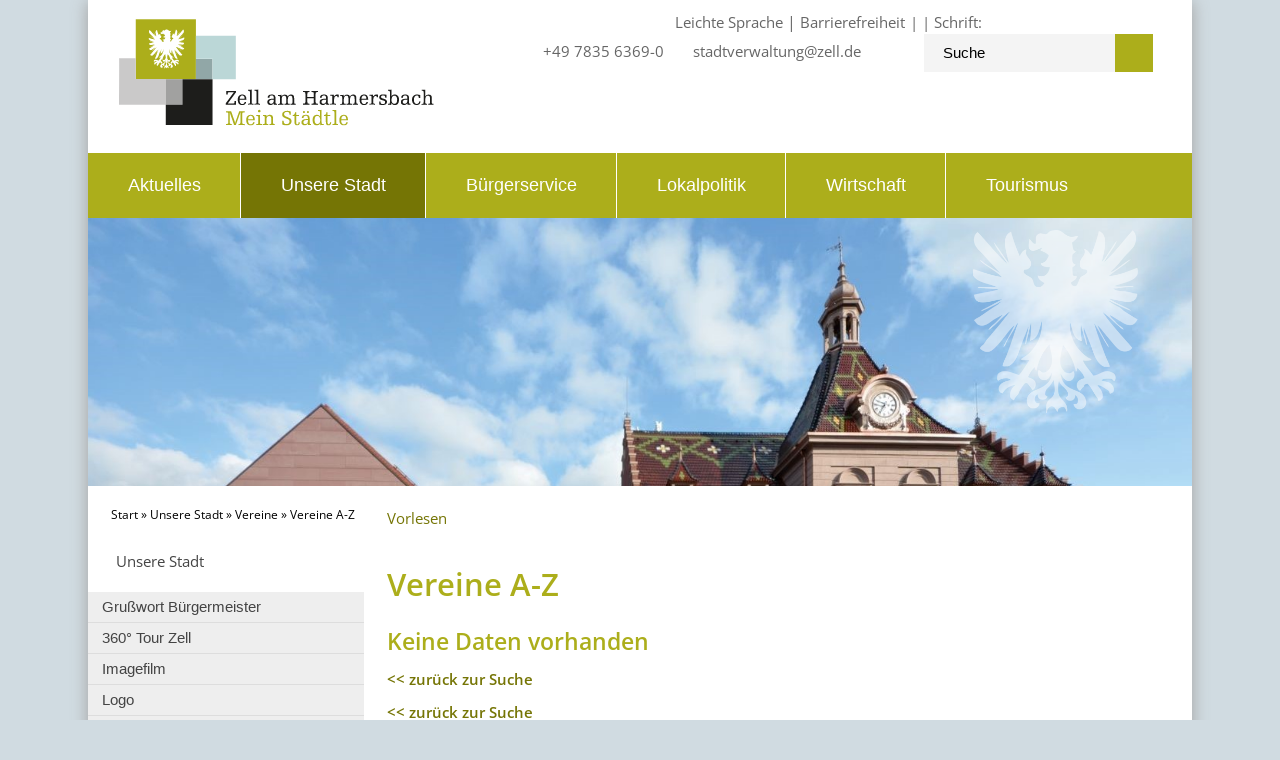

--- FILE ---
content_type: text/html;charset=UTF-8
request_url: https://www.zell.de/site/Zell2016/node/3155063/azlistA/index.html?zm.sid=zmahdkrgncm1&zm.alpha=A
body_size: 13810
content:
<!DOCTYPE HTML>
<html lang="de" dir="ltr">
<head>
<meta charset="UTF-8">
<meta name="viewport" content="width=device-width, initial-scale=1.0">
<meta name="generator" content="dvv-Mastertemplates 10.4.2.11-RELEASE">
<meta name="og:title" content="Vereine A-Z">
<meta name="og:type" content="website">
<meta name="og:locale" content="de">
<meta name="og:url" content="http://www.zell.de/start/unsere+stadt/vereine+a-z.html">
<meta name="robots" content="index, follow">
<title>Vereine A-Z - Stadt Zell am Harmersbach</title>
<link rel='alternate'  type='application/rss+xml'  title='Vereine als RSS' href='/site/Zell2016/zmrss/3155063/rss.xml'>
<link rel="shortcut icon" href="/site/Zell2016/resourceCached/10.4.2.1/img$rvb/favicon.ico">
<link rel='apple-touch-icon' sizes='57x57' href='/site/Zell2016/resourceCached/10.4.2.1/img/apple-icon-57x57.png'>
<link rel='apple-touch-icon' sizes='60x60' href='/site/Zell2016/resourceCached/10.4.2.1/img/apple-icon-60x60.png'>
<link rel='apple-touch-icon' sizes='72x72' href='/site/Zell2016/resourceCached/10.4.2.1/img/apple-icon-72x72.png'>
<link rel='apple-touch-icon' sizes='76x76' href='/site/Zell2016/resourceCached/10.4.2.1/img/apple-icon-76x76.png'>
<link rel='apple-touch-icon' sizes='114x114' href='/site/Zell2016/resourceCached/10.4.2.1/img/apple-icon-114x114.png'>
<link rel='apple-touch-icon' sizes='120x120' href='/site/Zell2016/resourceCached/10.4.2.1/img/apple-icon-120x120.png'>
<link rel='apple-touch-icon' sizes='144x144' href='/site/Zell2016/resourceCached/10.4.2.1/img/apple-icon-144x144.png'>
<link rel='apple-touch-icon' sizes='152x152' href='/site/Zell2016/resourceCached/10.4.2.1/img/apple-icon-152x152.png'>
<link rel='apple-touch-icon' sizes='180x180' href='/site/Zell2016/resourceCached/10.4.2.1/img/apple-icon-180x180.png'>
<link rel='icon' type='image/png' sizes='192x192' href='/site/Zell2016/resourceCached/10.4.2.1/img/android-icon-192x192.png'>
<link rel='icon' type='image/png' sizes='32x32' href='/site/Zell2016/resourceCached/10.4.2.1/img/favicon-32x32.png'>
<link rel='icon' type='image/png' sizes='96x96' href='/site/Zell2016/resourceCached/10.4.2.1/img/favicon-96x96.png'>
<link rel='icon' type='image/png' sizes='16x16' href='/site/Zell2016/resourceCached/10.4.2.1/img/favicon-16x16.png'>
<link rel='manifest' href='/site/Zell2016/resourceCached/10.4.2.1/img/manifest.json'>
<link rel='shortcut icon' href='/site/Zell2016/resourceCached/10.4.2.1/img/favicon.ico'>
<link href="/common/js/jQuery/external/bxSlider/jquery.bxslider.css" rel="stylesheet" type="text/css">
<link href="/site/Zell2016/resourceCached/10.4.2.1/css/master.css" rel="stylesheet" type="text/css">
<link href="/common/fontawesome/css/font-awesome.min.css" rel="stylesheet" type="text/css">
<link href="/site/Zell2016/resourceCached/10.4.2.1/css/zm-custom.css" rel="stylesheet" type="text/css">
<script src="/common/js/jQuery/3.6.4/jquery.min.js"></script>
<script src="/common/js/jQuery/external/hoverIntent/jquery.hoverIntent.min.js"></script>
<script src="/common/js/jQuery/external/superfish/js/superfish.min.js"></script>
<script src="/common/js/jQuery/external/bxSlider/jquery.bxslider.min.js"></script>
<script src="/common/js/jQuery/external/equalheights/jquery.equalheights.js"></script>
<script src="/site/Zell2016/resourceCached/10.4.2.1/mergedScript_de.js"></script>
<script src="/site/Zell2016/resourceCached/10.4.2.1/js/jquery.meanmenu.min.js"></script>
<script src="/site/Zell2016/resourceCached/10.4.2.1/js/jquery.easing.1.3.js"></script>
<script src="//cdn1.readspeaker.com/script/12496/webReader/webReader.js?pids=wr"></script>
<script src="https://www.zell.de/ccm19os/os19ccm/public/index.php/app.js?apiKey=2f6b2f68992b68f58067ae4acfd6fffe0a290a823f8d2a64&amp;domain=a78d208"></script>
<script>
jQuery.noConflict();
jQuery(function(){jQuery('#nav-top ul').superfish({ delay: 1000}); });
jQuery(document).ready(function(){jQuery('#header nav.ym-hlist').meanmenu({meanScreenWidth:'829'}); });
jQuery(function(){jQuery('.bxslider').bxSlider({ auto: true, pause: 7000, autoHover: true, easing: 'easeInCubic', speed: 2000 });});
jQuery(function(){jQuery('.bxslider').bxSlider({ auto: true, pause: 7000, mode: 'fade', speed: 2000 });});
jQuery(function(){jQuery('.gallerySlider').bxSlider({slideWidth: 200, minSlides: 5, maxSlides: 6, slideMargin: 20, moveSlides: 1});});
</script>
<link href="/site/Zell2016/resourceCached/10.4.2.1/css/custom.css" rel="stylesheet" type="text/css">
<link href="/site/Zell2016/resourceCached/10.4.2.1/css/mobile.css" rel="stylesheet" type="text/css">
</head>
<body id="node3155063" class="knot_3148827 Vereine body_node level3 id-home3148799">
<div class="ym-wrapper">
  <div class="ym-wbox">



	<header id="header">
	  <div class="ym-wrapper">
		<div class="ym-wbox">
	<!-- top-custom.vm start -->
<div class="ym-grid meta">

	<div class="ym-gl logo">
					<a href="/start.html" title="www.zell.de (zur Startseite)">
									<img src="/site/Zell2016/resourceCached/10.4.2.1/img/logo-zell.svg" alt="Logo Stadt Zell am Harmersbach">
							</a>
			</div>
		<div class="ym-gl wetter">

		  		</div>
	<div class="ym-gl kontakt">
		  <span class="contact-element"><i class="fa fa-phone"></i>+49 7835 6369-0</span>
	  <span class="contact-element"><i class="fa fa-envelope-o"></i><a href="mailto:stadtverwaltung@zell.de">stadtverwaltung@zell.de</a></span>
		</div>
	<div class="ym-gl suche">
	  <div id="quicksearch">
  <form name="search" class="quicksearch noprint" action="/site/Zell2016/search/3155063/quickSearchResult.html" style="display: inline;" method="get" role="search">
    <label for="qs_query"></label>
  <span class="nowrap">
  <input  type="search" name="query" id="qs_query" class="quicksearchtext" value="Suche" onFocus="if(this.value == this.defaultValue){this.value = '';}">
	<button type="submit" class="quicksearchimg">
		<i class="fa fa-search"></i>
	</button>
    </span>
  </form>
</div>
	</div>
		<div class="ym-gr social-media">
		   <a href="/site/Zell2016/node/4173703/index.html" title="Leichte Sprache">Leichte Sprache</a> | <a href="/site/Zell2016/node/4160641/index.html" title="Barrierefreiheit">Barrierefreiheit</a>

						<div class="contrast-switcher" style="display:inline;">

			</div>
			<div id="myResize" style="display:inline;">
				Schrift:
			</div>
		  <a href="https://www.facebook.com/StadtZell/" target="_blank"><i class="fa fa-facebook"></i></a>
		  <a href="https://www.instagram.com/stadt_zell/" target="_blank"><i class="fa fa-instagram"></i></a>
		</div>
	<div id="google_translate_element"></div>
	<script>
		function googleTranslateElementInit() {
		  new google.translate.TranslateElement({pageLanguage: 'de', layout: google.translate.TranslateElement.InlineLayout.SIMPLE}, 'google_translate_element');
		}
	</script>
	<script data-ccm-loader-src="https://translate.google.com/translate_a/element.js?cb=googleTranslateElementInit" type="text/x-ccm-loader" data-ccm-loader-group="translate2"></script>
</div>
<nav class="ym-hlist" id="nav-top">


	<ul class="ym-vlist nav_3148799 ebene1">
 <li class="nav_3148815 ebene1 hasChild child_1"><a href="/start/aktuelles.html">Aktuelles</a>
  <ul class="nav_3148815 ebene2">
   <li class="nav_4925931 ebene2 hasChild child_1"><a href="/start/aktuelles/oeffentliche+bekanntmachungen+2025.html">Öffentliche Bekanntmachungen 2025</a>
    <ul class="nav_4925931 ebene3">
     <li class="nav_4925944 ebene3 child_1"><a href="/start/aktuelles/oeffentliche+bekanntmachungen+2024.html">Öffentliche Bekanntmachungen 2024 </a></li>
    </ul></li>
   <li class="nav_5017041 ebene2 hasChild child_2"><a href="/5017041.html">Wasserversorgung </a>
    <ul class="nav_5017041 ebene3">
     <li class="nav_4132997 ebene3 child_2"><a href="/3148799_3148815_5017041_4132997.html">Trinkwasseranalyse</a></li>
    </ul></li>
   <li class="nav_4995018 ebene2 child_3"><a href="/4995018.html">Digitale Passbilder im Bürgerbüro</a></li>
   <li class="nav_4522827 ebene2 child_4"><a href="/4522827.html">Grundsteuerreform</a></li>
   <li class="nav_4428990 ebene2 hasChild child_5"><a href="/4428990.html">Glasfaserausbau</a>
    <ul class="nav_4428990 ebene3">
     <li class="nav_4428977 ebene3 child_2"><a href="/3148799_3148815_4428990_4428977.html">So funktioniert die Glasfaser</a></li>
    </ul></li>
   <li class="nav_3156719 ebene2 hasChild child_6"><a href="/start/aktuelles/pressemitteilungen.html">Pressemitteilungen</a>
    <ul class="nav_3156719 ebene3">
     <li class="nav_3601544 ebene3 child_2"><a href="/3601544.html">Sanierung Straßenbeleuchtung 2017</a></li>
     <li class="nav_3920044 ebene3 child_2"><a href="/3920044.html">Streuobstprojekt 2017</a></li>
    </ul></li>
   <li class="nav_3899253 ebene2 hasChild child_7"><a href="/start/aktuelles/stellenangebote.html">Stellenangebote</a>
    <ul class="nav_3899253 ebene3">
     <li class="nav_4844733 ebene3 child_3"><a href="/start/aktuelles/fsj-_bundesfreiwilligendienst.html">FSJ-/Bundesfreiwilligendienst</a></li>
     <li class="nav_4651820 ebene3 child_2"><a href="/start/aktuelles/stadtfuehrer+_m_w_d_.html">Stadtführer (m/w/d)</a></li>
    </ul></li>
   <li class="nav_3424737 ebene2 child_8"><a href="/3424737.html">Ausschreibungen</a></li>
   <li class="nav_3803644 ebene2 hasChild child_9"><a href="/start/aktuelles/amtsblatt.html">Amtsblatt</a>
    <ul class="nav_3803644 ebene3">
     <li class="nav_4926015 ebene3 child_3"><a href="/start/aktuelles/ausgaben+2024.html">Ausgaben 2024</a></li>
    </ul></li>
   <li class="nav_3148887 ebene2 child_10"><a href="/start/aktuelles/veranstaltungskalender.html">Veranstaltungskalender</a></li>
   <li class="nav_4068361 ebene2 child_11"><a href="/start/aktuelles/wasserschaden+nach+starkregenereignis.html">Wasserschaden nach Starkregenereignis</a></li>
   <li class="nav_4446568 ebene2 child_12"><a href="/start/aktuelles/hilfe+fuer+die+ukraine.html">Hilfe für die Ukraine</a></li>
  </ul></li>
 <li class="nav_3148827 ebene1 hasChild currentParent child_2"><a href="/start/unsere+stadt.html">Unsere Stadt</a>
  <ul class="nav_3148827 ebene2">
   <li class="nav_3148935 ebene2 hasChild child_13"><a href="/start/unsere+stadt/grusswort+buergermeister.html">Grußwort Bürgermeister</a>
    <ul class="nav_3148935 ebene3">
     <li class="nav_4175554 ebene3 child_2"><a href="/start/unsere+stadt/grusswort+in+leichter+sprache.html">Grußwort in leichter Sprache</a></li>
    </ul></li>
   <li class="nav_4559361 ebene2 child_2"><a href="/start/unsere+stadt/360_+tour+zell.html">360° Tour Zell</a></li>
   <li class="nav_3196125 ebene2 child_3"><a href="/start/unsere+stadt/imagefilm.html">Imagefilm</a></li>
   <li class="nav_3196141 ebene2 child_4"><a href="/start/unsere+stadt/logo.html">Logo</a></li>
   <li class="nav_4066001 ebene2 child_5"><a href="/start/unsere+stadt/zellapp.html">ZellApp</a></li>
   <li class="nav_3154617 ebene2 hasChild child_6"><a href="/start/unsere+stadt/geschichte.html">Geschichte</a>
    <ul class="nav_3154617 ebene3">
     <li class="nav_4420394 ebene3 child_2"><a href="/start/unsere+stadt/bildsteinaufsaetze.html">Bildsteinaufsätze</a></li>
     <li class="nav_4423796 ebene3 child_2"><a href="/start/unsere+stadt/unsere+historischen+buecher.html">Unsere historischen Bücher </a></li>
     <li class="nav_4776747 ebene3 child_3"><a href="/start/unsere+stadt/keramik+aus+zell+am+harmersbach.html">Keramik aus Zell am Harmersbach</a></li>
    </ul></li>
   <li class="nav_3148947 ebene2 hasChild child_7"><a href="/start/unsere+stadt/zahlen+-+daten+-+fakten.html">Zahlen - Daten - Fakten</a>
    <ul class="nav_3148947 ebene3">
     <li class="nav_4928393 ebene3 child_4"><a href="/start/unsere+stadt/haushaltsplan+und+jahresabschluss.html">Haushaltsplan und Jahresabschluss</a></li>
    </ul></li>
   <li class="nav_3148971 ebene2 hasChild child_8"><a href="/start/unsere+stadt/ortsteile.html">Ortsteile</a>
    <ul class="nav_3148971 ebene3">
     <li class="nav_3154344 ebene3 child_2"><a href="/start/unsere+stadt/unterharmersbach.html">Unterharmersbach</a></li>
     <li class="nav_3154355 ebene3 child_2"><a href="/start/unsere+stadt/unterentersbach.html">Unterentersbach</a></li>
     <li class="nav_3154413 ebene3 child_3"><a href="/start/unsere+stadt/oberentersbach.html">Oberentersbach</a></li>
    </ul></li>
   <li class="nav_3149055 ebene2 child_9"><a href="/start/unsere+stadt/stadtplan.html">Stadtplan</a></li>
   <li class="nav_3154425 ebene2 hasChild child_10"><a href="/start/unsere+stadt/partnerstaedte.html">Partnerstädte</a>
    <ul class="nav_3154425 ebene3">
     <li class="nav_4103773 ebene3 child_4"><a href="/4103773.html">Videobotschaft an Baume-Les-Dames</a></li>
    </ul></li>
   <li class="nav_3148995 ebene2 hasChild child_11"><a href="/start/unsere+stadt/kinder+und+familie.html">Kinder und Familie</a>
    <ul class="nav_3148995 ebene3">
     <li class="nav_3154448 ebene3 hasChild child_2"><a href="/start/unsere+stadt/kindergaerten.html">Kindergärten</a>
      <ul class="nav_3154448 ebene4">
       <li class="nav_3154463 ebene4 child_1"><a href="/start/unsere+stadt/wirbelwind.html">Wirbelwind</a></li>
       <li class="nav_3154475 ebene4 child_2"><a href="/start/unsere+stadt/villa+regenbogen.html">Villa Regenbogen</a></li>
       <li class="nav_3154490 ebene4 child_3"><a href="/start/unsere+stadt/sternschnuppe.html">Sternschnuppe</a></li>
       <li class="nav_3154505 ebene4 child_4"><a href="/start/unsere+stadt/kleine+wolke.html">Kleine Wolke</a></li>
       <li class="nav_4026445 ebene4 child_5"><a href="/start/unsere+stadt/waldkinder.html">Waldkinder</a></li>
      </ul></li>
     <li class="nav_3154550 ebene3 hasChild child_2"><a href="/start/unsere+stadt/schulen.html">Schulen</a>
      <ul class="nav_3154550 ebene4">
       <li class="nav_3346509 ebene4 child_6"><a href="/start/unsere+stadt/musikschule.html">Musikschule</a></li>
       <li class="nav_4420476 ebene4 child_2"><a href="/4420476.html">Bildsteinaufsätze</a></li>
       <li class="nav_4847359 ebene4 child_3"><a href="/start/unsere+stadt/schulkindbetreuung.html">Schulkindbetreuung</a></li>
      </ul></li>
     <li class="nav_4289030 ebene3 hasChild child_3"><a href="/start/unsere+stadt/spielplaetze.html">Spielplätze</a>
      <ul class="nav_4289030 ebene4">
       <li class="nav_3981690 ebene4 child_4"><a href="/start/unsere+stadt/spielplatzleitplanung.html">Spielplatzleitplanung</a></li>
       <li class="nav_4289271 ebene4 child_2"><a href="/start/unsere+stadt/bannstein.html">Bannstein</a></li>
       <li class="nav_4289396 ebene4 child_3"><a href="/start/unsere+stadt/ottersgraben.html">Ottersgraben</a></li>
       <li class="nav_4289411 ebene4 child_4"><a href="/start/unsere+stadt/stadtpark.html">Stadtpark</a></li>
       <li class="nav_4289428 ebene4 child_5"><a href="/start/unsere+stadt/waagmatt.html">Waagmatt</a></li>
       <li class="nav_4289442 ebene4 child_6"><a href="/start/unsere+stadt/ziegelfeld.html">Ziegelfeld</a></li>
       <li class="nav_4289473 ebene4 child_7"><a href="/start/unsere+stadt/friedensstrasse.html">Friedensstraße</a></li>
       <li class="nav_4289490 ebene4 child_8"><a href="/start/unsere+stadt/gehrmatt-erholungsanlage.html">Gehrmatt-Erholungsanlage</a></li>
       <li class="nav_4289507 ebene4 child_9"><a href="/4289507.html">Oberentersbach</a></li>
       <li class="nav_4289522 ebene4 child_10"><a href="/start/unsere+stadt/adlerteich.html">Adlerteich</a></li>
       <li class="nav_4289539 ebene4 child_11"><a href="/start/unsere+stadt/buchenfeld.html">Buchenfeld</a></li>
       <li class="nav_4289553 ebene4 child_12"><a href="/start/unsere+stadt/kurpark+unterharmersbach.html">Kurpark Unterharmersbach</a></li>
       <li class="nav_4300565 ebene4 child_13"><a href="/start/unsere+stadt/neue+bindstrasse.html">Neue Bindstraße</a></li>
       <li class="nav_4300578 ebene4 child_14"><a href="/start/unsere+stadt/bergstrasse.html">Bergstraße</a></li>
      </ul></li>
     <li class="nav_3175000 ebene3 hasChild child_4"><a href="/start/unsere+stadt/zell+fuer+kinder.html">Zell für Kinder</a>
      <ul class="nav_3175000 ebene4">
       <li class="nav_4230658 ebene4 child_15"><a href="/start/unsere+stadt/annis+geheimnis.html">Annis Geheimnis</a></li>
       <li class="nav_3175008 ebene4 child_2"><a href="/start/unsere+stadt/stadtfuehrung.html">Stadtführung</a></li>
       <li class="nav_3175020 ebene4 child_3"><a href="/start/unsere+stadt/stadtrallye.html">Stadtrallye</a></li>
       <li class="nav_5018969 ebene4 child_4"><a href="/5018969.html">Museumsrallye</a></li>
      </ul></li>
     <li class="nav_3197914 ebene3 child_5"><a href="/start/unsere+stadt/zelli-kinderferienprogramm.html">Zelli-Kinderferienprogramm</a></li>
     <li class="nav_4106016 ebene3 hasChild child_6"><a href="/start/unsere+stadt/unterwegs+als+familie.html">Unterwegs als Familie</a>
      <ul class="nav_4106016 ebene4">
       <li class="nav_4106038 ebene4 child_5"><a href="/start/unsere+stadt/spielplatz-runde.html">Spielplatz-Runde</a></li>
       <li class="nav_4106059 ebene4 child_2"><a href="/start/unsere+stadt/kinderwagenweg+gehrmatt.html">Kinderwagenweg Gehrmatt</a></li>
       <li class="nav_4106105 ebene4 child_3"><a href="/start/unsere+stadt/schneckenmatt.html">Schneckenmatt</a></li>
       <li class="nav_4109780 ebene4 child_4"><a href="/start/unsere+stadt/allerheiligen+wasserfaelle.html">Allerheiligen Wasserfälle</a></li>
       <li class="nav_4109793 ebene4 child_5"><a href="/start/unsere+stadt/silberbergwerk+schnellingen.html">Silberbergwerk Schnellingen</a></li>
       <li class="nav_4109806 ebene4 child_6"><a href="/start/unsere+stadt/bibiliweg.html">Bibiliweg</a></li>
       <li class="nav_4109819 ebene4 child_7"><a href="/start/unsere+stadt/kniebiser+heimatpfad.html">Kniebiser Heimatpfad</a></li>
      </ul></li>
    </ul></li>
   <li class="nav_3149007 ebene2 hasChild child_12"><a href="/start/unsere+stadt/freizeitanlagen+und+sport.html">Freizeitanlagen und Sport</a>
    <ul class="nav_3149007 ebene3">
     <li class="nav_4045182 ebene3 hasChild child_7"><a href="/start/unsere+stadt/sportpark.html">Sportpark</a>
      <ul class="nav_4045182 ebene4">
       <li class="nav_4102479 ebene4 child_8"><a href="/start/unsere+stadt/kalender.html">Kalender</a></li>
       <li class="nav_4045203 ebene4 child_2"><a href="/start/unsere+stadt/leichtathletik.html">Leichtathletik</a></li>
       <li class="nav_4045241 ebene4 child_3"><a href="/start/unsere+stadt/fussball.html">Fussball</a></li>
       <li class="nav_4045269 ebene4 child_4"><a href="/start/unsere+stadt/schwimmen.html">Schwimmen</a></li>
       <li class="nav_4045364 ebene4 child_5"><a href="/start/unsere+stadt/tennis+und+co_.html">Tennis und Co.</a></li>
       <li class="nav_4045377 ebene4 child_6"><a href="/start/unsere+stadt/noch+mehr+sport.html">Noch mehr Sport</a></li>
      </ul></li>
     <li class="nav_3196541 ebene3 child_2"><a href="/start/unsere+stadt/schwimmbad.html">Schwimmbad</a></li>
     <li class="nav_3174796 ebene3 hasChild child_3"><a href="/start/unsere+stadt/freizeitanlagen.html">Freizeitanlagen</a>
      <ul class="nav_3174796 ebene4">
       <li class="nav_3174896 ebene4 child_7"><a href="/start/unsere+stadt/freizeitanlage+gehrmatt.html">Freizeitanlage Gehrmatt</a></li>
       <li class="nav_3174911 ebene4 child_2"><a href="/start/unsere+stadt/walderholungsanlage+herrenholz.html">Walderholungsanlage Herrenholz</a></li>
       <li class="nav_3174939 ebene4 child_3"><a href="/start/unsere+stadt/grillstelle+hinterhambach.html">Grillstelle Hinterhambach</a></li>
      </ul></li>
     <li class="nav_3200639 ebene3 child_4"><a href="/start/unsere+stadt/tennisclub+zell+2005+e_v_.html">Tennisclub Zell 2005 e.V.</a></li>
    </ul></li>
   <li class="nav_3149031 ebene2 hasChild currentParent child_13"><a href="/start/unsere+stadt/vereine.html">Vereine</a>
    <ul class="nav_3149031 ebene3">
     <li class="nav_3155063 ebene3 hasChild current child_5"><a aria-current="page" class="active" href="/start/unsere+stadt/vereine+a-z.html">Vereine A-Z</a>
      <ul class="nav_3155063 ebene4">
       <li class="nav_3155069 ebene4 child_4"><a href="/3155069.html">Selbsteintrag Vereine</a></li>
      </ul></li>
     <li class="nav_3409960 ebene3 child_2"><a href="/start/unsere+stadt/hygienevorschriften+bei+vereinsfesten.html">Hygienevorschriften bei Vereinsfesten</a></li>
     <li class="nav_3495396 ebene3 child_3"><a href="/start/unsere+stadt/hallenbelegungsplaene.html">Hallenbelegungspläne</a></li>
     <li class="nav_3526243 ebene3 child_4"><a href="/start/unsere+stadt/hallensperrungen.html">Hallensperrungen</a></li>
     <li class="nav_4408093 ebene3 child_5"><a href="/start/unsere+stadt/schwarzwaldhalle.html">Schwarzwaldhalle</a></li>
    </ul></li>
   <li class="nav_3809169 ebene2 hasChild child_14"><a href="/start/unsere+stadt/kirchen+und+soziales.html">Kirchen und Soziales</a>
    <ul class="nav_3809169 ebene3">
     <li class="nav_4277908 ebene3 child_6"><a href="/start/unsere+stadt/pflege+und+wohnen+im+ortenaukreis.html">Pflege und Wohnen im Ortenaukreis</a></li>
    </ul></li>
   <li class="nav_3149043 ebene2 hasChild child_15"><a href="/start/unsere+stadt/wohnen+-+bauen+-+energie.html">Wohnen - Bauen - Energie</a>
    <ul class="nav_3149043 ebene3">
     <li class="nav_4930838 ebene3 child_2"><a href="/start/unsere+stadt/gutachterausschuss.html">Gutachterausschuss</a></li>
     <li class="nav_3221451 ebene3 child_2"><a href="/start/unsere+stadt/bodenrichtwerte.html">Bodenrichtwerte</a></li>
     <li class="nav_3200717 ebene3 hasChild child_3"><a href="/start/unsere+stadt/mietwohnboerse.html">Mietwohnbörse</a>
      <ul class="nav_3200717 ebene4">
       <li class="nav_3200780 ebene4 child_2"><a href="/start/unsere+stadt/eintrag+in+die+mietwohnungsboerse.html">Eintrag in die Mietwohnungsbörse</a></li>
      </ul></li>
     <li class="nav_3407487 ebene3 child_4"><a href="/start/unsere+stadt/flaechennutzungsplan.html">Flächennutzungsplan</a></li>
     <li class="nav_3154722 ebene3 child_5"><a href="/start/unsere+stadt/bebauungsplaene.html">Bebauungspläne</a></li>
     <li class="nav_4381839 ebene3 child_6"><a href="/4381839.html">Flussgebietsuntersuchung</a></li>
     <li class="nav_3601514 ebene3 child_7"><a href="/start/unsere+stadt/sanierung+strassenbeleuchtung+2017.html">Sanierung Straßenbeleuchtung 2017</a></li>
     <li class="nav_3756179 ebene3 child_8"><a href="/start/unsere+stadt/sanierung+strassenbeleuchtung+2018.html">Sanierung Straßenbeleuchtung 2018</a></li>
     <li class="nav_3869485 ebene3 child_9"><a href="/start/unsere+stadt/sanierung+strassenbeleuchtung+2019.html">Sanierung Straßenbeleuchtung 2019</a></li>
     <li class="nav_3538640 ebene3 child_10"><a href="/start/unsere+stadt/bezirksschornsteinfeger.html">Bezirksschornsteinfeger</a></li>
     <li class="nav_4836917 ebene3 child_11"><a href="/4836917.html">Sanierungsgebiete</a></li>
    </ul></li>
   <li class="nav_4932979 ebene2 hasChild child_16"><a href="/4932979.html">Digitale Baurechtsverfahren</a>
    <ul class="nav_4932979 ebene3">
     <li class="nav_4932992 ebene3 child_12"><a href="/start/unsere+stadt/leistungen_+die+ueber+viba-bw+abgerufen+werden+koennen.html">Leistungen, die über ViBa-BW abgerufen werden können</a></li>
     <li class="nav_4933006 ebene3 child_2"><a href="/start/unsere+stadt/vorbereitung+erste+digitale+antragstellung.html">Vorbereitung erste digitale Antragstellung</a></li>
     <li class="nav_4933152 ebene3 child_3"><a href="/4933152.html">Zugangsdaten</a></li>
     <li class="nav_4933018 ebene3 child_4"><a href="/start/unsere+stadt/elster-zertifikat+aktuell_.html">Elster-Zertifikat aktuell?</a></li>
     <li class="nav_4934083 ebene3 child_5"><a href="/start/unsere+stadt/wer+reicht+den+bauantrag+ein_.html">Wer reicht den Bauantrag ein?</a></li>
     <li class="nav_4933031 ebene3 child_6"><a href="/start/unsere+stadt/an+vollmacht+denken_.html">An Vollmacht denken!</a></li>
     <li class="nav_4933044 ebene3 child_7"><a href="/start/unsere+stadt/digitale+dokumente+vollstaendig_.html">Digitale Dokumente vollständig?</a></li>
     <li class="nav_4933056 ebene3 child_8"><a href="/start/unsere+stadt/unterlagen+richtig+benennen.html">Unterlagen richtig benennen</a></li>
     <li class="nav_4933099 ebene3 child_9"><a href="/start/unsere+stadt/alle+dateien+nur+im+pdf_a-format.html">Alle Dateien nur im PDF/A-Format</a></li>
     <li class="nav_4933111 ebene3 child_10"><a href="/start/unsere+stadt/dokumente+hochladen.html">Dokumente hochladen</a></li>
     <li class="nav_4933123 ebene3 child_11"><a href="/start/unsere+stadt/vordrucke.html">Vordrucke</a></li>
     <li class="nav_4933135 ebene3 child_12"><a href="/start/unsere+stadt/digitalen+antrag+einreichen.html">Digitalen Antrag einreichen</a></li>
    </ul></li>
   <li class="nav_3357146 ebene2 hasChild child_17"><a href="/3357146.html">Sehenswürdigkeiten und Museen</a>
    <ul class="nav_3357146 ebene3">
     <li class="nav_4422944 ebene3 hasChild child_13"><a href="/3148799_3148827_3357146_4422944.html">Obere Fabrik</a>
      <ul class="nav_4422944 ebene4">
       <li class="nav_3156286 ebene4 child_2"><a href="/3148799_3148827_3357146_4422944_3156286.html">Rundofen</a></li>
       <li class="nav_3156201 ebene4 child_2"><a href="/3148799_3148827_3357146_4422944_3156201.html">Villa Haiss</a></li>
       <li class="nav_4423006 ebene4 child_3"><a href="/3148799_3148827_3357146_4422944_4423006.html">Zeller Kunstweg</a></li>
      </ul></li>
     <li class="nav_3156168 ebene3 child_2"><a href="/3148799_3148827_3357146_3156168.html">Historische Altstadt</a></li>
     <li class="nav_3156181 ebene3 hasChild child_3"><a href="/3148799_3148827_3357146_3156181.html">Storchenturm-Museum</a>
      <ul class="nav_3156181 ebene4">
       <li class="nav_5018955 ebene4 child_4"><a href="/3148799_3148827_3357146_3156181_5018955.html">Museumsrallye</a></li>
      </ul></li>
     <li class="nav_3156222 ebene3 child_4"><a href="/3148799_3148827_3357146_3156222.html">Heimatmuseum Fürstenberger Hof</a></li>
     <li class="nav_3156242 ebene3 child_5"><a href="/3148799_3148827_3357146_3156242.html">Historische Buchdruckerei</a></li>
     <li class="nav_3156255 ebene3 child_6"><a href="/3148799_3148827_3357146_3156255.html">Wallfahrtskirche</a></li>
     <li class="nav_3156299 ebene3 child_7"><a href="/3148799_3148827_3357146_3156299.html">Breig´s Motorrad- und Spielzeugmuseum</a></li>
     <li class="nav_3854344 ebene3 child_8"><a href="/3148799_3148827_3357146_3854344.html">Alte Wäschkuchi</a></li>
    </ul></li>
   <li class="nav_3154439 ebene2 child_18"><a href="/start/unsere+stadt/zeller+staedtlemarkt.html">Zeller Städtlemarkt</a></li>
   <li class="nav_4208314 ebene2 child_19"><a href="/start/unsere+stadt/mitfahrbaenkle.html">Mitfahrbänkle</a></li>
  </ul></li>
 <li class="nav_3148839 ebene1 hasChild child_3"><a href="/start/buergerservice.html">Bürgerservice</a>
  <ul class="nav_3148839 ebene2">
   <li class="nav_4994978 ebene2 child_20"><a href="/start/buergerservice/digitale+passbilder+im+buergerbuero.html">Digitale Passbilder im Bürgerbüro</a></li>
   <li class="nav_4522811 ebene2 child_2"><a href="/start/buergerservice/grundsteuerreform.html">Grundsteuerreform</a></li>
   <li class="nav_3196172 ebene2 child_3"><a href="/start/buergerservice/organigramm.html">Organigramm</a></li>
   <li class="nav_3149067 ebene2 hasChild child_4"><a href="/start/buergerservice/was+erledige+ich+wo_.html">Was erledige ich wo?</a>
    <ul class="nav_3149067 ebene3">
     <li class="nav_3159242 ebene3 child_9"><a href="/3159242.html">Behördenwegweiser</a></li>
     <li class="nav_3159542 ebene3 child_2"><a href="/3159542.html">Mitarbeiter</a></li>
     <li class="nav_3156704 ebene3 child_3"><a href="/start/buergerservice/formulare.html">Formulare</a></li>
     <li class="nav_3154917 ebene3 child_4"><a href="/start/buergerservice/lebenslagen.html">Lebenslagen</a></li>
     <li class="nav_3154844 ebene3 child_5"><a href="/start/buergerservice/verfahrensbeschreibungen.html">Verfahrensbeschreibungen</a></li>
     <li class="nav_3196976 ebene3 child_6"><a href="/start/buergerservice/betriebshof.html">Betriebshof</a></li>
     <li class="nav_3991002 ebene3 child_7"><a href="/start/buergerservice/freiwillige+feuerwehr.html">Freiwillige Feuerwehr</a></li>
    </ul></li>
   <li class="nav_3991271 ebene2 child_5"><a href="/3991271.html">Mitarbeiter</a></li>
   <li class="nav_3179238 ebene2 hasChild child_6"><a href="/start/buergerservice/buergerbuero+online.html">Bürgerbüro online</a>
    <ul class="nav_3179238 ebene3">
     <li class="nav_4175510 ebene3 child_8"><a href="/start/buergerservice/fundbuero.html">Fundbüro</a></li>
     <li class="nav_4848038 ebene3 child_2"><a href="/start/buergerservice/fuehrungszeugnis.html">Führungszeugnis</a></li>
     <li class="nav_4958735 ebene3 child_3"><a href="/start/buergerservice/wohnsitzanmeldung.html">Wohnsitzanmeldung</a></li>
     <li class="nav_4848021 ebene3 child_4"><a href="/start/buergerservice/meldeauskunft.html">Meldeauskunft</a></li>
    </ul></li>
   <li class="nav_4786188 ebene2 child_7"><a href="/start/buergerservice/ortsrecht.html">Ortsrecht</a></li>
   <li class="nav_3199357 ebene2 child_8"><a href="/3199357.html">Formulare</a></li>
   <li class="nav_4592300 ebene2 child_9"><a href="/4592300.html">Zeller Gutscheinkärtle</a></li>
   <li class="nav_3149103 ebene2 hasChild child_10"><a href="/start/buergerservice/abfallkalender.html">Abfallkalender</a>
    <ul class="nav_3149103 ebene3">
     <li class="nav_3903092 ebene3 child_5"><a href="/start/buergerservice/altglascontainer.html">Altglascontainer</a></li>
    </ul></li>
   <li class="nav_3149115 ebene2 child_11"><a href="/start/buergerservice/notdienste.html">Notdienste</a></li>
   <li class="nav_3156635 ebene2 child_12"><a href="/start/buergerservice/ideenbriefkasten.html">Ideenbriefkasten</a></li>
   <li class="nav_3155453 ebene2 hasChild child_13"><a href="/start/buergerservice/wasserversorgung.html">Wasserversorgung </a>
    <ul class="nav_3155453 ebene3">
     <li class="nav_4132997 ebene3 child_2"><a href="/start/buergerservice/trinkwasseranalyse.html">Trinkwasseranalyse</a></li>
    </ul></li>
   <li class="nav_4173703 ebene2 child_14"><a href="/start/buergerservice/leichte+sprache.html">Leichte Sprache</a></li>
  </ul></li>
 <li class="nav_3148851 ebene1 hasChild child_4"><a href="/start/lokalpolitik.html">Lokalpolitik</a>
  <ul class="nav_3148851 ebene2">
   <li class="nav_3149151 ebene2 child_15"><a href="/start/lokalpolitik/buergermeister.html">Bürgermeister</a></li>
   <li class="nav_4640190 ebene2 child_2"><a href="/start/lokalpolitik/bekanntmachung+buergermeisterwahl.html">Bekanntmachung Bürgermeisterwahl</a></li>
   <li class="nav_3689849 ebene2 child_3"><a href="https://zell.ratsinfomanagement.net/" rel="external noopener" target="_blank">Ratsinformationssystem</a></li>
   <li class="nav_3155075 ebene2 hasChild child_4"><a href="/start/lokalpolitik/wahlergebnisse.html">Wahlergebnisse</a>
    <ul class="nav_3155075 ebene3">
     <li class="nav_4911430 ebene3 child_2"><a href="/4911430.html">Bürgermeisterwahl</a></li>
     <li class="nav_4911466 ebene3 child_2"><a href="/4911466.html">Bundestagswahl 2021</a></li>
     <li class="nav_4911479 ebene3 child_3"><a href="/4911479.html">Landtagswahl 2021</a></li>
    </ul></li>
   <li class="nav_4200191 ebene2 hasChild child_5"><a href="/start/lokalpolitik/europa-+und+kommunalwahl+2024.html">Europa- und Kommunalwahl 2024</a>
    <ul class="nav_4200191 ebene3">
     <li class="nav_4810900 ebene3 child_4"><a href="/start/lokalpolitik/schablonen+fuer+sehbehinderte+und+blinde+menschen.html">Schablonen für sehbehinderte und blinde Menschen </a></li>
     <li class="nav_4815986 ebene3 child_2"><a href="/start/lokalpolitik/wahl-info+fuer+die+europa-+und+kommunalwahl+am+09_06_2024.html">Wahl-Info für die Europa- und Kommunalwahl am 09.06.2024</a></li>
    </ul></li>
   <li class="nav_4926733 ebene2 hasChild child_6"><a href="/start/lokalpolitik/bundestagswahl+2025.html">Bundestagswahl 2025</a>
    <ul class="nav_4926733 ebene3">
     <li class="nav_4926745 ebene3 child_3"><a href="/start/lokalpolitik/bekanntmachungen.html">Bekanntmachungen </a></li>
     <li class="nav_4928855 ebene3 child_2"><a href="/4928855.html">Schablonen für sehbehinderte und blinde Menschen</a></li>
     <li class="nav_4929779 ebene3 child_3"><a href="/start/lokalpolitik/durchfuehrung+der+repraesentativen+wahlstatistik.html">Durchführung der repräsentativen Wahlstatistik</a></li>
    </ul></li>
  </ul></li>
 <li class="nav_3148863 ebene1 hasChild child_5"><a href="/start/wirtschaft.html">Wirtschaft</a>
  <ul class="nav_3148863 ebene2">
   <li class="nav_3156596 ebene2 hasChild child_7"><a href="/start/wirtschaft/firmenverzeichnis+von+a+-+z.html">Firmenverzeichnis von A - Z</a>
    <ul class="nav_3156596 ebene3">
     <li class="nav_3156602 ebene3 child_4"><a href="/start/wirtschaft/selbsteintrag+firmen.html">Selbsteintrag Firmen</a></li>
    </ul></li>
   <li class="nav_4550030 ebene2 child_2"><a href="/start/wirtschaft/wirtschaftsfoerderung.html">Wirtschaftsförderung</a></li>
   <li class="nav_3201176 ebene2 hasChild child_3"><a href="/start/wirtschaft/gewerbeimmobilien.html">Gewerbeimmobilien</a>
    <ul class="nav_3201176 ebene3">
     <li class="nav_3200768 ebene3 child_2"><a href="/start/wirtschaft/eintrag+in+die+gewerbeimmobilienboerse.html">Eintrag in die Gewerbeimmobilienbörse</a></li>
    </ul></li>
   <li class="nav_3149295 ebene2 child_4"><a href="/start/wirtschaft/stadtmarketing.html">Stadtmarketing</a></li>
   <li class="nav_3149307 ebene2 hasChild child_5"><a href="/start/wirtschaft/stadtentwicklung.html">Stadtentwicklung</a>
    <ul class="nav_3149307 ebene3">
     <li class="nav_4427710 ebene3 hasChild child_2"><a href="/start/wirtschaft/glasfaserausbau.html">Glasfaserausbau</a>
      <ul class="nav_4427710 ebene4">
       <li class="nav_4428977 ebene4 child_2"><a href="/start/wirtschaft/so+funktioniert+die+glasfaser.html">So funktioniert die Glasfaser</a></li>
      </ul></li>
     <li class="nav_3155301 ebene3 child_2"><a href="/start/wirtschaft/sanierungsgebiete.html">Sanierungsgebiete</a></li>
     <li class="nav_3962103 ebene3 child_3"><a href="/start/wirtschaft/flussgebietsuntersuchung.html">Flussgebietsuntersuchung</a></li>
     <li class="nav_3435454 ebene3 hasChild child_4"><a href="/start/wirtschaft/buergerforum+_zell2030_.html">Bürgerforum "Zell2030"</a>
      <ul class="nav_3435454 ebene4">
       <li class="nav_3819509 ebene4 child_2"><a href="/start/wirtschaft/zukunftsgeschichte.html">Zukunftsgeschichte</a></li>
       <li class="nav_3148911 ebene4 child_2"><a href="/start/wirtschaft/presseinfo+buergerforum+_zell2030_.html">Presseinfo Bürgerforum "Zell2030"</a></li>
       <li class="nav_3442293 ebene4 child_3"><a href="/start/wirtschaft/szenarioteilnehmer.html">Szenarioteilnehmer</a></li>
       <li class="nav_3442312 ebene4 child_4"><a href="/start/wirtschaft/meilensteine.html">Meilensteine</a></li>
       <li class="nav_3873205 ebene4 child_5"><a href="/start/wirtschaft/abschlussbericht.html">Abschlussbericht</a></li>
      </ul></li>
    </ul></li>
   <li class="nav_3154676 ebene2 child_6"><a href="/start/wirtschaft/ausschreibungen.html">Ausschreibungen</a></li>
   <li class="nav_4113288 ebene2 hasChild child_7"><a href="/start/wirtschaft/landwirtschaftliche+foerderungen.html">Landwirtschaftliche Förderungen</a>
    <ul class="nav_4113288 ebene3">
     <li class="nav_4113315 ebene3 child_5"><a href="/start/wirtschaft/bergbauernprogramm.html">Bergbauernprogramm</a></li>
     <li class="nav_4113301 ebene3 child_2"><a href="/start/wirtschaft/besamungskostenbeihilfe.html">Besamungskostenbeihilfe</a></li>
     <li class="nav_4113345 ebene3 child_3"><a href="/start/wirtschaft/transportkostenbeihilfe.html">Transportkostenbeihilfe</a></li>
     <li class="nav_4921397 ebene3 child_4"><a href="/start/wirtschaft/agrarstrukturverbesserungsgesetz.html">Agrarstrukturverbesserungsgesetz</a></li>
    </ul></li>
   <li class="nav_4175660 ebene2 child_8"><a href="/start/wirtschaft/zeller+gutscheinkaertle.html">Zeller Gutscheinkärtle</a></li>
  </ul></li>
 <li class="nav_3148875 ebene1 hasChild child_6"><a href="/start/tourismus.html">Tourismus</a>
  <ul class="nav_3148875 ebene2">
   <li class="nav_3155523 ebene2 hasChild child_9"><a href="/start/tourismus/uebernachten+in+zell.html">Übernachten in Zell</a>
    <ul class="nav_3155523 ebene3">
     <li class="nav_3221646 ebene3 child_5"><a href="/start/tourismus/wohnmobilstellplatz.html">Wohnmobilstellplatz</a></li>
     <li class="nav_4289345 ebene3 child_2"><a href="/start/tourismus/slow+down+holidayhome+-+premium+gaestezimmer.html">Slow down Holidayhome - Premium Gästezimmer</a></li>
    </ul></li>
   <li class="nav_4067601 ebene2 hasChild child_2"><a href="/start/tourismus/dorfurlaub.html">Dorfurlaub</a>
    <ul class="nav_4067601 ebene3">
     <li class="nav_4067617 ebene3 child_3"><a href="/start/tourismus/natuerlich+uebernachten.html">Natürlich Übernachten</a></li>
     <li class="nav_4067638 ebene3 child_2"><a href="/start/tourismus/natuerlich+geniessen.html">Natürlich Genießen</a></li>
     <li class="nav_4099208 ebene3 child_3"><a href="/start/tourismus/natuerlich+entdecken.html">Natürlich entdecken</a></li>
     <li class="nav_4099228 ebene3 child_4"><a href="/start/tourismus/natuerlich+einkaufen.html">Natürlich einkaufen</a></li>
    </ul></li>
   <li class="nav_3198363 ebene2 hasChild child_3"><a href="/start/tourismus/einkehren+und+geniessen.html">Einkehren und Genießen</a>
    <ul class="nav_3198363 ebene3">
     <li class="nav_3155607 ebene3 child_5"><a href="/start/tourismus/gastronomie.html">Gastronomie</a></li>
     <li class="nav_3155550 ebene3 child_2"><a href="/start/tourismus/vesperstuben.html">Vesperstuben</a></li>
    </ul></li>
   <li class="nav_3155530 ebene2 hasChild child_4"><a href="/start/tourismus/servicetipps.html">Servicetipps </a>
    <ul class="nav_3155530 ebene3">
     <li class="nav_3962318 ebene3 child_3"><a href="/start/tourismus/historischer+stadtfuehrer.html">Historischer Stadtführer</a></li>
     <li class="nav_3155562 ebene3 child_2"><a href="/start/tourismus/konus+-+gaestekarte.html">KONUS - Gästekarte</a></li>
     <li class="nav_3155589 ebene3 child_3"><a href="/start/tourismus/kurtaxe.html">Kurtaxe</a></li>
     <li class="nav_3155621 ebene3 child_4"><a href="/start/tourismus/anreise.html">Anreise</a></li>
     <li class="nav_3155634 ebene3 child_5"><a href="/start/tourismus/gaestekarten-gewinnspiel.html">Gästekarten-Gewinnspiel</a></li>
     <li class="nav_3155644 ebene3 child_6"><a href="/start/tourismus/prospekt-service.html">Prospekt-Service</a></li>
    </ul></li>
   <li class="nav_4289328 ebene2 hasChild child_5"><a href="/4289328.html">Zell für Kinder</a>
    <ul class="nav_4289328 ebene3">
     <li class="nav_4230658 ebene3 child_7"><a href="/3148799_3148875_4289328_4230658.html">Annis Geheimnis</a></li>
     <li class="nav_3175008 ebene3 child_2"><a href="/3148799_3148875_4289328_3175008.html">Stadtführung</a></li>
     <li class="nav_3175020 ebene3 child_3"><a href="/3148799_3148875_4289328_3175020.html">Stadtrallye</a></li>
     <li class="nav_5018969 ebene3 child_4"><a href="/3148799_3148875_4289328_5018969.html">Museumsrallye</a></li>
    </ul></li>
   <li class="nav_3149367 ebene2 hasChild child_6"><a href="/start/tourismus/aktiv+_+wandern+_+natur.html">Aktiv – Wandern – Natur</a>
    <ul class="nav_3149367 ebene3">
     <li class="nav_3155873 ebene3 hasChild child_5"><a href="/start/tourismus/aktivangebote.html">Aktivangebote</a>
      <ul class="nav_3155873 ebene4">
       <li class="nav_4277612 ebene4 child_6"><a href="/start/tourismus/wassertretstellen.html">Wassertretstellen</a></li>
       <li class="nav_3197895 ebene4 child_2"><a href="/3197895.html">Schwimmbad</a></li>
       <li class="nav_4085723 ebene4 hasChild child_3"><a href="/4085723.html">Sportpark</a>
        <ul class="nav_4085723 ebene5">
         <li class="nav_4102479 ebene5 child_1"><a href="/3148799_3148875_3149367_3155873_4085723_4102479.html">Kalender</a></li>
         <li class="nav_4045203 ebene5 child_2"><a href="/3148799_3148875_3149367_3155873_4085723_4045203.html">Leichtathletik</a></li>
         <li class="nav_4045241 ebene5 child_3"><a href="/3148799_3148875_3149367_3155873_4085723_4045241.html">Fussball</a></li>
         <li class="nav_4045269 ebene5 child_4"><a href="/3148799_3148875_3149367_3155873_4085723_4045269.html">Schwimmen</a></li>
         <li class="nav_4045364 ebene5 child_5"><a href="/3148799_3148875_3149367_3155873_4085723_4045364.html">Tennis und Co.</a></li>
         <li class="nav_4045377 ebene5 child_6"><a href="/3148799_3148875_3149367_3155873_4085723_4045377.html">Noch mehr Sport</a></li>
        </ul></li>
       <li class="nav_3155883 ebene4 child_4"><a href="/start/tourismus/nordic+walking.html">Nordic Walking</a></li>
       <li class="nav_3155938 ebene4 child_5"><a href="/start/tourismus/fahrrad+_+e-bike.html">Fahrrad / E-Bike</a></li>
      </ul></li>
     <li class="nav_3156002 ebene3 hasChild child_2"><a href="/start/tourismus/wandern+und+natur.html">Wandern und Natur</a>
      <ul class="nav_3156002 ebene4">
       <li class="nav_3156135 ebene4 child_6"><a href="/start/tourismus/premiumweg+hahn-und-henne-runde.html">Premiumweg Hahn-und-Henne-Runde</a></li>
       <li class="nav_3865960 ebene4 child_2"><a href="/start/tourismus/panorama-kneipp-rundweg.html">Panorama-Kneipp-Rundweg</a></li>
       <li class="nav_4441651 ebene4 child_3"><a href="/4441651.html">Wassertretstellen</a></li>
       <li class="nav_3156050 ebene4 hasChild child_4"><a href="/start/tourismus/wanderbares+deutschland.html">Wanderbares Deutschland</a>
        <ul class="nav_3156050 ebene5">
         <li class="nav_3422762 ebene5 child_7"><a href="/start/tourismus/qualitaetsgastgeber.html">Qualitätsgastgeber</a></li>
        </ul></li>
       <li class="nav_4069028 ebene4 child_5"><a href="/start/tourismus/wandervorschlaege.html">Wandervorschläge</a></li>
       <li class="nav_3156118 ebene4 child_6"><a href="/start/tourismus/wanderurlaub.html">Wanderurlaub</a></li>
       <li class="nav_3156012 ebene4 child_7"><a href="/start/tourismus/naturpark+schwarzwald.html">Naturpark Schwarzwald</a></li>
       <li class="nav_3196581 ebene4 child_8"><a href="/start/tourismus/vollmond-touren.html">Vollmond-Touren</a></li>
      </ul></li>
     <li class="nav_239336 ebene3 child_3"><a href="/start/tourismus/interaktive+karte+fuer+touren.html">Interaktive Karte für Touren</a></li>
    </ul></li>
   <li class="nav_3155721 ebene2 hasChild child_7"><a href="/start/tourismus/erlebnis-fuehrungen.html">Erlebnis-Führungen</a>
    <ul class="nav_3155721 ebene3">
     <li class="nav_3155793 ebene3 child_4"><a href="/start/tourismus/stadtfuehrungen.html">Stadtführungen</a></li>
     <li class="nav_3155811 ebene3 child_2"><a href="/start/tourismus/museumsfuehrungen.html">Museumsführungen</a></li>
     <li class="nav_4745603 ebene3 child_3"><a href="/start/tourismus/rundofen-fuehrungen.html">Rundofen-Führungen</a></li>
     <li class="nav_3195349 ebene3 child_4"><a href="/start/tourismus/erlebnisfuehrung+_hesch_s+schu+g_hoert_.html">Erlebnisführung "Hesch's schu g'hört"</a></li>
     <li class="nav_3195373 ebene3 child_5"><a href="/start/tourismus/erlebnisfuehrung+_spruecheklopfer_.html">Erlebnisführung "Sprücheklopfer"</a></li>
     <li class="nav_3219122 ebene3 child_6"><a href="/start/tourismus/buntes+geschirr+-+karges+leben.html">Buntes Geschirr - Karges Leben</a></li>
     <li class="nav_5002217 ebene3 child_7"><a href="/start/tourismus/taschenlampenfuehrung.html">Taschenlampenführung</a></li>
    </ul></li>
   <li class="nav_3156153 ebene2 hasChild child_8"><a href="/start/tourismus/sehenswuerdigkeiten+und+museen.html">Sehenswürdigkeiten und Museen</a>
    <ul class="nav_3156153 ebene3">
     <li class="nav_4422944 ebene3 hasChild child_8"><a href="/start/tourismus/obere+fabrik.html">Obere Fabrik</a>
      <ul class="nav_4422944 ebene4">
       <li class="nav_3156286 ebene4 child_9"><a href="/start/tourismus/rundofen.html">Rundofen</a></li>
       <li class="nav_3156201 ebene4 child_2"><a href="/start/tourismus/villa+haiss.html">Villa Haiss</a></li>
       <li class="nav_4423006 ebene4 child_3"><a href="/start/tourismus/zeller+kunstweg.html">Zeller Kunstweg</a></li>
      </ul></li>
     <li class="nav_3156168 ebene3 child_2"><a href="/start/tourismus/historische+altstadt.html">Historische Altstadt</a></li>
     <li class="nav_3156181 ebene3 hasChild child_3"><a href="/start/tourismus/storchenturm-museum.html">Storchenturm-Museum</a>
      <ul class="nav_3156181 ebene4">
       <li class="nav_5018955 ebene4 child_4"><a href="/start/tourismus/museumsrallye.html">Museumsrallye</a></li>
      </ul></li>
     <li class="nav_3156222 ebene3 child_4"><a href="/start/tourismus/heimatmuseum+fuerstenberger+hof.html">Heimatmuseum Fürstenberger Hof</a></li>
     <li class="nav_3156242 ebene3 child_5"><a href="/start/tourismus/historische+buchdruckerei.html">Historische Buchdruckerei</a></li>
     <li class="nav_3156255 ebene3 child_6"><a href="/start/tourismus/wallfahrtskirche.html">Wallfahrtskirche</a></li>
     <li class="nav_3156299 ebene3 child_7"><a href="/start/tourismus/breig_s+motorrad-+und+spielzeugmuseum.html">Breig´s Motorrad- und Spielzeugmuseum</a></li>
     <li class="nav_3854344 ebene3 child_8"><a href="/start/tourismus/alte+waeschkuchi.html">Alte Wäschkuchi</a></li>
    </ul></li>
   <li class="nav_3156311 ebene2 hasChild child_9"><a href="/start/tourismus/kultur_veranstaltungen.html">Kultur/Veranstaltungen</a>
    <ul class="nav_3156311 ebene3">
     <li class="nav_3156321 ebene3 child_9"><a href="/3156321.html">Veranstaltungskalender</a></li>
     <li class="nav_4960202 ebene3 child_2"><a href="/start/tourismus/950+jahre+entersbach+-+950+meter+festmeile.html">950 Jahre Entersbach - 950 Meter Festmeile</a></li>
     <li class="nav_3156355 ebene3 child_3"><a href="/3156355.html">Zeller Fasend</a></li>
     <li class="nav_3156498 ebene3 child_4"><a href="/start/tourismus/fruehlingsfest.html">Frühlingsfest</a></li>
     <li class="nav_3195291 ebene3 child_5"><a href="/start/tourismus/puppenparade.html">Puppenparade</a></li>
     <li class="nav_3195282 ebene3 child_6"><a href="/start/tourismus/zeller+sommermusik.html">Zeller Sommermusik</a></li>
     <li class="nav_4243842 ebene3 child_7"><a href="/start/tourismus/after+work.html">After Work</a></li>
     <li class="nav_3195318 ebene3 child_8"><a href="/start/tourismus/biergartenkino.html">Biergartenkino</a></li>
     <li class="nav_3195309 ebene3 child_9"><a href="/start/tourismus/nohocker-party.html">Nohocker-Party</a></li>
     <li class="nav_3155241 ebene3 hasChild child_10"><a href="/start/tourismus/kilwi.html">Kilwi</a>
      <ul class="nav_3155241 ebene4">
       <li class="nav_3155282 ebene4 child_2"><a href="/start/tourismus/kilwi+unterentersbach.html">Kilwi Unterentersbach</a></li>
       <li class="nav_3155250 ebene4 child_2"><a href="/start/tourismus/kilwi+unterharmersbach.html">Kilwi Unterharmersbach</a></li>
      </ul></li>
     <li class="nav_3156460 ebene3 child_11"><a href="/start/tourismus/nikolausmarkt.html">Nikolausmarkt</a></li>
     <li class="nav_3799062 ebene3 child_12"><a href="/start/tourismus/zeller+traditionen.html">Zeller Traditionen</a></li>
     <li class="nav_3645517 ebene3 child_13"><a href="/start/tourismus/schwarzwald+heftli.html">Schwarzwald Heftli</a></li>
     <li class="nav_3491846 ebene3 child_14"><a href="/start/tourismus/zeller+kunstwege.html">Zeller Kunstwege</a></li>
    </ul></li>
   <li class="nav_3960826 ebene2 hasChild child_10"><a href="/3960826.html">Freizeitanlagen und Sport</a>
    <ul class="nav_3960826 ebene3">
     <li class="nav_4045182 ebene3 hasChild child_15"><a href="/3148799_3148875_3960826_4045182.html">Sportpark</a>
      <ul class="nav_4045182 ebene4">
       <li class="nav_4102479 ebene4 child_3"><a href="/3148799_3148875_3960826_4045182_4102479.html">Kalender</a></li>
       <li class="nav_4045203 ebene4 child_2"><a href="/3148799_3148875_3960826_4045182_4045203.html">Leichtathletik</a></li>
       <li class="nav_4045241 ebene4 child_3"><a href="/3148799_3148875_3960826_4045182_4045241.html">Fussball</a></li>
       <li class="nav_4045269 ebene4 child_4"><a href="/3148799_3148875_3960826_4045182_4045269.html">Schwimmen</a></li>
       <li class="nav_4045364 ebene4 child_5"><a href="/3148799_3148875_3960826_4045182_4045364.html">Tennis und Co.</a></li>
       <li class="nav_4045377 ebene4 child_6"><a href="/3148799_3148875_3960826_4045182_4045377.html">Noch mehr Sport</a></li>
      </ul></li>
     <li class="nav_3196541 ebene3 child_2"><a href="/3148799_3148875_3960826_3196541.html">Schwimmbad</a></li>
     <li class="nav_3174796 ebene3 hasChild child_3"><a href="/3148799_3148875_3960826_3174796.html">Freizeitanlagen</a>
      <ul class="nav_3174796 ebene4">
       <li class="nav_3174896 ebene4 child_7"><a href="/3148799_3148875_3960826_3174796_3174896.html">Freizeitanlage Gehrmatt</a></li>
       <li class="nav_3174911 ebene4 child_2"><a href="/3148799_3148875_3960826_3174796_3174911.html">Walderholungsanlage Herrenholz</a></li>
       <li class="nav_3174939 ebene4 child_3"><a href="/3148799_3148875_3960826_3174796_3174939.html">Grillstelle Hinterhambach</a></li>
      </ul></li>
     <li class="nav_3200639 ebene3 child_4"><a href="/3148799_3148875_3960826_3200639.html">Tennisclub Zell 2005 e.V.</a></li>
    </ul></li>
   <li class="nav_4337180 ebene2 child_11"><a href="/4337180.html">Stadtplan</a></li>
  </ul></li>
</ul>
</nav>

	<div class="c100m" id="stage">
		<a id="anker3149415"></a><div class="composedcontent-jquery-effekte block_3149415" id="cc_3149415"><a id="anker3149416"></a><div class="composedcontent-dvv-column2 subrows" id="col_3149416">
  <div id="id3985637">
    <div><a id="anker3985637"></a>
      <article class="composedcontent-dvv-box boxborder block_3985637 top-teaser" id="cc_3985637">
        <div id="boxid4926869" class="boxChild"><figure class="basecontent-image image" id="anker4926869"><div class='image-inner' id='img_4926869'><img alt="" src="/site/Zell2016/get/params_E1191115254/4926869/Startbild_Rathaus_zugeschnitten.jpg"></div></figure></div>
        <div id="boxid3985639" class="boxChild"><a id="anker3985639"></a>
          <div class="composedcontent-dvv-box-in-box block_3985639 stage-teaser" id="cc_3985639">
            <h2 class="basecontent-sub-heading" id="anker3985640">Herzlich Willkommen in Zell am Harmersbach!</h2>

            <p class="basecontent-line-break-text" id="anker3985641"><span class="default"><strong><a class="internerLink" href="/start/tourismus.html"><span class="default">Schlendern, Shoppen, Schauen: Bei einem Abstecher in das historische Städtchen Zell am Harmersbach kommt nichts zu kurz. Heimelige Gässchen und lauschige Winkel, kleine Stra&szlig;encafes und Geschäfte sowie wunderschöne Fachwerk- und Jugendstilhäuser und eine vielfältige Museen-Landschaft, die begeistert&nbsp;</span></a></strong></span></p>


          </div>
        </div>
      </article>
    </div>
  </div>
</div>
</div>
	</div>
		<div id="zell-adler">
			<img src="/site/Zell2016/resourceCached/10.4.2.1/img/zell_adler.png" alt="Wappen Stadt Zell am Harmersbach">
		</div>
	<!-- top-custom.vm end -->
		</div>
	  </div>
	</header>

			<div class="wayhome noprint"><span class="wayhome">
<span class="nav_3148799"><a href="/start.html">Start</a></span>
 &raquo; <span class="nav_3148827"><a href="/start/unsere+stadt.html">Unsere Stadt</a></span>
 &raquo; <span class="nav_3149031"><a href="/start/unsere+stadt/vereine.html">Vereine</a></span>
 &raquo; <span class="nav_3155063 current"><span aria-current="page" class="active">Vereine A-Z</span></span>
</span>
</div>
	<div id="main" class="ym-clearfix" role="main">
	  <div class="ym-wrapper">

		<div class="ym-column">

		  			  <div class="ym-col1">
				<div class="ym-cbox">
<nav class="nav-outer">
<nav class="ym-vlist ym-noprint">

	<h3><a href="/site/Zell2016/node/3148827/index.html">Unsere Stadt</a></h3>
	<ul class="ym-vlist nav_3148827 ebene2">
 <li class="nav_3148935 ebene2 hasChild child_1"><a href="/start/unsere+stadt/grusswort+buergermeister.html">Grußwort Bürgermeister</a></li>
 <li class="nav_4559361 ebene2 child_2"><a href="/start/unsere+stadt/360_+tour+zell.html">360° Tour Zell</a></li>
 <li class="nav_3196125 ebene2 child_3"><a href="/start/unsere+stadt/imagefilm.html">Imagefilm</a></li>
 <li class="nav_3196141 ebene2 child_4"><a href="/start/unsere+stadt/logo.html">Logo</a></li>
 <li class="nav_4066001 ebene2 child_5"><a href="/start/unsere+stadt/zellapp.html">ZellApp</a></li>
 <li class="nav_3154617 ebene2 hasChild child_6"><a href="/start/unsere+stadt/geschichte.html">Geschichte</a></li>
 <li class="nav_3148947 ebene2 hasChild child_7"><a href="/start/unsere+stadt/zahlen+-+daten+-+fakten.html">Zahlen - Daten - Fakten</a></li>
 <li class="nav_3148971 ebene2 hasChild child_8"><a href="/start/unsere+stadt/ortsteile.html">Ortsteile</a></li>
 <li class="nav_3149055 ebene2 child_9"><a href="/start/unsere+stadt/stadtplan.html">Stadtplan</a></li>
 <li class="nav_3154425 ebene2 hasChild child_10"><a href="/start/unsere+stadt/partnerstaedte.html">Partnerstädte</a></li>
 <li class="nav_3148995 ebene2 hasChild child_11"><a href="/start/unsere+stadt/kinder+und+familie.html">Kinder und Familie</a></li>
 <li class="nav_3149007 ebene2 hasChild child_12"><a href="/start/unsere+stadt/freizeitanlagen+und+sport.html">Freizeitanlagen und Sport</a></li>
 <li class="nav_3149031 ebene2 hasChild currentParent child_13"><a href="/start/unsere+stadt/vereine.html">Vereine</a>
  <ul class="nav_3149031 ebene3">
   <li class="nav_3155063 ebene3 hasChild current child_1"><a aria-current="page" class="active" href="/start/unsere+stadt/vereine+a-z.html">Vereine A-Z</a>
    <ul class="nav_3155063 ebene4">
     <li class="nav_3155069 ebene4 child_1"><a href="/3155069.html">Selbsteintrag Vereine</a></li>
    </ul></li>
   <li class="nav_3409960 ebene3 child_2"><a href="/start/unsere+stadt/hygienevorschriften+bei+vereinsfesten.html">Hygienevorschriften bei Vereinsfesten</a></li>
   <li class="nav_3495396 ebene3 child_3"><a href="/start/unsere+stadt/hallenbelegungsplaene.html">Hallenbelegungspläne</a></li>
   <li class="nav_3526243 ebene3 child_4"><a href="/start/unsere+stadt/hallensperrungen.html">Hallensperrungen</a></li>
   <li class="nav_4408093 ebene3 child_5"><a href="/start/unsere+stadt/schwarzwaldhalle.html">Schwarzwaldhalle</a></li>
  </ul></li>
 <li class="nav_3809169 ebene2 hasChild child_14"><a href="/start/unsere+stadt/kirchen+und+soziales.html">Kirchen und Soziales</a></li>
 <li class="nav_3149043 ebene2 hasChild child_15"><a href="/start/unsere+stadt/wohnen+-+bauen+-+energie.html">Wohnen - Bauen - Energie</a></li>
 <li class="nav_4932979 ebene2 hasChild child_16"><a href="/4932979.html">Digitale Baurechtsverfahren</a></li>
 <li class="nav_3357146 ebene2 hasChild child_17"><a href="/3357146.html">Sehenswürdigkeiten und Museen</a></li>
 <li class="nav_3154439 ebene2 child_18"><a href="/start/unsere+stadt/zeller+staedtlemarkt.html">Zeller Städtlemarkt</a></li>
 <li class="nav_4208314 ebene2 child_19"><a href="/start/unsere+stadt/mitfahrbaenkle.html">Mitfahrbänkle</a></li>
</ul>
</nav></nav>

				  				 	 <div id="navSlot">

					 </div>
				  				</div>
			  </div>
		  			<div class="ym-col2 ym-col2wide ">

			  <div class="ym-cbox">
				                  <div id="readspeaker_button1" class="rs_skip rsbtn rs_preserve">
                    <a rel="nofollow" class="rsbtn_play" accesskey="L" title="Um den Text anzuh&ouml;ren, verwenden Sie bitte ReadSpeaker webReader" href="//app-eu.readspeaker.com/cgi-bin/rsent?customerid=12496&amp;lang=de_de&amp;readid=content&amp;url=https%3A%2F%2Fwww.zell.de%2Fpb%2F3155063">
                        <span class="rsbtn_left rsimg rspart"><span class="rsbtn_text"><span>Vorlesen</span></span></span>
                        <span class="rsbtn_right rsimg rsplay rspart"></span>
                    </a>
				  </div>
				<!-- content-custom.vm start -->
<a id="pageTop"></a>
<section id="content">
<a id="anker3155067"></a><article class="composedcontent-standardseite-zell block_3155067" id="cc_3155067">
  <h1 class="basecontent-headline" id="anker3155068">Vereine A-Z</h1>
</article>
<!-- url_module = /zusatzmodule/h5y/zmcontent.vm -->
<div class="Ver">
            <article>
            <!-- zusatzmodule\h5y\zmkeinedaten.vm -->
<div>
    <h2>
        Keine Daten vorhanden
    </h2>
</div>
<div class="zmNAV">
    <p><a href="/site/Zell2016/node/3155063/index.html">&lt;&lt; zur&uuml;ck zur Suche</a></p>
</div>
            <footer>
                <p><a href="/site/Zell2016/node/3155063/index.html">&lt;&lt; zur&uuml;ck zur Suche</a></p>
            </footer>
        </article>
    </div>
</section>
<!-- content-custom.vm end -->
							  </div>
		    </div>
		</div>
	  </div>
	</div>
	<footer role="contentinfo" id="footer">


	  	  	  <div class="ym-wrapper">
		    <div class="ym-wbox LogoLeiste">

		    </div>
	      </div>
	  <div class="ym-wrapper">
		<div class="ym-wbox">
		  <!-- bottom-custom.vm start -->
<div class="ym-grid ym-noprint adr-nav">
	<nav id="nav-bottom">

			<div class="ym-g20 ym-gl">
				<h3><a href="/site/Zell2016/node/3148815/index.html">Aktuelles</a></h3>
				<ul class="ym-vlist">
 <li><a href="/start/aktuelles/oeffentliche+bekanntmachungen+2025.html">Öffentliche Bekanntmachungen 2025</a></li>
 <li><a href="/5017041.html">Wasserversorgung </a></li>
 <li><a href="/4995018.html">Digitale Passbilder im Bürgerbüro</a></li>
 <li><a href="/4522827.html">Grundsteuerreform</a></li>
 <li><a href="/4428990.html">Glasfaserausbau</a></li>
 <li><a href="/start/aktuelles/pressemitteilungen.html">Pressemitteilungen</a></li>
 <li><a href="/start/aktuelles/stellenangebote.html">Stellenangebote</a></li>
 <li><a href="/3424737.html">Ausschreibungen</a></li>
 <li><a href="/start/aktuelles/amtsblatt.html">Amtsblatt</a></li>
 <li><a href="/start/aktuelles/veranstaltungskalender.html">Veranstaltungskalender</a></li>
 <li><a href="/start/aktuelles/wasserschaden+nach+starkregenereignis.html">Wasserschaden nach Starkregenereignis</a></li>
 <li><a href="/start/aktuelles/hilfe+fuer+die+ukraine.html">Hilfe für die Ukraine</a></li>
</ul>
			</div>
			<div class="ym-g20 ym-gl">
				<h3><a href="/site/Zell2016/node/3148827/index.html">Unsere Stadt</a></h3>
				<ul class="ym-vlist">
 <li><a href="/start/unsere+stadt/grusswort+buergermeister.html">Grußwort Bürgermeister</a></li>
 <li><a href="/start/unsere+stadt/360_+tour+zell.html">360° Tour Zell</a></li>
 <li><a href="/start/unsere+stadt/imagefilm.html">Imagefilm</a></li>
 <li><a href="/start/unsere+stadt/logo.html">Logo</a></li>
 <li><a href="/start/unsere+stadt/zellapp.html">ZellApp</a></li>
 <li><a href="/start/unsere+stadt/geschichte.html">Geschichte</a></li>
 <li><a href="/start/unsere+stadt/zahlen+-+daten+-+fakten.html">Zahlen - Daten - Fakten</a></li>
 <li><a href="/start/unsere+stadt/ortsteile.html">Ortsteile</a></li>
 <li><a href="/start/unsere+stadt/stadtplan.html">Stadtplan</a></li>
 <li><a href="/start/unsere+stadt/partnerstaedte.html">Partnerstädte</a></li>
 <li><a href="/start/unsere+stadt/kinder+und+familie.html">Kinder und Familie</a></li>
 <li><a href="/start/unsere+stadt/freizeitanlagen+und+sport.html">Freizeitanlagen und Sport</a></li>
 <li class="currentParent"><a href="/start/unsere+stadt/vereine.html">Vereine</a></li>
 <li><a href="/start/unsere+stadt/kirchen+und+soziales.html">Kirchen und Soziales</a></li>
 <li><a href="/start/unsere+stadt/wohnen+-+bauen+-+energie.html">Wohnen - Bauen - Energie</a></li>
 <li><a href="/4932979.html">Digitale Baurechtsverfahren</a></li>
 <li><a href="/3357146.html">Sehenswürdigkeiten und Museen</a></li>
 <li><a href="/start/unsere+stadt/zeller+staedtlemarkt.html">Zeller Städtlemarkt</a></li>
 <li><a href="/start/unsere+stadt/mitfahrbaenkle.html">Mitfahrbänkle</a></li>
</ul>
			</div>
			<div class="ym-g20 ym-gl">
				<h3><a href="/site/Zell2016/node/3148839/index.html">Bürgerservice</a></h3>
				<ul class="ym-vlist">
 <li><a href="/start/buergerservice/digitale+passbilder+im+buergerbuero.html">Digitale Passbilder im Bürgerbüro</a></li>
 <li><a href="/start/buergerservice/grundsteuerreform.html">Grundsteuerreform</a></li>
 <li><a href="/start/buergerservice/organigramm.html">Organigramm</a></li>
 <li><a href="/start/buergerservice/was+erledige+ich+wo_.html">Was erledige ich wo?</a></li>
 <li><a href="/3991271.html">Mitarbeiter</a></li>
 <li><a href="/start/buergerservice/buergerbuero+online.html">Bürgerbüro online</a></li>
 <li><a href="/start/buergerservice/ortsrecht.html">Ortsrecht</a></li>
 <li><a href="/3199357.html">Formulare</a></li>
 <li><a href="/4592300.html">Zeller Gutscheinkärtle</a></li>
 <li><a href="/start/buergerservice/abfallkalender.html">Abfallkalender</a></li>
 <li><a href="/start/buergerservice/notdienste.html">Notdienste</a></li>
 <li><a href="/start/buergerservice/ideenbriefkasten.html">Ideenbriefkasten</a></li>
 <li><a href="/start/buergerservice/wasserversorgung.html">Wasserversorgung </a></li>
 <li><a href="/start/buergerservice/leichte+sprache.html">Leichte Sprache</a></li>
</ul>
			</div>
			<div class="ym-g20 ym-gl">
				<h3><a href="/site/Zell2016/node/3148851/index.html">Lokalpolitik</a></h3>
				<ul class="ym-vlist">
 <li><a href="/start/lokalpolitik/buergermeister.html">Bürgermeister</a></li>
 <li><a href="/start/lokalpolitik/bekanntmachung+buergermeisterwahl.html">Bekanntmachung Bürgermeisterwahl</a></li>
 <li><a href="https://zell.ratsinfomanagement.net/" rel="external noopener" target="_blank">Ratsinformationssystem</a></li>
 <li><a href="/start/lokalpolitik/wahlergebnisse.html">Wahlergebnisse</a></li>
 <li><a href="/start/lokalpolitik/europa-+und+kommunalwahl+2024.html">Europa- und Kommunalwahl 2024</a></li>
 <li><a href="/start/lokalpolitik/bundestagswahl+2025.html">Bundestagswahl 2025</a></li>
</ul>
			</div>
			<div class="ym-g20 ym-gl">
				<h3><a href="/site/Zell2016/node/3148863/index.html">Wirtschaft</a></h3>
				<ul class="ym-vlist">
 <li><a href="/start/wirtschaft/firmenverzeichnis+von+a+-+z.html">Firmenverzeichnis von A - Z</a></li>
 <li><a href="/start/wirtschaft/wirtschaftsfoerderung.html">Wirtschaftsförderung</a></li>
 <li><a href="/start/wirtschaft/gewerbeimmobilien.html">Gewerbeimmobilien</a></li>
 <li><a href="/start/wirtschaft/stadtmarketing.html">Stadtmarketing</a></li>
 <li><a href="/start/wirtschaft/stadtentwicklung.html">Stadtentwicklung</a></li>
 <li><a href="/start/wirtschaft/ausschreibungen.html">Ausschreibungen</a></li>
 <li><a href="/start/wirtschaft/landwirtschaftliche+foerderungen.html">Landwirtschaftliche Förderungen</a></li>
 <li><a href="/start/wirtschaft/zeller+gutscheinkaertle.html">Zeller Gutscheinkärtle</a></li>
</ul>
			</div>
			<div class="ym-g20 ym-gl">
				<h3><a href="/site/Zell2016/node/3148875/index.html">Tourismus</a></h3>
				<ul class="ym-vlist">
 <li><a href="/start/tourismus/uebernachten+in+zell.html">Übernachten in Zell</a></li>
 <li><a href="/start/tourismus/dorfurlaub.html">Dorfurlaub</a></li>
 <li><a href="/start/tourismus/einkehren+und+geniessen.html">Einkehren und Genießen</a></li>
 <li><a href="/start/tourismus/servicetipps.html">Servicetipps </a></li>
 <li><a href="/4289328.html">Zell für Kinder</a></li>
 <li><a href="/start/tourismus/aktiv+_+wandern+_+natur.html">Aktiv – Wandern – Natur</a></li>
 <li><a href="/start/tourismus/erlebnis-fuehrungen.html">Erlebnis-Führungen</a></li>
 <li><a href="/start/tourismus/sehenswuerdigkeiten+und+museen.html">Sehenswürdigkeiten und Museen</a></li>
 <li><a href="/start/tourismus/kultur_veranstaltungen.html">Kultur/Veranstaltungen</a></li>
 <li><a href="/3960826.html">Freizeitanlagen und Sport</a></li>
 <li><a href="/4337180.html">Stadtplan</a></li>
</ul>
			</div>
			</nav>
</div>
<div class="ym-grid ym-noprint finish">
	<div class="vcard ym-gl">
		<div class="adr">
							<span class="organization-name">Zell am Harmersbach</span>
				<span class="street-address">Hauptstr. 19</span>
				<span class="postal-code">77736</span> <span class="locality">Zell am Harmersbach</span>
				<span class="tel">Tel.: <span class="value">+49 7835 6369-0</span></span>
				<span class="email"><a class="mailLink" href="mailto:stadtverwaltung@zell.de" title="E-Mail an stadtverwaltung@zell.de schreiben">stadtverwaltung@zell.de</a></span>
					</div>
	</div>
	<div class="ym-gr">
					&copy; 2016 - 2020 Zell am Harmersbach | <a href="/site/Zell2016/node/3195426/index.html">Impressum</a> | <a href="/site/Zell2016/node/3195712/index.html">Datenschutz</a> | <a href="#" onclick="CCM.openWidget();return false;">Cookies</a> | powered by <a href="https://www.komm.one/cms" target="_blank">Komm.ONE</a>
			</div>
</div>
<!-- bottom-custom.vm end -->
		</div>
	  </div>
	</footer>
  </div>
</div>
<script src="/site/Zell2016/resourceCached/10.4.2.1/js/functions.js"></script>
<script src="/site/Zell2016/data/3155063/tracking/tracking.js"></script>
<script async defer src="https://statistik.komm.one/matomo/piwik.js"></script>
<noscript><img alt="" src="https://statistik.komm.one/matomo/piwik.php?idsite=129&amp;action_name=Deutsch%20/%20Unsere%20Stadt%20/%20Vereine%20/%20Vereine%20A-Z%203155063"></noscript>
</body>
</html><!--
  copyright Komm.ONE
  node       3148799/3148827/3149031/3155063 Vereine A Z
  locale     de Deutsch
  server     cms05
  duration   125 ms
-->


--- FILE ---
content_type: text/css;charset=UTF-8
request_url: https://www.zell.de/site/Zell2016/resourceCached/10.4.2.1/css/zm-custom.css
body_size: -220
content:
/* Kundenspezifische CSS fuer Zusatzmodule */


#winEdit{
    padding: 0 0 0 0!important;
    margin: 0 0 0 0!important;
}
.modal {
    padding-right: 0px !important;
}
  .htmleditor button {
      margin: 0 0 0 0;
  }



--- FILE ---
content_type: text/css
request_url: https://www.zell.de/site/Zell2016/resourceCached/10.4.2.1/css/custom.css
body_size: 10224
content:
@charset "UTF-8";
/* ------------------------------ Legende ------------------------------ *
Reservierte Praefixe:
	@kb-	Kundenbetreuer
	@ae-	Anwendungsentwicklung

Abkuerzungen: 
	bg	Background,		co	Color		mg	Margin,		pd	Padding
*/
/* Variablendefinitionen:  */
/* auto fuer keine */
/* grau */
/* @kb-CDcolor1:#428cd0;  blau */
/* @kb-CDcolor2:#18558e;  dunkles blau */
/* grÃ¼n */
/* dunkles grÃ¼n */
/* helles grÃ¼n */
/* helleres blau */
/***********************************************************************************************************************************************************/
/* Mixins */
/***********************************************************************************************************************************************************/
/* Verwendung: .box-shadow(2px, 5px); */
/* Verwendung: .box-shadow(2px, 5px); */
/* Verwendung: .box-shadow(2px, 5px); */
/***********************************************************************************************************************************************************/
/***********************************************************************************************************************************************************/
/* fonts */
/***********************************************************************************************************************************************************/
/* open-sans-300 - latin */
@font-face {
  font-family: 'Open Sans';
  font-style: normal;
  font-weight: 300;
  src: url('../fonts/open-sans-v34-latin-300.eot');
  src: local(''), url('../fonts/open-sans-v34-latin-300.eot?#iefix') format('embedded-opentype'), /* IE6-IE8 */ url('../fonts/open-sans-v34-latin-300.woff2') format('woff2'), /* Super Modern Browsers */ url('../fonts/open-sans-v34-latin-300.woff') format('woff'), /* Modern Browsers */ url('../fonts/open-sans-v34-latin-300.ttf') format('truetype'), /* Safari, Android, iOS */ url('../fonts/open-sans-v34-latin-300.svg#OpenSans') format('svg');
  
  /* IE9 Compat Modes */
  /* Legacy iOS */
}
/* open-sans-regular - latin */
@font-face {
  font-family: 'Open Sans';
  font-style: normal;
  font-weight: 400;
  src: url('../fonts/open-sans-v34-latin-regular.eot');
  src: local(''), url('../fonts/open-sans-v34-latin-regular.eot?#iefix') format('embedded-opentype'), /* IE6-IE8 */ url('../fonts/open-sans-v34-latin-regular.woff2') format('woff2'), /* Super Modern Browsers */ url('../fonts/open-sans-v34-latin-regular.woff') format('woff'), /* Modern Browsers */ url('../fonts/open-sans-v34-latin-regular.ttf') format('truetype'), /* Safari, Android, iOS */ url('../fonts/open-sans-v34-latin-regular.svg#OpenSans') format('svg');
  
  /* IE9 Compat Modes */
  /* Legacy iOS */
}
/* open-sans-600 - latin */
@font-face {
  font-family: 'Open Sans';
  font-style: normal;
  font-weight: 600;
  src: url('../fonts/open-sans-v34-latin-600.eot');
  src: local(''), url('../fonts/open-sans-v34-latin-600.eot?#iefix') format('embedded-opentype'), /* IE6-IE8 */ url('../fonts/open-sans-v34-latin-600.woff2') format('woff2'), /* Super Modern Browsers */ url('../fonts/open-sans-v34-latin-600.woff') format('woff'), /* Modern Browsers */ url('../fonts/open-sans-v34-latin-600.ttf') format('truetype'), /* Safari, Android, iOS */ url('../fonts/open-sans-v34-latin-600.svg#OpenSans') format('svg');
  
  /* IE9 Compat Modes */
  /* Legacy iOS */
}
/* open-sans-700 - latin */
@font-face {
  font-family: 'Open Sans';
  font-style: normal;
  font-weight: 700;
  src: url('../fonts/open-sans-v34-latin-700.eot');
  src: local(''), url('../fonts/open-sans-v34-latin-700.eot?#iefix') format('embedded-opentype'), /* IE6-IE8 */ url('../fonts/open-sans-v34-latin-700.woff2') format('woff2'), /* Super Modern Browsers */ url('../fonts/open-sans-v34-latin-700.woff') format('woff'), /* Modern Browsers */ url('../fonts/open-sans-v34-latin-700.ttf') format('truetype'), /* Safari, Android, iOS */ url('../fonts/open-sans-v34-latin-700.svg#OpenSans') format('svg');
  
  /* IE9 Compat Modes */
  /* Legacy iOS */
}
/* open-sans-800 - latin */
@font-face {
  font-family: 'Open Sans';
  font-style: normal;
  font-weight: 800;
  src: url('../fonts/open-sans-v34-latin-800.eot');
  src: local(''), url('../fonts/open-sans-v34-latin-800.eot?#iefix') format('embedded-opentype'), /* IE6-IE8 */ url('../fonts/open-sans-v34-latin-800.woff2') format('woff2'), /* Super Modern Browsers */ url('../fonts/open-sans-v34-latin-800.woff') format('woff'), /* Modern Browsers */ url('../fonts/open-sans-v34-latin-800.ttf') format('truetype'), /* Safari, Android, iOS */ url('../fonts/open-sans-v34-latin-800.svg#OpenSans') format('svg');
  
  /* IE9 Compat Modes */
  /* Legacy iOS */
}
/***********************************************************************************************************************************************************/
/* STYLES */
/***********************************************************************************************************************************************************/
.ym-wrapper *,
.ym-wrapper *:before,
.ym-wrapper *:after {
  -moz-box-sizing: border-box;
  -webkit-box-sizing: border-box;
  box-sizing: border-box;
  -moz-osx-font-smoothing: grayscale;
  -webkit-font-smoothing: antialiased;
  -webkit-text-size-adjust: 100%;
}
.ym-gr {
  margin: 0;
}
html {
  font-size: 16px;
  font-size: 1rem;
}
body {
  background: #d0dbe1;
  color: #5e5e5e;
  font-family: "Open Sans", Arial, Helvetica, sans-serif;
  line-height: 1.5625rem;
  padding: 0;
}
h1,
h2,
h3 {
  font-family: "Open Sans", Arial, Helvetica, sans-serif;
  font-size: 40px;
  font-size: 2.5rem;
  font-weight: normal;
  color: #5e5e5e;
  line-height: 2.1875rem;
  margin: 0.3125rem 0 1.25rem 0;
  text-transform: none;
}
h2 {
  font-size: 30px;
  font-size: 1.875rem;
  line-height: 1.375rem;
}
h3 {
  font-size: 25px;
  font-size: 1.5625rem;
  line-height: 1.25rem;
}
hr {
  margin: 0 0 0.625rem;
}
a,
a:visited,
.ui-widget-content a {
  color: #757505;
  text-decoration: none;
}
a:hover {
  text-decoration: underline;
}
a:focus {
  outline: 2px solid #acae1b !important;
}
img {
  max-width: 100%;
}
iframe {
  max-width: 100%;
}
select {
  max-width: 100%;
}
#loginout {
  position: absolute;
  top: 0;
  left: 0;
}
#loginout:hover {
  background: url(../img/ico-key.gif) left top no-repeat;
}
body > .ym-wrapper {
  -webkit-box-shadow: 0px 3px 15px 1px #a6a6a6;
  -moz-box-shadow: 0px 3px 15px 1px #a6a6a6;
  box-shadow: 0px 3px 15px 1px #a6a6a6;
  margin: 0 auto;
  width: 90rem;
  background: #fff;
  margin: 0 auto 3.125rem;
}
#header {
  position: relative;
  /******************** Google Translate *********************************/
  /***********************************************************************/
  /*********** Wetter *****************/
}
#header * {
  color: #666;
}
#header .meta {
  height: 13.75rem;
  line-height: 0;
  overflow: hidden;
}
#header .meta .logo {
  margin: 25px 0 0 50px;
}
#header .meta .logo img {
  height: 8.75rem;
  width: 25.8125rem;
}
#header .meta #quicksearch {
  position: absolute;
  right: 6.25rem;
  top: 2.75rem;
}
#header .meta #quicksearch #qs_query {
  background: #f4f4f4;
  border: none;
  color: #000;
  height: 3.125rem;
  padding: 0 1.5625rem;
  width: 15.625rem;
}
#header .meta #quicksearch button.quicksearchimg {
  background: #acae1b;
  border: none;
  cursor: pointer;
  height: 3.125rem;
  position: absolute;
  width: 3.125rem;
  z-index: 2;
}
#header .meta #quicksearch button.quicksearchimg i {
  color: #fff;
  font-size: 25px;
  font-size: 1.5625rem;
}
#header .ym-gr.social-media {
  font-size: 16px;
  position: absolute;
  right: 180px;
  top: 5px;
}
#header .ym-gr.social-media .fa {
  margin: 0 5px;
  font-size: 30px;
}
#header .ym-gr.social-media .contrast-switcher {
  margin-left: 1px;
}
#header .ym-gr.social-media .contrast-switcher a.active {
  display: none;
}
#header .ym-gr.social-media .contrast-switcher:before {
  content: " | ";
}
#header .ym-gr.social-media .contrast-switcher:after {
  content: " | ";
}
#header .ym-gr.social-media #myResize {
  margin-right: 10px;
}
#header #google_translate_element {
  position: absolute;
  right: 0;
}
#header div.wetter {
  position: absolute;
  z-index: 10;
  width: 12.5rem;
  margin: 3.125rem 0 0 27.5rem;
}
#header div.wetter * {
  font-size: 15px;
  font-size: 0.9375rem;
}
#header .wetter .weatherBox {
  border: none;
}
#header .wetter .weatherBox .kopf {
  position: absolute;
}
#header .wetter .weatherBox .rumpf {
  line-height: 1.25rem;
  margin: 0 0 0 3.75rem;
}
#header .wetter .weatherBox .rumpf abbr {
  float: right;
  border: none;
  position: absolute;
}
#header .wetter .weatherBox .rumpf .temperature {
  margin: 0;
  width: 2.1875rem;
}
#header .wetter .weatherBox .rumpf .condition {
  font-size: 0.875rem;
}
#header .wetter .weatherBox .kopf .title,
#header .WetterDetail .weatherBox .title,
#header .wetter .forecasts,
#header .wetter .wind {
  display: none;
}
#header .kontakt {
  margin: 3.75rem 0 0 9.6875rem;
  font-size: 20px;
  font-size: 1.25rem;
}
#header .kontakt i {
  padding: 0 0.1875rem;
}
#header .kontakt .fa-envelope-o {
  margin-left: 1.25rem;
}
#header .ym-hlist {
  background: #acae1b;
  height: 5.3125rem;
  margin: 0;
  overflow: visible;
  position: absolute;
  top: 12.5rem;
  width: 90rem;
  z-index: 3;
}
#header .ym-hlist > ul {
  margin: 0;
  display: table;
  float: none;
  position: relative;
  width: 100%;
  z-index: 3;
}
#header .ym-hlist > ul li {
  background: none;
  display: block;
  margin: 0;
  overflow: hidden;
  text-align: center;
  width: auto;
}
#header .ym-hlist > ul li a {
  background: none;
  border: none;
  border-right: 1px solid #fff;
  color: #fff;
  display: table-cell;
  font-size: 24px;
  font-size: 1.5rem;
  font-weight: 400;
  height: 5.3125rem;
  margin: auto 0;
  padding: 0 3.1875rem;
  vertical-align: middle;
  width: 100%;
}
#header .ym-hlist > ul li i.fa {
  color: #fff;
  font-size: 40px;
  font-size: 2.5rem;
  margin-left: -0.9375rem;
  position: absolute;
  top: 3.125rem;
}
#header .ym-hlist > ul li span.sf-sub-indicator {
  display: none;
}
#header .ym-hlist > ul li ul {
  background: #acae1b;
  border: none;
  display: none;
  position: absolute;
  width: auto;
}
#header .ym-hlist > ul li ul li {
  border: none;
  display: table;
  float: none;
  text-align: left;
}
#header .ym-hlist > ul li ul li a {
  background: #acae1b;
  border: none;
  border-bottom: 1px solid #fff;
  color: #000;
  display: table-cell;
  font-size: 16px;
  font-size: 1rem;
  height: 2.75rem;
  vertical-align: middle;
  width: 400px;
}
#header .ym-hlist > ul li ul ul {
  display: none !important;
}
#header .ym-hlist > ul li:last-child a {
  border: none;
}
#header .ym-hlist > ul li:last-child ul {
  right: 0;
}
#header .ym-hlist > ul li:last-child ul li a {
  border-bottom: 1px solid #fff;
}
#header .ym-hlist > ul li:last-child ul li:last-child a {
  border: none;
}
#header .ym-hlist > ul li.current > a,
#header .ym-hlist > ul li.currentParent > a,
#header .ym-hlist > ul li:hover > a,
#header .ym-hlist > ul li > a:hover,
#header .ym-hlist > ul li ul li a:hover,
#header .ym-hlist > ul li:focus > a,
#header .ym-hlist > ul li > a:focus,
#header .ym-hlist > ul li ul li a:focus {
  background: #757505;
  color: #fff;
}
#header .ym-hlist.fixed-nav {
  position: fixed;
  top: 0;
  z-index: 100;
}
#header #stage {
  height: 25.9375rem;
  overflow: hidden;
}
#header #stage .top-teaser {
  line-height: 0;
  max-width: 100%;
  overflow: hidden;
  position: relative;
}
#header #stage .top-teaser * {
  font-size: 24px;
  font-size: 1.5rem;
}
#header #stage .top-teaser h2 {
  color: #395f9b;
  font-weight: 600;
  margin: 0;
}
#header #stage .top-teaser .top-image .image-inner {
  height: 51.25rem;
  position: relative;
  overflow: hidden;
  /*width: 100vw;*/
  width: 100%;
}
#header #stage .top-teaser .top-image .image-inner img {
  width: 90rem;
}
#header #stage .top-teaser .stage-teaser {
  background: rgba(255, 255, 255, 0.85);
  bottom: 9.375rem;
  display: none;
  height: 7.8125rem;
  left: 0;
  padding: 0.625rem 3.125rem 0.625rem 3.125rem;
  position: absolute;
  text-align: right;
  width: 100%;
  z-index: 2;
}
#header #stage .top-teaser .stage-teaser * {
  color: #666;
  font-size: 20px;
  font-size: 1.25rem;
  font-weight: normal;
  line-height: 1.5625rem;
  margin: 0;
  padding: 0;
}
#header #stage .top-teaser .stage-teaser h1,
#header #stage .top-teaser .stage-teaser h2,
#header #stage .top-teaser .stage-teaser h3 {
  font-size: 25px;
  font-size: 1.5625rem;
  font-weight: bold;
  line-height: 1.875rem;
}
#header #zell-adler {
  opacity: 0.5;
  position: absolute;
  right: 4.375rem;
  top: 18.75rem;
  z-index: 1;
}
#header #zell-adler img {
  width: 13.4375rem;
}
div.wayhome {
  margin: 1.25rem 1.875rem;
}
div.wayhome span,
div.wayhome a {
  font-size: 16px;
  font-size: 1rem;
  color: #000;
}
div.wayhome span.icon {
  font-size: 12px;
  font-size: 0.75rem;
}
#main {
  clear: both;
  display: block;
  padding: 0 0 3.125rem;
}
#main * {
  line-height: inherit;
}
#main input[type="text"],
#main input[type="search"],
#main input[type="password"],
#main input[type="email"],
#main textarea,
#main select {
  background: #fff;
  border: 1px solid #cccccc;
  color: #00457b;
  display: block;
  font-family: "Open Sans", Arial, Helvetica, sans-serif;
  font-size: 20px;
  font-size: 1.25rem;
}
#main #search_form input {
  height: 3.125rem;
  margin: 0 0 0.625rem;
  width: 27rem;
}
#main #ergebnisse {
  margin: 1.25rem 0 0;
}
#main .ym-col1 .ym-vlist ul,
#main .ym-col1 .ym-vlist h3 a {
  border: none;
}
#main .ym-col1 .ym-vlist li a,
#main .ym-col1 .ym-vlist li strong,
#main .ym-col1 .ym-vlist li span,
#main .ym-col1 .ym-vlist li ul li a,
#main .ym-col1 .ym-vlist li ul li strong,
#main .ym-col1 .ym-vlist li ul li span {
  width: 100%;
}
#main .ym-col1 .ym-vlist li.current > a,
#main .ym-col1 .ym-vlist li.currentParent > a,
#main .ym-col1 .ym-vlist li:hover > a,
#main .ym-col1 .ym-vlist li > a:hover,
#main .ym-col1 .ym-vlist li ul li a:hover {
  background: #666;
  color: #fff;
  text-decoration: none;
}
#main .ym-col1 #navSlot {
  padding: 1.25rem;
  text-align: center;
}
#main .ym-col1 #navSlot h2,
#main .ym-col1 #navSlot h3 {
  font-size: 20px;
  font-size: 1.25rem;
}
#main .ym-col1 #navSlot .image {
  width: auto !important;
}
#main .ym-col2 {
  margin: 0 0 0 24.375rem;
  padding: 0 3.125rem 0 0;
}
#main .ym-col2 * {
  font-size: 16px;
  font-size: 1rem;
  line-height: 1.5625rem;
}
#main .ym-col2 .highlight {
  background: none;
  color: inherit;
  font-size: inherit;
}
#main .ym-col2 ul,
#main .ym-col2 ol,
#main .ym-col2 dl {
  margin: 1.25rem 0 0 1.25rem;
}
#main .ym-col2 ul li,
#main .ym-col2 ol li,
#main .ym-col2 dl li {
  margin: 0.625rem;
}
#main .ym-col2 fieldset {
  border: 1px solid #ccc;
  padding: 1.25rem;
}
#main .ym-col2 #loginForm fieldset {
  border: 1px solid #ccc;
  padding: 2.5rem;
}
#main .ym-col2 #readspeaker_button1 {
  height: 40px;
  position: absolute;
  margin: -36px 0 0;
}
#main .ym-col2 #readspeaker_button1 button.rsbtn_tooltoggle {
  background: none;
  padding: 0;
  margin: -17px 0 0;
  padding: 0 0 23px 0;
}
#main .ym-col2 #readspeaker_button1 .rs_addtools .rsbtn_tooltoggle:focus span.rsicn,
#main .ym-col2 #readspeaker_button1 .rsbtn_tooltoggle:focus span.rsicn {
  color: #000;
}
#main .ym-col2 #readspeaker_button1 .rsbtn_tooltoggle {
  top: 50%;
}
#main .ym-col2 #readspeaker_button1 .rsbtn_toolcontainer ul,
#main .ym-col2 #readspeaker_button1 .rsbtn_toolcontainer li {
  margin: 0;
}
#main .ym-col2 #readspeaker_button1 .rsbtn_toolcontainer li {
  padding: 3px 10px;
}
#main .ym-col2 #readspeaker_button1 .rsbtn_toolcontainer button {
  background: none;
  padding: 0;
}
#main .ym-col2 #content h1,
#main .ym-col2 #content h2,
#main .ym-col2 #content h3 {
  color: #acae1b;
  font-size: 40px;
  font-size: 2.5rem;
  font-weight: 600;
  line-height: 4.375rem;
  margin: 1.25rem 0;
}
#main .ym-col2 #content h2 {
  font-size: 30px;
  font-size: 1.875rem;
  line-height: 2.5rem;
  margin: 0.9375rem 0;
}
#main .ym-col2 #content h3 {
  font-size: 25px;
  font-size: 1.5625rem;
  line-height: 2.1875rem;
  margin: 0.625rem 0;
}
#main .ym-col2 #content p {
  margin: 0.9375rem 0;
}
#main .ym-col2 #content a,
#main .ym-col2 #content a:visited,
#main .ym-col2 #content span.icon-Pfeil_rechts {
  color: #757505;
  font-weight: 600;
}
#main .ym-col2 #content span.icon-Pfeil_rechts {
  font-size: 18px;
  font-size: 1.125rem;
}
#main .ym-col2 #content .float-right {
  margin: 0;
}
#main .ym-col2 #content .img-center figure.float-right,
#main .ym-col2 #content .img-center figure.float-left,
#main .ym-col2 #content .img-center figure.image {
  min-width: 150px;
  text-align: center;
}
#main .ym-col2 #content article .image img {
  max-width: 100%;
}
#main .ym-col2 #content .ym-g50 {
  padding: 0 5rem 0 0;
  width: 55%;
}
#main .ym-col2 #content .ym-g50:last-child {
  padding: 0;
  width: 45%;
}
#main .ym-col2 #content .toggle_title.ui-state-default.ui-corner-all,
#main .ym-col2 #content h3.toggle_title {
  border-radius: 0;
  background: #757505;
  color: #fff;
  cursor: pointer;
  font-size: 18px;
  font-size: 1.125rem;
  padding: 0 1.25rem;
  position: relative;
}
#main .ym-col2 #content .toggle_title.ui-state-default.ui-corner-all span.toggle-icon,
#main .ym-col2 #content h3.toggle_title span.toggle-icon {
  position: absolute;
  right: 0.9375rem;
  top: 0.5rem;
}
#main .ym-col2 #content .toggle_container #lpSeite h1 {
  display: none;
}
#main .ym-col2 #content table.downloadlist {
  width: 100%;
}
#main .ym-col2 #content table.downloadlist * {
  color: #757505;
  font-size: 20px;
  font-size: 1.25rem;
}
#main .ym-col2 #content table.downloadlist td,
#main .ym-col2 #content table.downloadlist th {
  min-width: 3.125rem;
  vertical-align: middle;
}
#main .ym-col2 #content table.downloadlist th img {
  display: inline;
}
#main .ym-col2 #content table.downloadlist th a {
  color: #5F5F5F;
}
#main .ym-col2 #content table.downloadlist th.dlType {
  min-width: 5rem;
}
#main .ym-col2 #content table.downloadlist th.dlSize {
  min-width: 6.5625rem;
}
#main .ym-col2 #content table.downloadlist td.dlType * {
  font-size: 30px;
  font-size: 1.875rem;
}
#main .vk-box {
  border-top: 1px solid #fff;
  margin: 0 3.125rem;
  padding: 1.25rem 0;
}
#main .vk-box * {
  color: #A6BCE3;
  font-size: 20px;
  font-size: 1.25rem;
}
#main .vk-box img {
  float: left;
  margin: 0 1.25rem 0 0;
}
#main .vk-box:last-child {
  border-bottom: 1px solid #fff;
  margin-bottom: 3.125rem;
}
#main .heller {
  background: #487bc4;
  padding-bottom: 2.5rem;
}
#main .linkliste {
  border-top: 1px solid #fff;
  font-size: 20px;
  font-size: 1.25rem;
  margin: 0 3.125rem;
}
#main .linkliste p {
  margin: 0;
  padding: 2.5rem 0;
}
#main .linkliste p li {
  list-style: none;
}
#main .linkliste br.clearDvv {
  display: none;
}
#main .linkliste .icon {
  display: block;
  font-size: 30px;
  font-size: 1.875rem;
  float: left;
  width: 3.125rem;
}
#main .linkliste .bg-img {
  padding: 1.25rem;
  background: #fff;
  text-align: center;
}
#main .ym-cbox {
  padding: 0;
  position: relative;
}
#main .ym-cbox div.clear a {
  display: none;
}
#main .contentFuncLinks {
  border-top: 1px solid #ccc;
  clear: both;
  font-size: 25px;
  font-size: 1.5625rem;
  margin: 2.5rem 0 0;
  padding: 2.5rem 0 0;
  width: 100%;
}
#main .contentFuncLinks * {
  color: #757505;
}
#main .contentFuncLinks .icon,
#main .contentFuncLinks .fa {
  font-size: 40px;
  font-size: 2.5rem;
  padding: 0 0.625rem 0 0;
}
#main .contentFuncLinks .sendSite {
  padding: 0 0 0 1.875rem;
}
#footer * {
  color: #000;
  font-size: 12px;
  font-size: 0.75rem;
  line-height: 1.125rem;
}
#footer a,
#footer a:visited {
  text-decoration: none;
}
#footer a:hover {
  text-decoration: underline;
}
#footer a:focus {
  outline: 2px solid #acae1b;
}
#footer .LogoLeiste {
  text-align: center;
}
#footer .LogoLeiste h2 {
  color: #acae1b;
  font-size: 25px;
  font-size: 1.5625rem;
}
#footer .LogoLeiste .bx-wrapper {
  border: 0;
  box-shadow: none;
  margin: 0 auto;
}
#footer .LogoLeiste .bx-wrapper * {
  color: #999;
}
#footer .LogoLeiste .bx-wrapper img,
#footer .LogoLeiste .bx-wrapper .gallerySlider > div {
  max-width: 13rem;
}
#footer .LogoLeiste .bx-wrapper .bx-viewport {
  -moz-box-shadow: none;
  -webkit-box-shadow: none;
  box-shadow: none;
  border: 0;
}
#footer .LogoLeiste .bx-wrapper .bx-controls-direction a {
  background: none;
  text-indent: inherit;
  top: 45%;
}
#footer .LogoLeiste .bx-wrapper .bx-controls-direction a i {
  font-size: 100px;
  font-size: 6.25rem;
  font-weight: 300;
}
#footer .LogoLeiste .bx-wrapper .bx-next {
  right: -50px;
}
#footer .LogoLeiste .bx-wrapper .bx-prev {
  left: -60px;
}
#footer .contentFooter * {
  color: #333;
  font-size: 14px;
  font-size: 0.875rem;
}
#footer .contentFooter .basecontent-dvv-service-bw-kontakte .bwKontakt div.vCard,
#footer .contentFooter .basecontent-dvv-service-bw-einzelner-kontakt .bwKontakt div.vCard,
#footer .contentFooter .basecontent-dvv-kontaktdaten .bwKontakt div.vCard,
#footer .contentFooter .basecontent-dvv-service-bw-beh-rdendaten .bwKontakt div.vCard,
#footer .contentFooter .basecontent-dvv-service-bw-kontakte .contactDataBox div.vCard,
#footer .contentFooter .basecontent-dvv-service-bw-einzelner-kontakt .contactDataBox div.vCard,
#footer .contentFooter .basecontent-dvv-kontaktdaten .contactDataBox div.vCard,
#footer .contentFooter .basecontent-dvv-service-bw-beh-rdendaten .contactDataBox div.vCard,
#footer .contentFooter .basecontent-dvv-service-bw-kontakte .bwDat div.vCard,
#footer .contentFooter .basecontent-dvv-service-bw-einzelner-kontakt .bwDat div.vCard,
#footer .contentFooter .basecontent-dvv-kontaktdaten .bwDat div.vCard,
#footer .contentFooter .basecontent-dvv-service-bw-beh-rdendaten .bwDat div.vCard {
  background: none;
  padding: 0 0 10px 0;
}
#footer .contentFooter .ym-gl.ym-g33,
#footer .contentFooter .ym-gl.ym-g50 {
  overflow: hidden !important;
  padding: 0 1.25rem;
}
#footer .contentFooter .ym-gl.ym-g33 h2,
#footer .contentFooter .ym-gl.ym-g50 h2 {
  background: #acae1b;
  color: #fff;
  font-size: 14px;
  font-size: 0.875rem;
  line-height: 1.875rem;
  margin: 0;
  text-transform: uppercase;
  padding: 0 1.875rem;
}
#footer .contentFooter .ym-gl.ym-g33 h3,
#footer .contentFooter .ym-gl.ym-g50 h3 {
  font-size: 16px;
  font-size: 1rem;
  font-weight: 700;
  line-height: 1.375rem;
}
#footer .contentFooter .ym-gl.ym-g33 .composedcontent-dvv-box,
#footer .contentFooter .ym-gl.ym-g50 .composedcontent-dvv-box {
  background: #ebedf0;
  height: 100%;
  padding: 0.9375rem 1.875rem;
}
#footer .contentFooter:after {
  clear: both;
  content: ".";
  display: block;
  height: 0;
  visibility: hidden;
}
#footer .adr-nav {
  background: #e9e9cf;
  padding: 1.875rem;
}
#footer .adr-nav .ym-g20.ym-gl,
#footer .adr-nav .ym-g20.ym-gr {
  overflow: hidden !important;
  width: 16%;
}
#footer .adr-nav #nav-bottom h3 a {
  font-size: 15px;
  font-size: 0.9375rem;
}
#footer .adr-nav #nav-bottom .ym-vlist * {
  background: none;
  border: none;
  padding: 0;
  width: 100%;
}
#footer .adr-nav #nav-bottom .ym-vlist li {
  padding: 0 0 0.4375rem 0;
}
#footer .finish {
  background: #757505;
  padding: 0.625rem 1.875rem;
}
#footer .finish * {
  color: #fff;
}
.home a:hover {
  text-decoration: none;
}
.home #header {
  height: 64.0625rem;
}
.home #header .ym-hlist span.icon-Start {
  background: #acae1b;
}
.home #header #stage {
  height: auto;
  overflow: inherit;
}
.home #header #stage .stage-teaser,
.home #header #stage .stage-info {
  display: block;
}
.home #header #zell-adler img {
  width: 19.8125rem;
}
.home #main {
  padding: 0;
}
.home #main .ym-col2 {
  margin: 0;
  padding: 0.625rem 0 0;
  width: 100%;
}
.home #main .ym-col2 #content * {
  color: #000;
  font-size: 16px;
  font-size: 1rem;
  margin: 0;
  padding: 0;
}
.home #main .ym-col2 #content a {
  color: #757505;
}
.home #main .ym-col2 #content .pm-topnews .pm-bild {
  display: none;
}
.home #main .ym-col2 #content .ym-gl.ym-g33 {
  overflow: hidden !important;
  padding: 0 0.3125rem 0 0;
}
.home #main .ym-col2 #content .ym-gl.ym-g33 h2 {
  background: #7b7c7e;
  color: #fff;
  text-transform: uppercase;
  padding: 0 1.875rem;
}
.home #main .ym-col2 #content .ym-gl.ym-g33.vk h2 {
  background: #acae1b;
}
.home #main .ym-col2 #content .ym-gl.ym-g33.vk .basecontent-html-editor {
  background: #e9e9cf;
  height: 100%;
  padding: 1.25rem;
}
.home #main .ym-col2 #content .ym-gl.ym-g33.vk .basecontent-html-editor #highlight > div {
  margin: 0 0 0.625rem;
}
.home #main .ym-col2 #content .ym-gl.ym-g33.kontakt {
  padding: 0;
}
.home #main .ym-col2 #content .ym-gl.ym-g33.kontakt h2 {
  background: #bbd8d7;
}
.home #main .ym-col2 #content .ym-gl.ym-g33.kontakt h3 {
  padding: 1.25rem 0 0;
}
.home #main .ym-col2 #content .ym-gl.ym-g33.kontakt .composedcontent-dvv-box {
  background: #ebedf0;
  height: 100%;
  padding: 0 1.875rem;
}
.home #main .ym-col2 #content article img {
  margin: 0;
}
.home #main .ym-col2 #content #loginForm {
  position: absolute;
  top: 29.8125rem;
  width: 43.75rem;
  z-index: 100;
}
.home #main .ym-col2 #content #loginForm * {
  line-height: 2.5rem;
}
.home #main .ym-col2 #content #loginForm fieldset {
  border: 1px solid #ccc;
  padding: 2.5rem;
}
.home #main .ym-col2 #content #loginForm .ym-form .ym-fbox-text input,
.home #main .ym-col2 #content #loginForm .ym-form .ym-fbox-text textarea {
  padding: 0.25em 0.3em;
}
.home #main .ym-col2 #content #loginForm .ym-button,
.home #main .ym-col2 #content #loginForm button,
.home #main .ym-col2 #content #loginForm input[type="button"],
.home #main .ym-col2 #content #loginForm input[type="submit"],
.home #main .ym-col2 #content #loginForm .ym-form button,
.home #main .ym-col2 #content #loginForm .ym-form input[type="button"],
.home #main .ym-col2 #content #loginForm .ym-form input[type="submit"] {
  cursor: pointer;
  padding: 0.625rem 3.125rem;
}
.home #main .ym-col3 {
  display: none;
}
.home #footer {
  margin-top: -1px;
}
/********************************************************
TopNews
*********************************************************/
.home #main .ym-col2 #content .pm-topnews {
  background: #e2eae4;
  height: 100%;
  line-height: 0;
}
.home #main .ym-col2 #content .pm-topnews .pm-meldung {
  border-bottom: 1px solid #e5eaf0;
  padding: 0 1.875rem 1.25rem;
}
.home #main .ym-col2 #content .pm-topnews .pm-meldung .pm-bild {
  float: left;
  margin: 0 1.25rem 0 0;
}
.home #main .ym-col2 #content .pm-topnews .pm-meldung .pm-head .pm-pubDate-label,
.home #main .ym-col2 #content .pm-topnews .pm-meldung .pm-head .pm-pubDate-date {
  display: none;
}
.home #main .ym-col2 #content .pm-topnews .pm-meldung .pm-head h3 {
  padding: 1.25rem 0 0;
}
.home #main .ym-col2 #content .pm-topnews .pm-meldung .pm-head h3 a {
  color: #0d4778;
  font-weight: 600;
}
.home #main .ym-col2 #content .pm-topnews .pm-meldung .pm-anreisser {
  margin: 0;
}
.home #main .ym-col2 #content .pm-topnews .pm-meldung .pm-anreisser a.pm-detaillink {
  line-height: 2.25rem;
  padding: 1.25rem 0 0;
}
.home #main .ym-col2 #content .pm-topnews .pm-meldung .pm-anreisser a.pm-detaillink span.icon {
  font-size: 20px;
  font-size: 1.25rem;
}
.home #main .ym-col2 #content .pm-topnews .pm-meldung:last-child {
  border: none;
}
.home #main .ym-col2 #content .moreNews {
  background: #768fbf;
  display: table;
  height: 10.625rem;
  width: 54.25rem;
}
.home #main .ym-col2 #content .moreNews * {
  color: #fff;
  font-size: 30px;
  font-size: 1.875rem;
}
.home #main .ym-col2 #content .moreNews > div {
  display: table-cell;
  text-align: center;
  vertical-align: middle;
}
#main .ym-col2 #content {
  /********************************************************
	PRESSE
	*********************************************************/
  /* PRESSE START */
  /* PRESSE ADMINs */
  /* PRESSE END */
  /* ---------------------------------------- */
}
#main .ym-col2 #content .pm-neueSprachversion,
#main .ym-col2 #content .pm-parentRubrik,
#main .ym-col2 #content .pm-bild-neu,
#main .ym-col2 #content .tischkalender {
  display: none;
}
#main .ym-col2 #content .presse-uebersicht {
  padding: 0;
}
#main .ym-col2 #content .presse-uebersicht .pm-pager {
  clear: none;
}
#main .ym-col2 #content .presse-uebersicht .image {
  margin: 0.9375rem 0 0.9375rem 0.9375rem;
}
#main .ym-col2 #content .presse-uebersicht .image.float_left {
  margin: 0.75rem 0.9375rem 0.9375rem 0;
}
#main .ym-col2 #content .presse-uebersicht .entry0 {
  background: none !important;
}
#main .ym-col2 #content .presse-uebersicht .pm-options {
  margin: 0 0 1.25rem;
  padding: 0;
  border: none !important;
}
#main .ym-col2 #content .presse-uebersicht .pm-neue-seite,
#main .ym-col2 #content .presse-uebersicht #myform br {
  display: none;
}
#main .ym-col2 #content .presse-uebersicht .pm-suche {
  padding: 1.25rem;
  border: 1px solid #ccc;
  min-height: 3.125rem;
  margin-bottom: 0.9375rem;
}
#main .ym-col2 #content .presse-uebersicht .pm-suche-buttons {
  clear: both;
  padding-top: 0.9375rem;
}
#main .ym-col2 #content .presse-uebersicht .form-pm-meldung {
  clear: both;
  padding-top: 1.25rem;
}
#main .ym-col2 #content .presse-uebersicht .pm-meldung {
  /*clear: both;*/
  padding: 0.625rem 0;
}
#main .ym-col2 #content .presse-uebersicht .pm-meldung .pm-head h3 a {
  font-size: 25px;
  font-size: 1.5625rem;
}
#main .ym-col2 #content .presse-uebersicht .pm-meldung .pm-head span.pm-from {
  display: block;
}
#main .ym-col2 #content .presse-uebersicht .pm-meldung .pm-content {
  margin: 0.625rem 0 0;
}
#main .ym-col2 #content .presse-uebersicht .pm-meldung .pm-content .pm-bild {
  display: block;
  float: right;
}
#main .ym-col2 #content .presse-uebersicht .pm-meldung .pm-content .pm-bild img {
  margin: 0 0 0.625rem 0.625rem;
}
#main .ym-col2 #content .presse-uebersicht .pm-meldung .pm-content a.pm-detaillink {
  color: #5e5e5e;
}
#main .ym-col2 #content .presse-uebersicht .pm-meldung-author .pm-meldung {
  border-bottom: none;
  padding: 0;
}
#main .ym-col2 #content .pm-rss {
  float: right;
  padding-top: 0.3125rem;
}
#main .ym-col2 #content .pm-head {
  margin: 0;
  padding: 0 !important;
  background: none !important;
  border: none !important;
}
#main .ym-col2 #content .pm-suche-vfrom {
  clear: both;
}
#main .ym-col2 #content .pm-suche-archiv,
#main .ym-col2 #content .pm-suche-vfrom,
#main .ym-col2 #content .pm-suche-vto {
  float: left;
  margin-right: 0.625rem;
}
#main .ym-col2 #content .pm-suche-head h2 {
  margin-bottom: 0;
}
#main .ym-col2 #content .pm-suche-archiv {
  margin: 0 0 0.625rem 0;
}
#main .ym-col2 #content .pm-suche-vfrom input,
#main .ym-col2 #content .pm-suche-vto input {
  width: 6.875rem;
}
#main .ym-col2 #content .pm-head {
  background: none;
  border: none;
}
#main .ym-col2 #content .pm-bild img {
  margin: 0 0 0.9375rem 0.625rem;
}
#main .ym-col2 #content #ui-datepicker-div {
  font-size: 16px;
  font-size: 1rem;
}
#main .ym-col2 #content .pm-andere-rubriken {
  position: static;
  width: 100%;
}
#main .ym-col2 #content .pm-andere-rubriken label {
  width: 15.625rem;
}
#main .ym-col2 #content .pm-content a.pm-mehrlink {
  display: inline-block;
}
#main .ym-col2 #content .pm-content .pm-anreisser br {
  display: none;
}
#main .ym-col2 #content .pm-content .pm-anreisser p br {
  display: inline;
}
#main .ym-col2 #content .pm-bild a {
  background: none;
  padding: 0;
}
#main .ym-col2 #content .pm-meldung-author {
  border-bottom: 1px solid #ccc;
  margin-bottom: 1.25rem;
  padding: 0.625rem;
}
#main .ym-col2 #content .pm-bild:after,
#main .ym-col2 #content .einzelMeldung:after,
#main .ym-col2 #content .pm-content:after,
#main .ym-col2 #content #service:after,
#main .ym-col2 #content .einzelMeldung:after {
  clear: both;
  content: ".";
  display: block;
  height: 0;
  visibility: hidden;
}
/* Klassen */
.hideme,
a.skip {
  display: none;
}
.clearDvv,
.clear {
  clear: both;
  display: block;
}
.abstand_unten {
  margin: 0 0 1.25rem 0;
}
.abstand_oben {
  margin: 1.25rem 0 0 0;
}
.abstand_vertikal {
  margin: 1.25rem 0;
}
.abstand_horizontal {
  margin: 0 1.25rem;
}
.abstand_no,
.abstand_no * {
  margin: 0;
}
#main .ym-form {
  background: none;
  border: none;
  margin: 0;
  -webkit-box-shadow: none;
  -moz-box-shadow: none;
  box-shadow: none;
}
#main .ym-button,
#main button,
#main input[type="button"],
#main input[type="submit"],
#main .ym-form button,
#main .ym-form input[type="button"],
#main .ym-form input[type="submit"] {
  background-image: none;
  background: #acae1b;
  border: none;
  cursor: pointer;
  filter: none;
  -webkit-border-radius: 0;
  -moz-border-radius: 0;
  border-radius: 0;
  -webkit-box-shadow: none;
  -moz-box-shadow: none;
  box-shadow: none;
  color: #fff !important;
  font: 20/16rem "Open Sans", Arial, Helvetica, sans-serif;
  padding: 0.625rem 3.125rem;
  text-shadow: none;
}
#main .caption {
  font-size: 14px;
  font-size: 0.875rem;
  font-style: italic;
}
#main table.downloadlist,
#main table {
  border: none;
}
#main .show-grid tr,
#main .downloadlist tr,
#main table tr {
  border: none;
}
#main .show-grid td,
#main .show-grid th,
#main .downloadlist td,
#main .downloadlist th {
  background: none;
  border: none;
  border-bottom: 2px solid #8fadc5;
  padding: 0.625rem;
  vertical-align: top;
}
#main button:hover,
#main input[type="button"]:hover,
#main input[type="submit"]:hover,
#main .ym-button:hover,
#main .ym-form button:hover,
#main .ym-form input[type="button"]:hover,
#main .ym-form input[type="submit"]:hover {
  background-image: none;
  background: #acae1b;
}
#main input[type="reset"],
#main .ym-form input[type="reset"] {
  background-image: none;
  background: #00457b;
  color: #fff !important;
  font: 20/16rem "Open Sans", Arial, Helvetica, sans-serif;
  padding: 0.625rem 3.125rem;
  text-shadow: none;
}
#main input[type="reset"]:hover {
  background-image: none;
  background: #666;
}
#main .DropDown select {
  margin: 0.625rem 0 2.5rem;
  max-width: 100%;
}
#main .DropDown .hintergrund {
  background: #f1f1f1;
  border-bottom: 1px solid #d8d8d8;
  clear: both;
  padding: 1.25rem;
}
#main .DropDown .hintergrund:after {
  clear: both;
  content: ".";
  display: block;
  visibility: hidden;
}
#main .jCarouselMain {
  overflow: hidden;
}
#main .jCarouselMain .prev,
#main .jCarouselMain .next {
  position: relative;
  z-index: 2;
  display: block;
  cursor: pointer;
}
#main .ym-col2 #content article .jCarouselMain .image.resizedW500 {
  max-width: none;
}
#loginForm .ym-button,
#loginForm button,
#loginForm input[type="button"],
#loginForm input[type="submit"] {
  padding: 0 3.125rem;
}
#loginForm .ym-button:last-child,
#loginForm button:last-child,
#loginForm input[type="button"]:last-child,
#loginForm input[type="submit"]:last-child {
  background-image: none;
  background: #00457b;
}
.bildrand img {
  border: 1px solid #cccccc;
}
/* Plugins */
#jquery-lightbox,
#jquery-overlay {
  z-index: 100;
}
/* Formulare */
.formElementContainer label.fullWidth {
  font-size: 22px;
  font-size: 1.375rem;
  line-height: 1.625rem;
  margin: 1.25rem;
}
.formElementContainer .formElementOptions.checkboxes {
  margin-top: -1.5625rem;
}
.formElementContainer .ym-fbox-text label.fullWidth {
  margin: 0;
  font-size: 18px;
  font-size: 1.125rem;
  line-height: 1.375rem;
}
/* Ergebnis-Seite nach Absenden */
.solutions {
  font-size: 18px;
  font-size: 1.125rem;
  font-weight: 700;
  margin: 0.9375rem 0;
}
.formReply {
  margin: 0.4375rem 0;
}
.formReply .bez {
  clear: both;
  display: block;
  float: left;
  width: 35%;
}
.formReply .value {
  font-weight: 700;
}
.ym-form div.ym-fbox-button {
  background: none;
  border: none;
  text-align: right;
}
.ym-form div.ym-fbox-button .ym-button,
.ym-form div.ym-fbox-button button,
.ym-form div.ym-fbox-button input[type="button"],
.ym-form div.ym-fbox-button input[type="submit"] {
  padding: 0.3125rem 3.125rem;
}
legend.emptyLegend {
  display: none;
}
/* recommend */
.body_recommend .ym-form {
  margin: 0 0 3.125rem 0;
}
.body_recommend .ym-form div.ym-fbox-button {
  background: none;
  border-top: none;
  padding: 0;
  margin: 0;
}
/* print */
body.body_print {
  font: 14/16rem "Open Sans", Arial, Helvetica, sans-serif;
  line-height: 1.25rem;
}
body.body_print h1 {
  font-size: 25px;
  font-size: 1.5625rem;
}
body.body_print h2 {
  font-size: 22px;
  font-size: 1.375rem;
}
body.body_print h3 {
  font-size: 18px;
  font-size: 1.125rem;
}
body.body_print #main .wayhome a {
  font-size: 13px;
  font-size: 0.8125rem;
}
body.body_print .print_margins {
  padding: 0 0.625rem;
}
body.body_print .print_margins .wayhome {
  margin: 0 0 1.25rem 0;
}
body.body_print .print_margins .printPageFunctions.ym-noprint {
  text-align: right;
}
body.body_print .print_margins #contentFooter {
  display: none;
}
/**************************************************************************************
MODULE
**************************************************************************************/
/* DVV KARTE */
#main .ym-col2 .leaflet-popup-content-wrapper {
  padding: 1.25rem;
}
#main .ym-col2 .leaflet-control-layers.leaflet-control {
  margin: 0.3125rem;
  padding: 0.3125rem;
}
/* SERVICE-BW */
#main .ym-col2 #content #lpSeite {
  overflow: auto;
}
#main .ym-col2 #content #lpSeite #ortswahlForm {
  position: relative;
}
#main .ym-col2 #content #lpSeite #ortswahlForm input[type="text"],
#main .ym-col2 #content #lpSeite #ortswahlForm input[type="search"],
#main .ym-col2 #content #lpSeite #ortswahlForm input[type="password"],
#main .ym-col2 #content #lpSeite #ortswahlForm input[type="email"],
#main .ym-col2 #content #lpSeite #ortswahlForm textarea,
#main .ym-col2 #content #lpSeite #ortswahlForm select {
  float: left;
  height: 53px;
  margin: 0 5px 0 0;
}
#main .ym-col2 #content #lpSeite #ortswahlForm label {
  display: block;
}
#main .ym-col2 #content #lpSeite #ortswahlForm div.autocomplete ul li {
  height: auto;
}
#main .ym-col2 #content #lpSeite #ortswahlForm div.autocomplete ul li.selected {
  background: #acae1b;
}
#main .ym-col2 #content #lpSeite img.lpBBild {
  max-width: 120px;
}
#main .ym-col2 #content #lpSeite img#bwBildVerwaltung {
  float: right;
  margin-left: 1em;
  max-width: 300px;
}
#main .ym-col2 #content #lpSeite h1.hauptueberschrift {
  margin: 0 0 15px 0;
}
#main .ym-col2 #content #lpSeite h2 {
  margin: 15px 0 3px;
}
#main .ym-col2 #content #lpSeite p {
  margin: 20px 0;
}
#main .ym-col2 #content #lpSeite #landeszusatz {
  clear: both;
  padding-top: 1em;
}
#main .ym-col2 #content #lpSeite #bwHaus h3 {
  background: url(../img/sbw/ico-sbw-haus.gif) no-repeat left center;
  padding: 7px 0 5px 30px;
}
#main .ym-col2 #content #lpSeite #bwHaus .street-address {
  display: inline;
}
#main .ym-col2 #content #lpSeite #bwHaus .postal-code {
  display: block;
}
#main .ym-col2 #content #lpSeite #bwHaus .locality {
  display: block;
  margin: -25px 0 0 60px;
}
#main .ym-col2 #content #lpSeite #lpBwOeffnung div span {
  display: block;
  float: left;
  margin: 0 7px 0 0;
  width: 28px;
}
#main .ym-col2 #content #lpSeite #bwPost h3 {
  background: url(../img/sbw/ico-sbw-post.gif) no-repeat left center;
  padding: 7px 0 5px 30px;
}
#main .ym-col2 #content #lpSeite #bwKontakt h3 {
  background: url(../img/sbw/ico-sbw-mensch.gif) no-repeat left center;
  padding: 7px 0 5px 30px;
}
#main .ym-col2 #content #lpSeite #lpBwOeffnung h3 {
  background: url(../img/sbw/ico-sbw-uhrzeit.gif) no-repeat left center;
  padding: 7px 0 5px 30px;
}
#main .ym-col2 #content #lpSeite #lpBwZustaendig h3,
#main .ym-col2 #content #lpSeite #lpBwBeschr h3 {
  background: url(../img/sbw/ico-sbw-pfeil.gif) no-repeat left center;
  padding: 7px 0 5px 30px;
}
#main .ym-col2 #content #lpSeite #lpBAnsprechpartner h3 {
  background: url(../img/sbw/ico-sbw-mensch.gif) no-repeat left center;
  margin-top: 2em;
  padding: 7px 0 5px 30px;
}
#main .ym-col2 #content #lpSeite #bwUnter h3 {
  background: url(../img/sbw/ico-sbw-pfeil.gif) no-repeat left 0;
  margin-top: 0.2em;
  padding: 3px 0 5px 30px;
}
#main .ym-col2 #content #lpSeite .lebenslagen h3 {
  background: url(../img/sbw/ico-sbw-mensch.gif) no-repeat left center;
  margin-top: 0.2em;
  padding: 7px 0 5px 30px;
}
#main .ym-col2 #content #lpSeite #bwFormulare h3 {
  background: url(../img/sbw/ico-beschreibung.gif) no-repeat left 0.4em;
  margin-top: 0.2em;
  padding: 9px 0 5px 30px;
}
#main .ym-col2 #content #lpSeite #lpLLVerf h3,
#main .ym-col2 #content #lpSeite .verfahren h3 {
  background: url(../img/sbw/ico-beschreibung.gif) no-repeat left 3px;
  margin-top: 0.2em;
  padding: 7px 0 5px 30px;
}
#main .ym-col2 #content #lpSeite #bwUeber h3 {
  background: url(../img/sbw/ico-sbw-ueber.gif) no-repeat left center;
  padding: 7px 0 5px 30px;
}
#main .ym-col2 #content #lpSeite #lpBwOeffnung table td,
#main .ym-col2 #content #lpSeite #lpBwOeffnung table th,
#main .ym-col2 #content #lpSeite #lpBwOeffnung table tr {
  border-bottom: medium none;
  border-right: medium none;
}
#main .ym-col2 #content #lpSeite table#sprechzeitenOrg {
  background-color: #F2F2F2;
  empty-cells: hide;
}
#main .ym-col2 #content #lpSeite #lpBwAnfahrt h3,
#main .ym-col2 #content #lpSeite #lpBwParkplatz h3 {
  background: url(../img/sbw/ico-anfahrt.gif) no-repeat left 0.4em;
  padding: 11px 0 5px 30px;
}
#main .ym-col2 #content #lpSeite #lpBwOeffnung,
#main .ym-col2 #content #lpSeite #bwUnter,
#main .ym-col2 #content #lpSeite #bwUeber,
#main .ym-col2 #content #lpSeite #bwFormulare,
#main .ym-col2 #content #lpSeite .lpBAnsprechpartnerEintrag,
#main .ym-col2 #content #lpSeite #lpLLVerf,
#main .ym-col2 #content #lpSeite #lpBwParkplatz,
#main .ym-col2 #content #lpSeite #bwKontakt,
#main .ym-col2 #content #lpSeite #bwPost,
#main .ym-col2 #content #lpSeite #bwHaus,
#main .ym-col2 #content #lpSeite #lpBwZustaendig,
#main .ym-col2 #content #lpSeite #lpBwBeschr {
  padding: 10px 0 0;
  /*border: 1px solid #CCC;*/
}
#main .ym-col2 #content #lpSeite .lpBAnsprechFoto {
  float: right;
  margin: 0 0 10px 10px;
  min-height: 150px;
}
#main .ym-col2 #content #lpSeite #sprechzeitenOrg td {
  border-bottom: medium none;
  border-right: medium none;
}
#main .ym-col2 #content #lpSeite .lpBAnsprechNameDiv .ansprechname,
#main .ym-col2 #content #lpSeite .lpBAnsprechNameDiv .ansprechName {
  margin-bottom: 0;
}
#main .ym-col2 #content #lpSeite .lpBAnsprechNameDiv {
  background: url(../img/sbw/ico-sbw-person.gif) 0 8px no-repeat;
  padding: 7px 0 5px 30px;
}
#main .ym-col2 #content #lpSeite .lpBAnsprechTable > div {
  margin: 0.625rem 0;
}
#main .ym-col2 #content #lpSeite .lpBAnsprechTable p {
  margin: 0;
  padding: 0;
}
#main .ym-col2 #content #lpSeite .lpBAnsprechTable ul {
  margin: 0;
}
#main .ym-col2 #content #lpSeite .lpBAnsprechTable ul li {
  margin: 0 0 0.625rem 0;
}
#main .ym-col2 #content #lpSeite .lpBAnsprechTable span {
  display: inline-block;
  vertical-align: top;
}
#main .ym-col2 #content #lpSeite .lpBAnsprechTable span:first-child {
  width: 200px;
}
#main .ym-col2 #content #lpSeite .lpBAnsprechTable span span:first-child {
  width: auto;
}
#main .ym-col2 #content #lpSeite .lpBAnsprechTable .lpBAnsprechZust * {
  font-size: 18px;
  font-size: 1.125rem;
  line-height: 22px;
}
#main .ym-col2 #content #lpSeite .lpBAnsprechpartnerEintrag {
  overflow: auto;
  background: #f1f1f1;
  border-bottom: 1px solid #d8d8d8;
  clear: both;
  margin: 0 0 20px 0;
  padding: 20px;
}
#main .ym-col2 #content #lpSeite .lpBAnsprechpartnerEintrag p {
  display: inline;
}
#main .ym-col2 #content #lpSeite .lpBAnsprechSprech .lpBAnsprech1,
#main .ym-col2 #content #lpSeite .lpBAnsprechSprech .lpBAnsprech2 {
  float: none;
}
#main .ym-col2 #content #lpSeite .lpBAnsprechSprech .lpBAnsprech2 p {
  margin: 0;
}
#main .ym-col2 #content #lpSeite .lpBAnsprech2 table,
#main .ym-col2 #content #lpSeite #sprechzeitenOrg {
  padding: 0;
  margin: 0;
}
#main .ym-col2 #content #lpSeite .lpBAnsprech2 table td,
#main .ym-col2 #content #lpSeite #sprechzeitenOrg td {
  border-bottom: 1px solid #F2F2F2;
  border-right: 1px solid #F2F2F2;
}
#main .ym-col2 #content #lpSeite .lpBAnsprechEMail {
  background: none repeat 0 0;
  padding-left: 0;
}
#main .ym-col2 #content #lpSeite .anfangsbuchstabenLeiste {
  display: block;
  height: 1.5625rem;
  text-align: center;
}
#main .ym-col2 #content #lpSeite .anfangsbuchstabenLeiste a {
  background: #a5bef0;
  border: 1px solid #fff;
  color: #fff;
  display: block;
  float: left;
  padding: 1.875rem 0;
  width: 5.9375rem;
}
#main .ym-col2 #content #lpSeite .anfangsbuchstabenLeiste a:hover,
#main .ym-col2 #content #lpSeite .anfangsbuchstabenLeiste a.aktivAktuelleAuswahl {
  background: #426cab;
}
#main .ym-col2 #content #lpSeite #anfangsbuchstaben:after {
  clear: both;
  content: ".";
  display: block;
  visibility: hidden;
}
#main .ym-col2 #content #lpSeite .anfangsbuchstabenEinleitung {
  display: block;
}
#main .ym-col2 #content #lpSeite #anfangsbuchstaben {
  margin: 10px 0;
}
#main .ym-col2 #content #lpSeite #anfangsbuchstaben .skip {
  display: none;
}
#main .ym-col2 #content #lpSeite .anfangsbuchstabenLeiste .inaktiv {
  display: none;
}
#main .ym-col2 #content #lpSeite .formularliste ul li {
  border-top: 1px solid #dfdfdf;
  list-style: none;
  padding: 0.625rem 0 0;
}
#main .ym-col2 #content #lpSeite .formularliste ul span.icon {
  color: #757505;
  float: left;
  font-size: 3.125rem;
  display: block;
  margin: 2.5rem 0 1.25rem;
}
#main .ym-col2 #content #lpSeite #lpVAnker a,
#main .ym-col2 #content #lpSeite #lpLLZumBaum a {
  display: block;
  margin: 0;
}
#main .ym-col2 #content #lpSeite .lpDetailAnker {
  margin: 20px 0;
}
#main .ym-col2 #content #lpSeite .lpDetailAnker br {
  display: none;
}
#main .ym-col2 #content #lpSeite #bwVerfahrenDropDown {
  width: 500px;
}
#main .ym-col2 #content #lpSeite #verfahrenZustaendigket h3,
#main .ym-col2 #content #lpSeite #lpVVor h3,
#main .ym-col2 #content #lpSeite #lpVAbl h3,
#main .ym-col2 #content #lpSeite #lpVUnt h3,
#main .ym-col2 #content #lpSeite #lpVFri h3,
#main .ym-col2 #content #lpSeite #lpVRechtsg h3,
#main .ym-col2 #content #lpSeite #lpVGebue h3,
#main .ym-col2 #content #lpSeite #lpVFreig h3,
#main .ym-col2 #content #lpSeite #lpVText h3,
#main .ym-col2 #content #lpSeite .formulare h3,
#main .ym-col2 #content #lpSeite #lpLLImpr h3 {
  background: url(../img/sbw/ico-sbw-pfeil.gif) no-repeat left center;
  margin-top: 0.2em;
  padding-bottom: 0.2em;
  padding-left: 1.7em;
  padding-top: 0.2em;
}
#main .ym-col2 #content #lpSeite .lpBAnsprechOE h2 {
  margin-top: 2em;
}
#main .ym-col2 #content #lpSeite .lpLLKinder ul {
  margin-bottom: 0;
  margin-left: 1.5em;
}
#main .ym-col2 #content #lpSeite .lpLLWayh {
  background: url(../img/sbw/ico-wayhome-trenner.png) no-repeat 0.2em 0.2em #ffffff;
  margin: 20px 0;
}
#main .ym-col2 #content #lpSeite .lpLLWayhTrenner {
  color: #930C57;
}
#main .ym-col2 #content #lpSeite .lpLLKinder {
  margin: 20px 0 0;
}
#main .ym-col2 #content #lpSeite .formularliste,
#main .ym-col2 #content #lpSeite .aemterliste,
#main .ym-col2 #content #lpSeite .stichworte,
#main .ym-col2 #content #lpSeite #byAnfangsbuchstabe {
  clear: both;
  padding-top: 10px;
}
#main .ym-col2 #content #lpSeite .stichworte .verfahren,
#main .ym-col2 #content #lpSeite .stichworte .lebenslagen,
#main .ym-col2 #content #lpSeite .stichworte .formulare,
#main .ym-col2 #content #lpSeite #lpVUnt {
  background-color: #FFFFFF;
  margin-top: 2em;
  padding: 0.5em;
}
#main .ym-col2 #content #lpSeite .sList {
  margin: 0 0 2.5em;
}
#main .ym-col2 #content #lpSeite .sList ul {
  margin-bottom: 0;
}
#main .ym-col2 #content #lpSeite .sList li.ebene0 {
  margin-left: 0;
}
#main .ym-col2 #content #lpSeite .sList li.ebene0 a {
  background-color: #FFFFFF;
  display: block;
  padding: 0.2em 0.5em;
}
#main .ym-col2 #content #lpSeite .sList li.ebene1 {
  background-color: #FFFFFF;
  margin: 1.5em 0;
  padding-left: 0;
}
#main .ym-col2 #content #lpSeite .sList li.ebene1 a {
  background-color: #DCEBFD;
  display: block;
  padding: 0.2em 0.5em;
}
#main .ym-col2 #content #lpSeite .sList.ebene3 li.ebene3 a {
  background: url(../img/sbw/ico-li-footer.gif) no-repeat left center;
  padding-left: 1em;
}
#main .ym-col2 #content #lpSeite .sList li.ebene2 {
  margin: 0.5em 0;
}
#main .ym-col2 #content #lpSeite .sList li {
  background: none repeat 0 0;
  list-style-type: none;
}
#main .ym-col2 #content #lpSeite a.lpAktiv,
#main .ym-col2 #content #lpSeite span.lpInaktiv {
  padding: 0 5px;
}
/* Service-BW Elemente und Tabellen */
.lpAnsprechClassTable,
table.downloadlist {
  border-bottom: 1px solid #ccc;
  margin-top: 20px;
}
.lpAnsprechClassTable tr,
table.downloadlist tr {
  border: 1px solid #ccc;
}
.lpAnsprechClassTable th,
table.downloadlist th,
.lpAnsprechClassTable td,
table.downloadlist td {
  border-left: 1px solid #ccc;
  padding: 5px 5px 5px 10px;
  vertical-align: top;
}
.lpAnsprechClassTable th p,
table.downloadlist th p,
.lpAnsprechClassTable td p,
table.downloadlist td p {
  margin: 0;
}
.lpAnsprechClassTable.tabelle .responsibilities {
  display: none;
}
.bwKontakt .zustaendigkeit .value {
  display: block;
  margin: -25px 0 0 185px;
}
span.tel {
  /*.background-image(#f1f1f1, url(../img/iconset.png), -180px, -434px, no-repeat, 0, 0, 0, 25px);*/
  background: none;
  padding: 0;
}
span.fax {
  /*.background-image(#f1f1f1, url(../img/iconset.png), -180px, -434px, no-repeat, 0, 0, 0, 25px);*/
  background: none;
  padding: 0;
}
.basecontent-dvv-service-bw-kontakte,
.basecontent-dvv-service-bw-einzelner-kontakt,
.basecontent-dvv-kontaktdaten,
.basecontent-dvv-service-bw-beh-rdendaten {
  margin: 0;
}
.basecontent-dvv-service-bw-kontakte .bwDat div.organization,
.basecontent-dvv-service-bw-einzelner-kontakt .bwDat div.organization,
.basecontent-dvv-kontaktdaten .bwDat div.organization,
.basecontent-dvv-service-bw-beh-rdendaten .bwDat div.organization {
  display: none;
}
.basecontent-dvv-service-bw-kontakte .bwKontakt,
.basecontent-dvv-service-bw-einzelner-kontakt .bwKontakt,
.basecontent-dvv-kontaktdaten .bwKontakt,
.basecontent-dvv-service-bw-beh-rdendaten .bwKontakt,
.basecontent-dvv-service-bw-kontakte .contactDataBox,
.basecontent-dvv-service-bw-einzelner-kontakt .contactDataBox,
.basecontent-dvv-kontaktdaten .contactDataBox,
.basecontent-dvv-service-bw-beh-rdendaten .contactDataBox,
.basecontent-dvv-service-bw-kontakte .bwDat,
.basecontent-dvv-service-bw-einzelner-kontakt .bwDat,
.basecontent-dvv-kontaktdaten .bwDat,
.basecontent-dvv-service-bw-beh-rdendaten .bwDat {
  overflow: auto;
}
.basecontent-dvv-service-bw-kontakte .bwKontakt div.vCard,
.basecontent-dvv-service-bw-einzelner-kontakt .bwKontakt div.vCard,
.basecontent-dvv-kontaktdaten .bwKontakt div.vCard,
.basecontent-dvv-service-bw-beh-rdendaten .bwKontakt div.vCard,
.basecontent-dvv-service-bw-kontakte .contactDataBox div.vCard,
.basecontent-dvv-service-bw-einzelner-kontakt .contactDataBox div.vCard,
.basecontent-dvv-kontaktdaten .contactDataBox div.vCard,
.basecontent-dvv-service-bw-beh-rdendaten .contactDataBox div.vCard,
.basecontent-dvv-service-bw-kontakte .bwDat div.vCard,
.basecontent-dvv-service-bw-einzelner-kontakt .bwDat div.vCard,
.basecontent-dvv-kontaktdaten .bwDat div.vCard,
.basecontent-dvv-service-bw-beh-rdendaten .bwDat div.vCard {
  background: #f1f1f1;
  border-bottom: 1px solid #d8d8d8;
  clear: both;
  margin: 0 0 20px 0;
  padding: 20px;
}
.basecontent-dvv-service-bw-kontakte .bwKontakt div.vCard div.vCardLink,
.basecontent-dvv-service-bw-einzelner-kontakt .bwKontakt div.vCard div.vCardLink,
.basecontent-dvv-kontaktdaten .bwKontakt div.vCard div.vCardLink,
.basecontent-dvv-service-bw-beh-rdendaten .bwKontakt div.vCard div.vCardLink,
.basecontent-dvv-service-bw-kontakte .contactDataBox div.vCard div.vCardLink,
.basecontent-dvv-service-bw-einzelner-kontakt .contactDataBox div.vCard div.vCardLink,
.basecontent-dvv-kontaktdaten .contactDataBox div.vCard div.vCardLink,
.basecontent-dvv-service-bw-beh-rdendaten .contactDataBox div.vCard div.vCardLink,
.basecontent-dvv-service-bw-kontakte .bwDat div.vCard div.vCardLink,
.basecontent-dvv-service-bw-einzelner-kontakt .bwDat div.vCard div.vCardLink,
.basecontent-dvv-kontaktdaten .bwDat div.vCard div.vCardLink,
.basecontent-dvv-service-bw-beh-rdendaten .bwDat div.vCard div.vCardLink {
  width: auto;
}
.basecontent-dvv-service-bw-kontakte .bwKontakt div.vCard .foto,
.basecontent-dvv-service-bw-einzelner-kontakt .bwKontakt div.vCard .foto,
.basecontent-dvv-kontaktdaten .bwKontakt div.vCard .foto,
.basecontent-dvv-service-bw-beh-rdendaten .bwKontakt div.vCard .foto,
.basecontent-dvv-service-bw-kontakte .contactDataBox div.vCard .foto,
.basecontent-dvv-service-bw-einzelner-kontakt .contactDataBox div.vCard .foto,
.basecontent-dvv-kontaktdaten .contactDataBox div.vCard .foto,
.basecontent-dvv-service-bw-beh-rdendaten .contactDataBox div.vCard .foto,
.basecontent-dvv-service-bw-kontakte .bwDat div.vCard .foto,
.basecontent-dvv-service-bw-einzelner-kontakt .bwDat div.vCard .foto,
.basecontent-dvv-kontaktdaten .bwDat div.vCard .foto,
.basecontent-dvv-service-bw-beh-rdendaten .bwDat div.vCard .foto {
  float: left;
  margin: 10px 20px 0 0;
  min-height: 150px;
}
.basecontent-dvv-service-bw-kontakte .bwKontakt div.vCard .foto img.bild,
.basecontent-dvv-service-bw-einzelner-kontakt .bwKontakt div.vCard .foto img.bild,
.basecontent-dvv-kontaktdaten .bwKontakt div.vCard .foto img.bild,
.basecontent-dvv-service-bw-beh-rdendaten .bwKontakt div.vCard .foto img.bild,
.basecontent-dvv-service-bw-kontakte .contactDataBox div.vCard .foto img.bild,
.basecontent-dvv-service-bw-einzelner-kontakt .contactDataBox div.vCard .foto img.bild,
.basecontent-dvv-kontaktdaten .contactDataBox div.vCard .foto img.bild,
.basecontent-dvv-service-bw-beh-rdendaten .contactDataBox div.vCard .foto img.bild,
.basecontent-dvv-service-bw-kontakte .bwDat div.vCard .foto img.bild,
.basecontent-dvv-service-bw-einzelner-kontakt .bwDat div.vCard .foto img.bild,
.basecontent-dvv-kontaktdaten .bwDat div.vCard .foto img.bild,
.basecontent-dvv-service-bw-beh-rdendaten .bwDat div.vCard .foto img.bild {
  width: 85px;
}
.basecontent-dvv-service-bw-kontakte .bwKontakt div.vCard .rumpf,
.basecontent-dvv-service-bw-einzelner-kontakt .bwKontakt div.vCard .rumpf,
.basecontent-dvv-kontaktdaten .bwKontakt div.vCard .rumpf,
.basecontent-dvv-service-bw-beh-rdendaten .bwKontakt div.vCard .rumpf,
.basecontent-dvv-service-bw-kontakte .contactDataBox div.vCard .rumpf,
.basecontent-dvv-service-bw-einzelner-kontakt .contactDataBox div.vCard .rumpf,
.basecontent-dvv-kontaktdaten .contactDataBox div.vCard .rumpf,
.basecontent-dvv-service-bw-beh-rdendaten .contactDataBox div.vCard .rumpf,
.basecontent-dvv-service-bw-kontakte .bwDat div.vCard .rumpf,
.basecontent-dvv-service-bw-einzelner-kontakt .bwDat div.vCard .rumpf,
.basecontent-dvv-kontaktdaten .bwDat div.vCard .rumpf,
.basecontent-dvv-service-bw-beh-rdendaten .bwDat div.vCard .rumpf {
  margin: 10px 0 0;
}
.basecontent-dvv-service-bw-kontakte .bwKontakt div.vCard .rumpf:after,
.basecontent-dvv-service-bw-einzelner-kontakt .bwKontakt div.vCard .rumpf:after,
.basecontent-dvv-kontaktdaten .bwKontakt div.vCard .rumpf:after,
.basecontent-dvv-service-bw-beh-rdendaten .bwKontakt div.vCard .rumpf:after,
.basecontent-dvv-service-bw-kontakte .contactDataBox div.vCard .rumpf:after,
.basecontent-dvv-service-bw-einzelner-kontakt .contactDataBox div.vCard .rumpf:after,
.basecontent-dvv-kontaktdaten .contactDataBox div.vCard .rumpf:after,
.basecontent-dvv-service-bw-beh-rdendaten .contactDataBox div.vCard .rumpf:after,
.basecontent-dvv-service-bw-kontakte .bwDat div.vCard .rumpf:after,
.basecontent-dvv-service-bw-einzelner-kontakt .bwDat div.vCard .rumpf:after,
.basecontent-dvv-kontaktdaten .bwDat div.vCard .rumpf:after,
.basecontent-dvv-service-bw-beh-rdendaten .bwDat div.vCard .rumpf:after {
  clear: both;
  content: ".";
  display: block;
  visibility: hidden;
}
.basecontent-dvv-service-bw-kontakte .bwKontakt div.vCard div.mail a,
.basecontent-dvv-service-bw-einzelner-kontakt .bwKontakt div.vCard div.mail a,
.basecontent-dvv-kontaktdaten .bwKontakt div.vCard div.mail a,
.basecontent-dvv-service-bw-beh-rdendaten .bwKontakt div.vCard div.mail a,
.basecontent-dvv-service-bw-kontakte .contactDataBox div.vCard div.mail a,
.basecontent-dvv-service-bw-einzelner-kontakt .contactDataBox div.vCard div.mail a,
.basecontent-dvv-kontaktdaten .contactDataBox div.vCard div.mail a,
.basecontent-dvv-service-bw-beh-rdendaten .contactDataBox div.vCard div.mail a,
.basecontent-dvv-service-bw-kontakte .bwDat div.vCard div.mail a,
.basecontent-dvv-service-bw-einzelner-kontakt .bwDat div.vCard div.mail a,
.basecontent-dvv-kontaktdaten .bwDat div.vCard div.mail a,
.basecontent-dvv-service-bw-beh-rdendaten .bwDat div.vCard div.mail a {
  /*.background-image(#f1f1f1, url(../img/iconset.png), -351px, -599px, no-repeat, 0, 0, 0, 25px);*/
  background: none;
  color: #5e5e5e;
  padding: 0;
  text-decoration: none;
}
.basecontent-dvv-service-bw-kontakte .bwKontakt div.vCard div.mail a:hover,
.basecontent-dvv-service-bw-einzelner-kontakt .bwKontakt div.vCard div.mail a:hover,
.basecontent-dvv-kontaktdaten .bwKontakt div.vCard div.mail a:hover,
.basecontent-dvv-service-bw-beh-rdendaten .bwKontakt div.vCard div.mail a:hover,
.basecontent-dvv-service-bw-kontakte .contactDataBox div.vCard div.mail a:hover,
.basecontent-dvv-service-bw-einzelner-kontakt .contactDataBox div.vCard div.mail a:hover,
.basecontent-dvv-kontaktdaten .contactDataBox div.vCard div.mail a:hover,
.basecontent-dvv-service-bw-beh-rdendaten .contactDataBox div.vCard div.mail a:hover,
.basecontent-dvv-service-bw-kontakte .bwDat div.vCard div.mail a:hover,
.basecontent-dvv-service-bw-einzelner-kontakt .bwDat div.vCard div.mail a:hover,
.basecontent-dvv-kontaktdaten .bwDat div.vCard div.mail a:hover,
.basecontent-dvv-service-bw-beh-rdendaten .bwDat div.vCard div.mail a:hover {
  text-decoration: underline;
}
.basecontent-dvv-service-bw-kontakte .bwKontakt div.vCard div.mapsLink,
.basecontent-dvv-service-bw-einzelner-kontakt .bwKontakt div.vCard div.mapsLink,
.basecontent-dvv-kontaktdaten .bwKontakt div.vCard div.mapsLink,
.basecontent-dvv-service-bw-beh-rdendaten .bwKontakt div.vCard div.mapsLink,
.basecontent-dvv-service-bw-kontakte .contactDataBox div.vCard div.mapsLink,
.basecontent-dvv-service-bw-einzelner-kontakt .contactDataBox div.vCard div.mapsLink,
.basecontent-dvv-kontaktdaten .contactDataBox div.vCard div.mapsLink,
.basecontent-dvv-service-bw-beh-rdendaten .contactDataBox div.vCard div.mapsLink,
.basecontent-dvv-service-bw-kontakte .bwDat div.vCard div.mapsLink,
.basecontent-dvv-service-bw-einzelner-kontakt .bwDat div.vCard div.mapsLink,
.basecontent-dvv-kontaktdaten .bwDat div.vCard div.mapsLink,
.basecontent-dvv-service-bw-beh-rdendaten .bwDat div.vCard div.mapsLink,
.basecontent-dvv-service-bw-kontakte .bwKontakt div.vCard div.efaLink,
.basecontent-dvv-service-bw-einzelner-kontakt .bwKontakt div.vCard div.efaLink,
.basecontent-dvv-kontaktdaten .bwKontakt div.vCard div.efaLink,
.basecontent-dvv-service-bw-beh-rdendaten .bwKontakt div.vCard div.efaLink,
.basecontent-dvv-service-bw-kontakte .contactDataBox div.vCard div.efaLink,
.basecontent-dvv-service-bw-einzelner-kontakt .contactDataBox div.vCard div.efaLink,
.basecontent-dvv-kontaktdaten .contactDataBox div.vCard div.efaLink,
.basecontent-dvv-service-bw-beh-rdendaten .contactDataBox div.vCard div.efaLink,
.basecontent-dvv-service-bw-kontakte .bwDat div.vCard div.efaLink,
.basecontent-dvv-service-bw-einzelner-kontakt .bwDat div.vCard div.efaLink,
.basecontent-dvv-kontaktdaten .bwDat div.vCard div.efaLink,
.basecontent-dvv-service-bw-beh-rdendaten .bwDat div.vCard div.efaLink,
.basecontent-dvv-service-bw-kontakte .bwKontakt div.vCard div.homepage,
.basecontent-dvv-service-bw-einzelner-kontakt .bwKontakt div.vCard div.homepage,
.basecontent-dvv-kontaktdaten .bwKontakt div.vCard div.homepage,
.basecontent-dvv-service-bw-beh-rdendaten .bwKontakt div.vCard div.homepage,
.basecontent-dvv-service-bw-kontakte .contactDataBox div.vCard div.homepage,
.basecontent-dvv-service-bw-einzelner-kontakt .contactDataBox div.vCard div.homepage,
.basecontent-dvv-kontaktdaten .contactDataBox div.vCard div.homepage,
.basecontent-dvv-service-bw-beh-rdendaten .contactDataBox div.vCard div.homepage,
.basecontent-dvv-service-bw-kontakte .bwDat div.vCard div.homepage,
.basecontent-dvv-service-bw-einzelner-kontakt .bwDat div.vCard div.homepage,
.basecontent-dvv-kontaktdaten .bwDat div.vCard div.homepage,
.basecontent-dvv-service-bw-beh-rdendaten .bwDat div.vCard div.homepage {
  padding: 0;
}
.basecontent-dvv-service-bw-kontakte .bwKontakt div.vCard div.mapsLink,
.basecontent-dvv-service-bw-einzelner-kontakt .bwKontakt div.vCard div.mapsLink,
.basecontent-dvv-kontaktdaten .bwKontakt div.vCard div.mapsLink,
.basecontent-dvv-service-bw-beh-rdendaten .bwKontakt div.vCard div.mapsLink,
.basecontent-dvv-service-bw-kontakte .contactDataBox div.vCard div.mapsLink,
.basecontent-dvv-service-bw-einzelner-kontakt .contactDataBox div.vCard div.mapsLink,
.basecontent-dvv-kontaktdaten .contactDataBox div.vCard div.mapsLink,
.basecontent-dvv-service-bw-beh-rdendaten .contactDataBox div.vCard div.mapsLink,
.basecontent-dvv-service-bw-kontakte .bwDat div.vCard div.mapsLink,
.basecontent-dvv-service-bw-einzelner-kontakt .bwDat div.vCard div.mapsLink,
.basecontent-dvv-kontaktdaten .bwDat div.vCard div.mapsLink,
.basecontent-dvv-service-bw-beh-rdendaten .bwDat div.vCard div.mapsLink {
  margin: 10px 0 0;
}
.basecontent-dvv-service-bw-kontakte .bwKontakt div.vCard div.efaLink,
.basecontent-dvv-service-bw-einzelner-kontakt .bwKontakt div.vCard div.efaLink,
.basecontent-dvv-kontaktdaten .bwKontakt div.vCard div.efaLink,
.basecontent-dvv-service-bw-beh-rdendaten .bwKontakt div.vCard div.efaLink,
.basecontent-dvv-service-bw-kontakte .contactDataBox div.vCard div.efaLink,
.basecontent-dvv-service-bw-einzelner-kontakt .contactDataBox div.vCard div.efaLink,
.basecontent-dvv-kontaktdaten .contactDataBox div.vCard div.efaLink,
.basecontent-dvv-service-bw-beh-rdendaten .contactDataBox div.vCard div.efaLink,
.basecontent-dvv-service-bw-kontakte .bwDat div.vCard div.efaLink,
.basecontent-dvv-service-bw-einzelner-kontakt .bwDat div.vCard div.efaLink,
.basecontent-dvv-kontaktdaten .bwDat div.vCard div.efaLink,
.basecontent-dvv-service-bw-beh-rdendaten .bwDat div.vCard div.efaLink {
  margin: 0 0 10px 0;
}
.basecontent-dvv-service-bw-kontakte .contactDataBox,
.basecontent-dvv-service-bw-einzelner-kontakt .contactDataBox,
.basecontent-dvv-kontaktdaten .contactDataBox,
.basecontent-dvv-service-bw-beh-rdendaten .contactDataBox {
  background: #f1f1f1;
  border-bottom: 1px solid #d8d8d8;
  clear: both;
  margin: 0 0 20px 0;
  padding: 20px 20px 2px 20px;
}
.basecontent-dvv-service-bw-kontakte .contactDataBox div.vCard,
.basecontent-dvv-service-bw-einzelner-kontakt .contactDataBox div.vCard,
.basecontent-dvv-kontaktdaten .contactDataBox div.vCard,
.basecontent-dvv-service-bw-beh-rdendaten .contactDataBox div.vCard {
  border-bottom: none;
  margin: 0;
  padding: 0;
}
.basecontent-dvv-service-bw-kontakte .contactDataBox div.infotext,
.basecontent-dvv-service-bw-einzelner-kontakt .contactDataBox div.infotext,
.basecontent-dvv-kontaktdaten .contactDataBox div.infotext,
.basecontent-dvv-service-bw-beh-rdendaten .contactDataBox div.infotext {
  margin-top: 20px;
}
#landeszusatz {
  margin-top: 20px;
  font-size: 12px;
  font-size: 0.75rem;
}
/**********************************************************************************************/
/* ZUSATZMODULE */
/**********************************************************************************************/
#main .ym-col2 #content #zmSuche fieldset {
  padding: 1.25rem;
}
#main .ym-col2 #content #zmSuche #feldkategorieid {
  margin: 0.9375rem 0;
}
#main .ym-col2 #content #zmSuche #feldkategorieid input {
  margin: 0 0.3125rem 0 0;
}
#main .ym-col2 #content #zmSuche #feldkategorieid ul ul {
  margin: 0 0 0 1.875rem;
}
#main .ym-col2 #content #zmSuche ul,
#main .ym-col2 #content #zmSuche li {
  margin: 0;
  list-style: none;
}
#main .ym-col2 #content #zmSuche .zmplanstaerke,
#main .ym-col2 #content #zmSuche #kategorieid,
#main .ym-col2 #content #zmSuche .zmSuchButton,
#main .ym-col2 #content #zmSuche #zmelement1 {
  margin: 0.9375rem 0;
}
#main .ym-col2 #content #zmEListe .zmnavnext {
  margin: -1.5625rem 0 0;
  text-align: right;
}
#main .ym-col2 #content #zmEListe .zmRegister {
  margin: 1.25rem 0;
}
#main .ym-col2 #content #zmEListe .zmRegister * {
  font-size: 22px;
  font-size: 1.375rem;
  padding: 0.1875rem 0.5rem;
  background: #757505;
}
#main .ym-col2 #content #zmEListe .zmRegister a {
  color: #fff;
}
#main .ym-col2 #content #zmEListe .zmitem {
  padding: 1.25rem;
}
#main .ym-col2 #content #zmEListe .zmitem .zmlinktodata {
  text-align: right;
  font-weight: 700;
}
#main .ym-col2 #content #zmEListe .zmitem .zmkurzbeschreibung header {
  display: none;
}
#main .ym-col2 #content #zmEListe .zmitem.odd {
  background: #eee;
}
#main .ym-col2 #content #zmEListe .zmNavigClassInnen > span {
  padding: 0 0.3125rem;
}
#main .ym-col2 #content #zmEListe .zmnav footer {
  margin: 1.25rem;
}
#main .ym-col2 #content #zmEListe .vCardLink,
#main .ym-col2 #content #zmDetail .vCardLink {
  padding: 0 0.625rem;
  width: auto;
}
#main .ym-col2 #content #zmEListe .vCard .mapsLink,
#main .ym-col2 #content #zmDetail .vCard .mapsLink,
#main .ym-col2 #content #zmEListe .vCard .efaLink,
#main .ym-col2 #content #zmDetail .vCard .efaLink,
#main .ym-col2 #content #zmEListe .vCard .homepage,
#main .ym-col2 #content #zmDetail .vCard .homepage {
  padding: 0;
  margin: 0;
}
#main .ym-col2 #content #zmEListe .zmanschrift,
#main .ym-col2 #content #zmDetail .zmanschrift,
#main .ym-col2 #content #zmEListe .vCard .mapsLink,
#main .ym-col2 #content #zmDetail .vCard .mapsLink,
#main .ym-col2 #content #zmEListe .zmbeschreibung,
#main .ym-col2 #content #zmDetail .zmbeschreibung,
#main .ym-col2 #content #zmEListe .zmzursuche,
#main .ym-col2 #content #zmDetail .zmzursuche {
  margin: 0.9375rem 0 0;
}
#main .ym-col2 #content #zmEListe .vCard .efaLink,
#main .ym-col2 #content #zmDetail .vCard .efaLink {
  margin: 0 0 0.9375rem;
}
#main .ym-col2 #content #zmEListe .vCard .bez,
#main .ym-col2 #content #zmDetail .vCard .bez,
#main .ym-col2 #content #zmEListe .vCard .homepage .label,
#main .ym-col2 #content #zmDetail .vCard .homepage .label {
  display: inline-block;
  width: 6.25rem;
}
#main .ym-col2 #content #zmDetail h2 {
  font-size: 30px;
  font-size: 1.875rem;
  line-height: 2.1875rem;
}
#main .ym-col2 #content #zmDetail h3 {
  margin: 0.3125rem 0 0;
}
#main .ym-col2 #content #zmDetail .zmkurzbeschreibung,
#main .ym-col2 #content #zmDetail .zmplananmeldung,
#main .ym-col2 #content #zmDetail .zmplanzeit,
#main .ym-col2 #content #zmDetail .zmplankosten,
#main .ym-col2 #content #zmDetail .zmplanstaerke,
#main .ym-col2 #content #zmDetail .zmplanpasst,
#main .ym-col2 #content #zmDetail .zmplanziel,
#main .ym-col2 #content #zmDetail .zmplanmethoden,
#main .ym-col2 #content #zmDetail .zmplantn {
  margin: 0.9375rem 0 0;
}
#main .ym-col2 #content #zmDetail .homepage h4.label {
  display: inline-block;
  font-family: "Open Sans", Arial, Helvetica, sans-serif;
  font-weight: normal;
  width: 6.25rem;
}
#main .ym-col2 #content #zmDetail .category,
#main .ym-col2 #content #zmDetail .zmnav {
  margin: 0.9375rem 0;
}
#main .ym-col2 #content #zmDetail .sammel span.bzn {
  display: block;
  font-size: 20px;
  font-size: 1.25rem;
  font-weight: 700;
  line-height: 1.25rem;
  margin: 0.3125rem 0 0;
}
#main .ym-col2 #content #zmDetail .zmzursuche {
  margin: 0;
}
/**********************************************************************************************/
/* Suche */
/**********************************************************************************************/
.body_search #header,
.home.body_search #header {
  height: 18rem;
}
.body_search #stage,
.home.body_search #stage,
.body_search #zell-adler,
.home.body_search #zell-adler {
  display: none;
}
.body_search #main .ym-col2 #content .searchDiv,
.home.body_search #main .ym-col2 #content .searchDiv {
  padding: 0 3.125rem;
}
.body_search #main .ym-col2 #content .searchDiv button,
.home.body_search #main .ym-col2 #content .searchDiv button {
  padding: 0.3125rem 0.625rem;
}
.body_search #main .ym-col2 #content .searchDiv #search_form #searchError,
.home.body_search #main .ym-col2 #content .searchDiv #search_form #searchError {
  position: absolute;
}
.body_search #main .ym-col2 #content .searchDiv #search_form h2,
.home.body_search #main .ym-col2 #content .searchDiv #search_form h2 {
  margin: 0 0 10px 0;
}
.body_search #main .ym-col2 #content .searchDiv #search_form #searchTypeSpan,
.home.body_search #main .ym-col2 #content .searchDiv #search_form #searchTypeSpan {
  display: none;
}
.body_search #main .ym-col2 #content .searchDiv #search_form .termComb,
.home.body_search #main .ym-col2 #content .searchDiv #search_form .termComb {
  margin: 20px 0;
}
.body_search #main .ym-col2 #content .searchDiv #search_form input.standard,
.home.body_search #main .ym-col2 #content .searchDiv #search_form input.standard {
  display: inline;
  height: 50px;
  width: 150px;
}
.body_search #main .ym-col2 #content .searchDiv #ergebnisse .ergebnisseKopf,
.home.body_search #main .ym-col2 #content .searchDiv #ergebnisse .ergebnisseKopf {
  margin: 5px 0 20px 0;
}
.body_search #main .ym-col2 #content .searchDiv #ergebnisse ul,
.home.body_search #main .ym-col2 #content .searchDiv #ergebnisse ul {
  margin: 0;
}
.body_search #main .ym-col2 #content .searchDiv #ergebnisse li.search,
.home.body_search #main .ym-col2 #content .searchDiv #ergebnisse li.search {
  list-style: none;
  margin: 5px 0 10px 0;
  padding: 0.9375rem 1.875rem;
}
.body_search #main .ym-col2 #content .searchDiv #ergebnisse li.search h3,
.home.body_search #main .ym-col2 #content .searchDiv #ergebnisse li.search h3 {
  margin: 5px 0;
}
.body_search #main .ym-col2 #content .searchDiv #ergebnisse li.search.entry0,
.home.body_search #main .ym-col2 #content .searchDiv #ergebnisse li.search.entry0 {
  background: #bbd8d7;
}
.body_search #main .ym-col2 #content .searchDiv #ergebnisse .ergebnisseRumpf ul li a.linkname,
.home.body_search #main .ym-col2 #content .searchDiv #ergebnisse .ergebnisseRumpf ul li a.linkname {
  background: url(../img/icon-html.png) 10px 0 no-repeat;
  padding-left: 40px;
}
.body_search #main .ym-col2 #content .searchDiv #ergebnisse .ergebnisseRumpf ul li a[href*="vbid"],
.home.body_search #main .ym-col2 #content .searchDiv #ergebnisse .ergebnisseRumpf ul li a[href*="vbid"],
.body_search #main .ym-col2 #content .searchDiv #ergebnisse .ergebnisseRumpf ul li a[href*="llmid"],
.home.body_search #main .ym-col2 #content .searchDiv #ergebnisse .ergebnisseRumpf ul li a[href*="llmid"],
.body_search #main .ym-col2 #content .searchDiv #ergebnisse .ergebnisseRumpf ul li a[href*="amtsID"],
.home.body_search #main .ym-col2 #content .searchDiv #ergebnisse .ergebnisseRumpf ul li a[href*="amtsID"],
.body_search #main .ym-col2 #content .searchDiv #ergebnisse .ergebnisseRumpf ul li a[href*="stmid"],
.home.body_search #main .ym-col2 #content .searchDiv #ergebnisse .ergebnisseRumpf ul li a[href*="stmid"] {
  background: url(../img/sbw-logo.png) 0 3px no-repeat;
  padding-left: 40px;
}
.body_search #main .ym-col2 #content .searchDiv #ergebnisse .ergebnisseRumpf ul li a[href*=".pdf"],
.home.body_search #main .ym-col2 #content .searchDiv #ergebnisse .ergebnisseRumpf ul li a[href*=".pdf"] {
  background: url(../img/pdficon.png) 5px 0 no-repeat;
  padding-left: 40px;
}
/**********************************************************************************************/
/* Hacks */
/**********************************************************************************************/
/* Chrome / Safari */
/* IE10/11 */
@media all and (-ms-high-contrast: none), (-ms-high-contrast: active) {
  #header .ym-hlist ul li i.fa {
    margin-left: 7.8125rem;
  }
}
/* Mietboerse */
#main #zmSuche #zmimo {
  margin: 1.25rem 0 0;
}
#main #zmSuche #zmimo > label {
  display: none;
}
#main #zmSuche .zmsuchbutton {
  float: right;
}
#main #zmEListe.zmMiet .ym-fbox-select select {
  width: auto;
}
#main #zmEListe.zmMiet h4 {
  float: left;
  font-weight: bold;
}
#main #zmEListe.zmMiet .item {
  margin-bottom: 0.25em;
  padding: 0.125rem 1.25rem 1.25rem;
}
#main #zmEListe.zmMiet .item div.value {
  display: inline;
  font-weight: bold;
  padding: 0 0 0 0.625rem;
}
#main #zmEListe.zmMiet .even {
  background: #e5e5e5;
}
#main #zmEListe.zmMiet .imobilienboerse .item {
  padding-left: 12em;
}
#main #zmEListe.zmMiet h3.label {
  float: left;
  padding-right: 1em;
}
#main #zmEListe.zmMiet hr {
  display: none;
}
#zmDetail.zmMiet {
  overflow: auto;
}
#zmDetail.zmMiet .data h3.label {
  display: block ! important;
  float: left;
  padding-right: 1em;
}
#zmDetail.zmMiet header.label,
#zmDetail.zmMiet div.item {
  display: inline;
}
#zmDetail.zmMiet .Rumpf > section div.item,
#zmDetail.zmMiet div.anbieter div.item {
  font-weight: bold;
  padding: 0 0 0 0.625rem;
}
#zmDetail.zmMiet .Rumpf > div {
  margin: 1.25rem 0;
}
#zmDetail.zmMiet .zmimoanzahl,
#zmDetail.zmMiet .zmimowohnflaeche,
#zmDetail.zmMiet .zmimolage,
#zmDetail.zmMiet .zmimopreis {
  padding: 0.25em 0px;
}
#zmDetail.zmMiet hr,
#zmDetail.zmMiet .zmgewerbebeschreibung header,
#zmDetail.zmMiet .zmgewerbesonstiges header {
  display: none;
}
#zmDetail.zmMiet .Rumpf .detailh3 {
  border-bottom: 1px solid #cccccc;
  margin: 0.625rem 0;
}
#zmDetail.zmMiet .zmzureu {
  margin-top: 2em;
}
#zmDetail.zmMiet .anbieter .item,
#zmDetail.zmMiet .objektbeschreibung .item,
#zmDetail.zmMiet .objektsonstiges .item {
  margin-left: 0px;
}
#zmDetail.zmMiet .zmimomyemail {
  padding-top: 0.5em;
}
#zmDetail.zmMiet .zmgewerbelage,
#zmDetail.zmMiet .zmgewerbepreis {
  clear: both;
}
#zmDetail.zmMiet .zmgewerbefax {
  margin-top: 0.5em;
}
#zmDetail.zmMiet li {
  margin: 0.625rem 0;
  list-style: none;
}
#zmselbst .Einleitung .Ueberschrift {
  display: none;
}
#mytabpanelid__weiteregidtab,
#mytabpanelid__ext-comp-1025,
#mytabpanelid__ext-comp-1026 {
  display: none;
}



--- FILE ---
content_type: text/css
request_url: https://www.zell.de/site/Zell2016/resourceCached/10.4.2.1/css/mobile.css
body_size: 1904
content:
@import url(meanmenu.min.css);
/* mobile.css */
/***********************************************************************************************************************************************************/
/* Mixins */
/***********************************************************************************************************************************************************/
body.mean-container > .ym-wrapper {
  padding: 50px 0 0;
}
.mean-wrapper {
  height: 100%;
  margin: 0 auto;
  position: absolute;
  width: 100%;
  z-index: 99999;
}
.mean-nav .icon {
  display: none;
}
.mean-container .mean-nav ul {
  font-size: 15px;
}
.mean-container .mean-nav ul li a {
  color: #000;
}
.mean-container .mean-bar,
.mean-container .mean-nav ul li a.mean-expand:hover,
.mean-container .mean-nav ul li a:hover {
  background: #afaf09;
  color: #fff;
}
.mean-container .mean-nav ul li a.mean-expand {
  height: auto;
}
.mean-container #header .BGtop,
.mean-container.nohome .stageNav,
.home #header .navigation {
  display: none;
}
.mean-container #header .ym-wrapper {
  height: auto;
}
.mean-container.home #header .ym-wrapper {
  height: auto;
}
.mean-nav-txt {
  color: #fff;
  font-weight: bold;
  position: absolute;
  right: 45px;
  top: 10px;
  z-index: 999;
}
.mean-nav-txt .fa-arrow-right {
  margin: 0 0 0 5px;
}
.mean-container div.wayhome {
  background: #afaf09;
}
/**********************************************************************************************/
/* RESPONSIVE */
/**********************************************************************************************/
@media screen and (max-width: 1920px) {
  nav .ym-wbox,
  #sitenav .ym-wbox,
  .ym-wbox {
    padding: 0;
  }
  #main .ym-col2 #content article .image.resizedW500 {
    max-width: 50%;
    padding: 0 15px 0 0;
  }
  #main .ym-col2 #content article .image img {
    max-width: 100%;
    height: auto;
  }
}
@media screen and (min-width: 830px) and (max-width: 1460px) {
  html *,
  #header .ym-hlist > ul li ul li a,
  #main .ym-col2 *,
  .home #main .ym-col2 #content *,
  #footer .contentFooter *,
  #footer .contentFooter .ym-gl.ym-g33 h3,
  #footer .contentFooter .ym-gl.ym-g50 h3,
  #footer .contentFooter .ym-gl.ym-g33 h2,
  #footer .contentFooter .ym-gl.ym-g50 h2,
  #footer .adr-nav #nav-bottom h3 a {
    font-size: 20px;
    font-size: 1.25rem;
    line-height: 2rem;
  }
  #header .meta .logo {
    margin: 19px 0 0 30px;
  }
  #header .kontakt {
    margin: 3.2rem 0 0 8rem;
  }
  #header .kontakt i {
    padding: 0 5px;
  }
  #footer .LogoLeiste h2 {
    font-size: 2.2rem;
  }
  #main .ym-col2 #content .presse-uebersicht,
  #main .ym-col2 #content {
    overflow: hidden;
  }
  #main .ym-col2 #content table.downloadlist *,
  #main .ym-col2 #content .toggle_title.ui-state-default.ui-corner-all,
  #main .ym-col2 #content h3.toggle_title {
    font-size: 14px;
  }
}
@media screen and (max-width: 829px) {
  .quickLinks,
  #zell-adler,
  .ym-vlist li span.sf-sub-indicator {
    display: none;
  }
  #header .meta .logo img {
    width: auto;
  }
  #header .kontakt i {
    padding: 0 5px;
  }
  .ym-col2wide {
    margin-left: 2.5%;
    width: 95%;
  }
  #main .ym-col2 {
    margin: 0;
    padding: 0 25px;
  }
  #main .ym-col2 #content .presse-uebersicht .pm-meldung .pm-head h3 a,
  #footer .contentFooter .ym-gl.ym-g33 h2,
  #footer .contentFooter .ym-gl.ym-g50 h2,
  #footer .contentFooter .ym-gl.ym-g33 h3,
  #footer .contentFooter .ym-gl.ym-g50 h3 {
    font-size: 18px;
    line-height: 25px;
  }
  #footer .contentFooter .ym-g33 {
    width: 100%;
  }
  #footer .contentFooter .ym-g33 * {
    font-size: 14px;
    line-height: 20px;
  }
  #main .ym-col2 #content .presse-uebersicht,
  #main .ym-col2 #content {
    overflow: hidden;
  }
  div.wayhome span,
  div.wayhome a {
    font-size: 12px;
    margin-left: 3px;
  }
  #main .ym-col2 #content article .image.resizedW500 {
    max-width: 100%;
  }
  #main .ym-col2 #content table.downloadlist *,
  #main .ym-col2 #content .toggle_title.ui-state-default.ui-corner-all,
  #main .ym-col2 #content h3.toggle_title {
    font-size: 12px;
  }
  #header div.wetter {
    display: none;
  }
}
@media screen and (min-width: 1130px) and (max-width: 1460px) {
  html {
    font-size: 12.26px;
    font-size: 0.76625rem;
  }
  .home #main .ym-col2 #content #OrtenauKulturkalender {
    height: 501px;
    /*margin-bottom: -85px;
		transform: scale(0.8, 0.8);
		transform-origin: 0 0 0;*/
    width: 100vw;
  }
  #main .ym-col2 *,
  .home #main .ym-col2 #content * {
    font-size: 1.2rem;
    line-height: 1.8rem;
  }
  .bx-wrapper {
    max-width: 878px !important;
  }
  #footer * {
    font-size: 15px;
    font-size: 0.9375rem;
    line-height: 1.7rem;
  }
}
@media screen and (min-width: 830px) and (max-width: 1129px) {
  html {
    font-size: 8.71px;
    font-size: 0.544375rem;
  }
  .bx-wrapper {
    max-width: 648px !important;
  }
  .home #main .ym-col2 #content #OrtenauKulturkalender {
    height: 501px;
    /*margin-bottom: -85px;
		transform: scale(0.7, 0.7);
		transform-origin: 0 0 0;*/
    width: 100vw;
  }
  #main .ym-col2 {
    margin: 0;
    padding: 0 25px;
  }
  #footer .adr-nav #nav-bottom h3 a {
    font-size: 24px;
    font-size: 1.5rem;
  }
  #footer * {
    font-size: 20px;
    font-size: 1.25rem;
    line-height: 2rem;
  }
  #footer .adr-nav .ym-g20.ym-gl,
  #footer .adr-nav .ym-g20.ym-gr {
    width: 32%;
  }
}
@media only screen and (min-width: 600px) and (max-width: 829px) {
  html {
    font-size: 5.15px;
    font-size: 0.321875rem;
  }
  html * {
    font-size: 14px;
  }
  body > .ym-wrapper {
    width: 100%;
  }
  .basecontent-table {
    overflow: scroll;
  }
  .bx-wrapper {
    max-width: 502px !important;
  }
  .ym-vlist li span.sf-sub-indicator {
    display: none;
  }
  .home #header {
    height: auto;
  }
  #header .meta {
    height: 22rem;
  }
  #header .meta .logo {
    margin: 2.7rem;
  }
  #header .meta .logo img {
    height: 16rem;
  }
  #header .ym-gr.social-media {
    position: relative;
    right: 0;
    margin: 20px 0 44px 0;
  }
  #header .meta #quicksearch {
    right: 8rem;
    top: 68px;
  }
  #header .meta #quicksearch #qs_query {
    font-size: 2.5rem;
    height: 6.5rem;
    width: 50rem;
  }
  #header .meta #quicksearch button.quicksearchimg i {
    font-size: 18px;
  }
  #header .ym-gl.kontakt {
    font-size: 3rem;
    margin: 10px 11px 0 0;
    position: absolute;
    right: 0;
  }
  #header .ym-gl.kontakt .contact-element {
    display: block;
    margin: 10px 0;
    text-align: right;
  }
  #header .ym-gl.kontakt *,
  #header #stage .top-teaser .stage-teaser h1,
  #header #stage .top-teaser .stage-teaser h2,
  #header #stage .top-teaser .stage-teaser h3,
  #header #stage .top-teaser .stage-teaser * {
    font-size: 2.7rem;
    line-height: 3rem;
  }
  #header #stage .top-teaser .stage-teaser {
    height: 19rem;
  }
  #header div.wetter * {
    font-size: 2.938rem;
  }
  #header .wetter .weatherBox .rumpf {
    line-height: 3.25rem;
    margin: 0 0 0 3.75rem;
  }
  #header div.wetter {
    margin: margin: 5.125rem 0 0 40.625rem;
  }
  #header .meta #quicksearch button.quicksearchimg {
    width: 6.125rem;
    height: 6.5rem;
  }
  .home .ym-g33 {
    width: 100%;
  }
  .home #main .ym-col2 #content * {
    font-size: 14px;
    line-height: 20px;
  }
  .home #main .ym-col2 #content .ym-gl.ym-g33 {
    height: auto !important;
  }
  .home #main .ym-col2 #content .pm-topnews .pm-meldung {
    padding: 1.875rem;
  }
  .home #main .ym-col2 #content #OrtenauKulturkalender {
    height: 501px;
    /*margin-bottom: -85px;
		transform: scale(0.8, 0.8);
		transform-origin: 0 0 0;*/
    width: 100vw;
  }
  #footer .LogoLeiste h2 {
    font-size: 3rem;
    margin: 0.3125rem 0 2rem;
  }
  .wayhome span,
  .wayhome a {
    font-size: 10px;
    color: #fff;
  }
  .ym-grid.meta {
    clear: both;
  }
  .ym-col1 {
    display: none;
  }
  #main .ym-col2 #content h1 {
    font-size: 24px;
    line-height: 30px;
    padding-bottom: 4px;
  }
  #main .ym-col2 #content h2 {
    font-size: 18px;
    line-height: 25px;
    padding-bottom: 4px;
  }
  #main .ym-col2 #content h3 {
    font-size: 16px;
    line-height: 25px;
    padding-bottom: 4px;
  }
  .ym-col2wide {
    margin-left: 3%;
  }
  .wayhome,
  #main .ym-col2 * {
    font-size: 16px;
    line-height: 24px;
  }
  #footer * {
    font-size: 13px;
    line-height: 15px;
  }
  #footer .adr-nav .ym-g20.ym-gl,
  #footer .adr-nav .ym-g20.ym-gr {
    margin-bottom: 10px;
    width: 33%;
  }
  #footer .adr-nav #nav-bottom h3 a {
    font-size: 3.5rem;
  }
}
@media only screen and (min-width: 480px) and (max-width: 599px) {
  html {
    font-size: 4px;
    font-size: 0.25rem;
  }
  html * {
    font-size: 14px;
  }
  body > .ym-wrapper {
    width: 100%;
  }
  .basecontent-table {
    overflow: scroll;
  }
  .bx-wrapper {
    max-width: 340px !important;
  }
  .home #header {
    height: auto;
  }
  #header .meta {
    height: 40rem;
  }
  #header .meta .logo {
    margin: 2.7rem;
  }
  #header .meta .logo img {
    height: 23rem;
  }
  #header .ym-gr.social-media {
    position: relative;
    right: 0;
    margin: 20px 0 81px 0;
  }
  #header .meta #quicksearch {
    top: 192px;
    right: 15%;
  }
  #header .meta #quicksearch #qs_query {
    font-size: 3rem;
    height: 8.5rem;
    width: 103rem;
  }
  #header .meta #quicksearch button.quicksearchimg {
    height: 8.5rem;
    width: 8.5rem;
  }
  #header .meta #quicksearch button.quicksearchimg i {
    font-size: 18px;
  }
  #header .ym-gl.kontakt {
    font-size: 3.5rem;
    margin: 10px 11px 0 0;
    position: absolute;
    right: 0;
  }
  #header .ym-gl.kontakt .contact-element {
    display: block;
    margin: 10px 0;
    text-align: right;
  }
  #header .ym-gl.kontakt *,
  #header #stage .top-teaser .stage-teaser h1,
  #header #stage .top-teaser .stage-teaser h2,
  #header #stage .top-teaser .stage-teaser h3,
  #header #stage .top-teaser .stage-teaser * {
    font-size: 4rem;
    line-height: 4.5rem;
  }
  #header #stage .top-teaser .stage-teaser {
    height: 39rem;
  }
  #header div.wetter * {
    font-size: 2.938rem;
  }
  #header .wetter .weatherBox .rumpf {
    line-height: 3.25rem;
    margin: 0 0 0 3.75rem;
  }
  #header div.wetter {
    margin: 5.125rem 0 0 40.625rem;
  }
  div.wayhome span,
  div.wayhome a {
    color: #fff;
    font-size: 2.5rem;
    margin-left: 1rem;
  }
  .home .ym-g33 {
    width: 100%;
  }
  .home #main .ym-col2 #content * {
    font-size: 14px;
    line-height: 20px;
  }
  .home #main .ym-col2 #content .ym-gl.ym-g33 {
    height: auto !important;
  }
  .home #main .ym-col2 #content .pm-topnews .pm-meldung {
    padding: 1.875rem;
  }
  .home #main .ym-col2 #content #OrtenauKulturkalender {
    height: 580px;
    /*margin-bottom: -85px;
		transform: scale(0.8, 0.8);
		transform-origin: 0 0 0;*/
    width: 100vw;
  }
  #footer .LogoLeiste h2 {
    font-size: 3rem;
    margin: 0.3125rem 0 2rem;
  }
  .home #main .ym-col2 #content .ym-gl.ym-g33 h2 {
    padding: 13px 1.875rem;
  }
  .wayhome span,
  .wayhome a {
    font-size: 10px;
    color: #fff;
  }
  .ym-grid.meta {
    clear: both;
  }
  .ym-col1 {
    display: none;
  }
  #main .ym-col2 #content h1 {
    font-size: 24px;
    line-height: 30px;
    padding-bottom: 4px;
  }
  #main .ym-col2 #content h2 {
    font-size: 18px;
    line-height: 25px;
    padding-bottom: 4px;
  }
  #main .ym-col2 #content h3 {
    font-size: 16px;
    line-height: 25px;
    padding-bottom: 4px;
  }
  .ym-col2wide {
    margin-left: 3%;
  }
  .wayhome,
  #main .ym-col2 * {
    font-size: 16px;
    line-height: 24px;
  }
  .mejs-video,
  .mejs-layer,
  .mejs-mediaelement video {
    width: 400px !important;
    height: 250px !important;
  }
  #footer * {
    font-size: 14px;
    line-height: 20px;
  }
  #footer .adr-nav .ym-g20.ym-gl,
  #footer .adr-nav .ym-g20.ym-gr {
    margin-bottom: 10px;
    width: 50%;
  }
  #footer .adr-nav #nav-bottom h3 a {
    font-size: 16px;
    line-height: 22px;
  }
  #footer .finish {
    padding: 3rem;
  }
}
@media only screen and (max-width: 479px) {
  html {
    font-size: 2.66px;
    font-size: 0.16625rem;
  }
  html * {
    font-size: 14px;
  }
  body > .ym-wrapper {
    width: 100%;
  }
  .bx-wrapper {
    max-width: 260px !important;
  }
  .basecontent-table {
    overflow: scroll;
  }
  #header .ym-gl {
    float: none;
  }
  #header #stage,
  #footer .LogoLeiste {
    display: none;
  }
  .home #header {
    height: auto;
  }
  #header .meta {
    height: 250px;
  }
  #header .meta #quicksearch {
    position: relative;
    top: unset;
    right: unset;
    text-align: center;
  }
  #header #google_translate_element {
    display: none;
  }
  #header .meta .logo {
    margin: 2.7rem;
  }
  #header .meta .logo img {
    height: 100px;
  }
  #header .ym-gr.social-media {
    position: relative;
    right: 0;
    margin: 7px 10px 18px 10px;
  }
  #header .meta #quicksearch #qs_query {
    font-size: 14px;
    height: 30px;
    width: 300px;
  }
  #header .meta #quicksearch button.quicksearchimg {
    height: 30px;
    width: 30px;
  }
  #header .meta #quicksearch button.quicksearchimg i {
    font-size: 18px;
  }
  #header .ym-gl.kontakt {
    font-size: 3.5rem;
    margin: 0 11px 0 0;
    position: relative;
    right: 0;
  }
  #header .ym-gl.kontakt .contact-element {
    display: block;
    margin: 10px 0;
    text-align: right;
  }
  #header .ym-gl.kontakt * {
    font-size: 16px;
    line-height: 20px;
  }
  #header div.wetter * {
    font-size: 2.938rem;
  }
  #header .wetter .weatherBox .rumpf {
    line-height: 3.25rem;
    margin: 0 0 0 3.75rem;
  }
  #header div.wetter {
    margin: 5.125rem 0 0 40.625rem;
  }
  div.wayhome span,
  div.wayhome a {
    color: #fff;
    font-size: 2.5rem;
    margin-left: 1rem;
  }
  .home .ym-g33 {
    width: 100%;
  }
  .home #main .ym-col2 #content * {
    font-size: 14px;
    line-height: 20px;
  }
  .home #main .ym-col2 #content .ym-gl.ym-g33 {
    height: auto !important;
  }
  .home #main .ym-col2 #content .pm-topnews .pm-meldung {
    padding: 1.875rem;
  }
  .home #main .ym-col2 #content #OrtenauKulturkalender {
    height: 580px;
    /*
		margin-bottom: -85px;
		transform: scale(0.8, 0.8);
		transform-origin: 0 0 0;*/
    width: 100vw;
  }
  #footer .LogoLeiste h2 {
    font-size: 3rem;
    margin: 0.3125rem 0 2rem;
  }
  .home #main .ym-col2 #content .ym-gl.ym-g33 h2 {
    padding: 13px 1.875rem;
  }
  .wayhome span,
  .wayhome a {
    font-size: 10px;
    color: #fff;
  }
  .ym-grid.meta {
    clear: both;
  }
  .ym-col1 {
    display: none;
  }
  #main .ym-col2 #content h1 {
    font-size: 24px;
    line-height: 30px;
    padding-bottom: 4px;
  }
  #main .ym-col2 #content h2 {
    font-size: 18px;
    line-height: 25px;
    padding-bottom: 4px;
  }
  #main .ym-col2 #content h3 {
    font-size: 16px;
    line-height: 25px;
    padding-bottom: 4px;
  }
  .ym-col2wide {
    margin-left: 3%;
  }
  .wayhome,
  #main .ym-col2 * {
    font-size: 16px;
    line-height: 24px;
  }
  .mejs-video,
  .mejs-layer,
  .mejs-mediaelement video {
    width: 300px !important;
    height: 180px !important;
  }
  #footer * {
    font-size: 14px;
    line-height: 20px;
  }
  #footer .adr-nav .ym-g20.ym-gl,
  #footer .adr-nav .ym-g20.ym-gr {
    height: auto !important;
    margin-bottom: 10px;
    width: 100%;
  }
  #footer .adr-nav #nav-bottom h3 a {
    font-size: 16px;
    line-height: 22px;
  }
  #footer .finish {
    padding: 3rem;
  }
}
/* Chrome / Safari */
@media screen and (-webkit-min-device-pixel-ratio: 0) and (max-width: 829px) and (min-width: 600px) {
  #header .meta #quicksearch #qs_query {
    width: 40rem;
  }
}
@media screen and (-webkit-min-device-pixel-ratio: 0) and (min-width: 480px) and (max-width: 599px) {
  #header #stage .top-teaser .stage-teaser {
    bottom: -56px;
  }
}



--- FILE ---
content_type: text/css;charset=UTF-8
request_url: https://www.zell.de/site/Zell2016/resourceCached/10.4.2.1/yaml/navigation/hlist.css
body_size: 426
content:
/**
 * "Yet Another Multicolumn Layout" - YAML CSS Framework
 *
 * (en) Horizontal list navigation "hlist"
 * (de) Horizontale Navigationsliste "hlist"
 *
 * @copyright       Copyright 2005-2012, Dirk Jesse
 * @license         CC-BY 2.0 (http://creativecommons.org/licenses/by/2.0/),
 *                  YAML-CDL (http://www.yaml.de/license.html)
 * @link            http://www.yaml.de
 * @package         yaml
 * @version         v4.0.2
 * @revision        $Revision: 743 $
 * @lastmodified    $Date: 2012-10-23 23:01:14 +0200 (Di, 23 Okt 2012) $
 *
 * Modifizierte dvv-Version
 */

@media all {

	.ym-hlist {
		/* (en) containing floats in IE */
		/* (de) Einfassen der Floats im IE */
		width:100%;
		overflow:hidden;
		/* (en|de) Bugfix:IE - collapsing horizontal margins */
		position:relative;
		line-height:1em;
    /* Komm.ONE removed line */
	}

	.ym-hlist ul {
		margin:0;
    /* Komm.ONE removed line */
		/* (en|de) Bugfix:IE - Doubled Float Margin Bug */
		display:inline;
		float:left; /* LTR */
	}

	.ym-hlist ul li {
		/* (en|de) Bugfix:IE - Doubled Float Margin Bug */
		display:inline;
		float:left; /* LTR */
		font-size:1.0em;
		line-height:1em;
		list-style-type:none;
		margin: 0 .25em 0 0;
		padding:0;
	}

  /* Komm.ONE added lines */
  .ym-hlist
  {
  	font-size:1.2em;
    background-color: #eee;
  }
  .ym-hlist.hlist2
  {
  	font-size:1em;
    background-color: #f8f8f8;
  }

    /* Komm.ONE changed lines */
	.ym-hlist ul li a,
	.ym-hlist ul li strong {
		background:transparent;
		color:#111;
		display:block;
		line-height: 2em;
		padding: 0 16px;
    font-weight:normal;
		text-decoration:none;
		width:auto;
	}

	.ym-hlist ul li a:focus,
	.ym-hlist ul li a:hover,
	.ym-hlist ul li a:active  {
		text-decoration:none;
		outline: 0 none;
	}

	.ym-hlist ul li.active {
	}

	.ym-hlist ul li.active strong,
	.ym-hlist ul li.active a:focus,
	.ym-hlist ul li.active a:hover,
	.ym-hlist ul li.active a:active {
		text-decoration:none;
	}

}

--- FILE ---
content_type: text/css;charset=UTF-8
request_url: https://www.zell.de/site/Zell2016/resourceCached/10.4.2.1/yaml/forms/gray-theme.css
body_size: 3655
content:
/**
 * "Yet Another Multicolumn Layout" - YAML CSS Framework
 *
 * YAML form theme: "gray-theme"
 *
 * @copyright			 Copyright 2005-2013, Dirk Jesse
 * @license				 CC-BY 2.0 (http://creativecommons.org/licenses/by/2.0/),
 *                       YAML-CDL (http://www.yaml.de/license.html)
 * @link                 http://www.yaml.de
 * @package				 yaml
 * @version              v4.1.2 (mostly; eh)
 *
 * Modifizierte dvv-Version
 */

@media screen and (min-width: 0px){

	/**
	* @section general width settings for formular elements in modern browsers
	*          switching to CSS3 box modell "border-box" for perfect flexible forms
	*
	* Styling for: <labels>, <input>, <textarea> and <select>
	*
	*/

	.ym-form input,
	.ym-form input,
	.ym-form textarea,
	.ym-form select {
		-webkit-box-sizing: border-box;
		-moz-box-sizing: border-box;
		-ms-box-sizing: border-box;
		box-sizing: border-box;
		width:60%;
	}

	.ym-columnar label {
		-webkit-box-sizing: border-box;
		-moz-box-sizing: border-box;
		-ms-box-sizing: border-box;
		box-sizing: border-box;
	}

	.ym-columnar .ym-fbox-select select,
	.ym-columnar .ym-fbox-text input,
	.ym-columnar .ym-fbox-text textarea { width:70%; }

	.ym-full .ym-fbox-select select,
	.ym-full .ym-fbox-text input,
	.ym-full .ym-fbox-text textarea { width:100%; }
}

@media screen, projection {


	.ym-form {
		background:#f4f4f4;
		border:2px #fff solid;
		margin: 1.5em 0 0 0;
		padding: 0;
		-webkit-box-shadow: 0 0 4px #dddddd;
		-moz-box-shadow: 0 0 4px #dddddd;
		box-shadow: 0 0 4px #dddddd;
	}
	.ym-form fieldset {
		position:static;
		background:transparent;
		margin: 0.75em 0 0.75em 0;
		padding: 0 0.5em;
	}
	.ym-form legend {
		background:transparent;
		color:#000;
		font-size:1.2em;
		line-height:1.25em;
		font-weight:bold;
		padding:0 0.5em;
	}
  .ym-form label,
  .ym-form .ym-label {
		color:#666;
    line-height: 1.5;
		padding-top: 0.25em;
	}

	.ym-form .ym-form div.ym-fbox-check:focus + label {
		color:#000;
	}

	/* styling containing DIV elements | Gestaltung der kapselnden DIV-Elemente */
	.ym-form div.ym-fbox-text,
	.ym-form div.ym-fbox-select,
	.ym-form div.ym-fbox-check,
	.ym-form div.ym-fbox-button {
		padding: 0.3em 1em;
		margin-bottom: 0.5em;
	}

	.ym-form div.ym-fbox-button {
		background: #ececec;
		border-top: 1px #e0e0e0 solid;
		padding:0 1em 1.5em 1em;
		margin: 0;
	}

	.ym-form .ym-gbox {
		padding: 0 0.5em;
		margin-right: 0;
	}

	.ym-form h6 {
		color: #000;
		margin: 1em 0 0 1em;
	}

	/**
	* @section styling form elements
	*
	* Styling for: Input, Textarea, Select ...
	*
	*/

	/* styling standard form elements with 'almost' equal flexible width */
	/* Gestaltung der einzelnen Formularelemente mit annähend gleicher Breite */
	.ym-form .ym-fbox-text input,
	.ym-form .ym-fbox-text textarea {
		line-height: 1em;
		padding: 0.25em 0.3em;
/*		margin-top: -2px; Komm.ONE removed this for CMSVII-931 */
	}

	.ym-form .ym-fbox-select select {
		line-height: 1em;
		padding: 0.25em 2px 0.25em 1px;
		margin-top: -2px;
	}

	/* proportional fonts for all form elements */
	.ym-form input,
	.ym-form textarea,
	.ym-form select,
	.ym-form optgroup {
		font-family: Helvetica, Arial, sans-serif;
		-webkit-box-shadow: inset 0 0 4px #eee;
		-moz-box-shadow: inset 0 0 4px #eee;
		box-shadow: inset 0 0 4px #eee;
	}

	.ym-form optgroup {
		font-style:normal;
		font-weight:bold;
	}

	.ym-form .ym-fbox-text input,
	.ym-form .ym-fbox-text textarea,
	.ym-form .ym-fbox-select select {
		border:1px solid #ddd;
	}
	.ym-form .ym-message {
		color:#666;
		margin-bottom:0.5em;
	}
	.ym-form .ym-required {
		color:#800;
		font-weight:bold;
	}
	.ym-form input:valid,
	.ym-form textarea:valid {
	background-color: #fff;
	}
	.ym-form input:invalid,
	.ym-form textarea:invalid {
	background-color: #fdd;
	}
	.ym-form .ym-error label {
		color:#800;
		font-weight:normal;
	}
	.ym-form .ym-error input,
	.ym-form .ym-error select,
	.ym-form .ym-error textarea {
		border: 1px #800 solid;
	}
	.ym-form .ym-error input:hover,
	.ym-form .ym-error input:focus,
	.ym-form .ym-error select:hover,
	.ym-form .ym-error select:focus,
	.ym-form .ym-error textarea:hover,
	.ym-form .ym-error textarea:focus {
		border: 1px #800 solid !important;
	}
	.ym-form .ym-error .ym-message {
		color:#800;
		font-weight: bold;
		margin-top: 0;
	}

	/**
	* @section Buttons
	* inspired from: Catalin Rosu (http://www.red-team-design.com/just-another-awesome-css3-buttons)
	*/
	.ym-button,
	.ym-form button,
	.ym-form input[type="button"],
	.ym-form input[type="reset"],
	.ym-form input[type="submit"] {
		display: inline-block;
		white-space: nowrap;
    background-image: -webkit-gradient(linear, left top, left bottom, color-stop(0%, #eeeeee), color-stop(100%, #cccccc));
		background-image: -webkit-linear-gradient(top, #eeeeee, #cccccc);
		background-image: -moz-linear-gradient(top, #eeeeee, #cccccc);
		background-image: -ms-linear-gradient(top, #eeeeee, #cccccc);
    background-image: linear-gradient(to bottom, #eeeeee,#cccccc);
    background-color: #eeeeee;
    filter: progid:DXImageTransform.Microsoft.Gradient(GradientType=0, startColorstr='#FFEEEEEE', endColorstr='#FFCCCCCC');
    zoom: 1;
		border: 1px solid #777;
		border-radius: .2em;
    -webkit-box-shadow: 0 0 1px 1px rgba(255, 255, 255, 0.8) inset, 0 1px 0 rgba(0, 0, 0, 0.15);
    box-shadow: 0 0 1px 1px rgba(255, 255, 255, 0.8) inset, 0 1px 0 rgba(0, 0, 0, 0.15);
		color: #333 !important;
		cursor: pointer;
    font: normal 1em/2em Arial, Helvetica;
    margin: 0 0.75em 0 0;
		padding: 0 1.5em;
    overflow: visible;
    /* removes extra side spacing in IE */
		text-decoration: none !important;
    text-shadow: 0 1px 0 rgba(255, 255, 255, 0.8);
	}
  .ym-button:hover,
	.ym-form button:hover,
	.ym-form input[type="button"]:hover,
	.ym-form input[type="reset"]:hover,
  .ym-form input[type="submit"]:hover {
    background-image: -webkit-gradient(linear, left top, left bottom, color-stop(0%, #fafafa), color-stop(100%, #dddddd));
    background-image: -webkit-linear-gradient(top, #fafafa, #dddddd);
    background-image: -moz-linear-gradient(top, #fafafa, #dddddd);
    background-image: -ms-linear-gradient(top, #fafafa, #dddddd);
    background-image: linear-gradient(to bottom, #fafafa,#dddddd);
    background-color: #fafafa;
    filter: progid:DXImageTransform.Microsoft.Gradient(GradientType=0, startColorstr='#FFFAFAFA', endColorstr='#FFDDDDDD');
    zoom: 1;
	}
  .ym-button:active,
	.ym-form button:active,
	.ym-form input[type="button"]:active,
	.ym-form input[type="reset"]:active,
  .ym-form input[type="submit"]:active {
    -webkit-box-shadow: inset 2px 2px 3px rgba(0, 0, 0, 0.2);
    box-shadow: inset 2px 2px 3px rgba(0, 0, 0, 0.2);
    background-image: -webkit-gradient(linear, left top, left bottom, color-stop(0%, #cccccc), color-stop(100%, #bbbbbb));
    background-image: -webkit-linear-gradient(top, #cccccc, #bbbbbb);
    background-image: -moz-linear-gradient(top, #cccccc, #bbbbbb);
    background-image: -ms-linear-gradient(top, #cccccc, #bbbbbb);
    background-image: linear-gradient(to bottom, #cccccc,#bbbbbb);
    background-color: #cccccc;
    filter: progid:DXImageTransform.Microsoft.Gradient(GradientType=0, startColorstr='#FFCCCCCC', endColorstr='#FFBBBBBB');
    zoom: 1;
		position: relative;
		top: 1px;
	}
  .ym-button:focus,
	.ym-form button:focus,
	.ym-form input[type="button"]:focus,
	.ym-form input[type="reset"]:focus,
  .ym-form input[type="submit"]:focus {
		outline: 0;
		background: #fafafa;
	}

  /* Button size-scaling classes */
  .ym-form .ym-button {
    /* 21px */
    /* 18px */
    /* 12px */
    /* 10px */
  }
  .ym-form .ym-button.ym-xlarge {
    font-size: 1.5em;
  }
  .ym-form .ym-button.ym-large {
    font-size: 1.2857em;
  }
  .ym-form .ym-button.ym-small {
    font-size: 0.8571em;
  }
  .ym-form .ym-small {
  }
  .ym-form .ym-button.ym-xsmall {
    font-size: 0.7143em;
  }

  /* Button color scheme: primary */
  .ym-button.ym-primary,
  .ym-form button.ym-primary,
  .ym-form input[type="button"].ym-primary,
  .ym-form input[type="reset"].ym-primary,
  .ym-form input[type="submit"].ym-primary {
    -webkit-box-shadow: 0 0 1px 1px rgba(255, 255, 255, 0.3) inset, 0 1px 0 rgba(0, 0, 0, 0.15);
    box-shadow: 0 0 1px 1px rgba(255, 255, 255, 0.3) inset, 0 1px 0 rgba(0, 0, 0, 0.15);
    background-image: -webkit-gradient(linear, left top, left bottom, color-stop(0%, #8888ee), color-stop(100%, #6666cc));
    background-image: -webkit-linear-gradient(top, #8888ee, #6666cc);
    background-image: -moz-linear-gradient(top, #8888ee, #6666cc);
    background-image: -ms-linear-gradient(top, #8888ee, #6666cc);
    background-image: linear-gradient(to bottom, #8888ee,#6666cc);
    background-color: #8888ee;
    filter: progid:DXImageTransform.Microsoft.Gradient(GradientType=0, startColorstr='#FF8888EE', endColorstr='#FF6666CC');
    zoom: 1;
    border: 1px solid #007;
    color: #fff !important;
    text-shadow: 0 1px 0 rgba(0, 0, 0, 0.8);
  }
  .ym-button.ym-primary:hover,
  .ym-form button.ym-primary:hover,
  .ym-form input[type="button"].ym-primary:hover,
  .ym-form input[type="reset"].ym-primary:hover,
  .ym-form input[type="submit"].ym-primary:hover {
    background-image: -webkit-gradient(linear, left top, left bottom, color-stop(0%, #8888ff), color-stop(100%, #6666dd));
    background-image: -webkit-linear-gradient(top, #8888ff, #6666dd);
    background-image: -moz-linear-gradient(top, #8888ff, #6666dd);
    background-image: -ms-linear-gradient(top, #8888ff, #6666dd);
    background-image: linear-gradient(to bottom, #8888ff,#6666dd);
    background-color: #8888ff;
    filter: progid:DXImageTransform.Microsoft.Gradient(GradientType=0, startColorstr='#FF8888FF', endColorstr='#FF6666DD');
    zoom: 1;
  }
  .ym-button.ym-primary:active,
  .ym-form button.ym-primary:active,
  .ym-form input[type="button"].ym-primary:active,
  .ym-form input[type="reset"].ym-primary:active,
  .ym-form input[type="submit"].ym-primary:active {
    -webkit-box-shadow: inset 2px 2px 3px rgba(0, 0, 0, 0.2);
    box-shadow: inset 2px 2px 3px rgba(0, 0, 0, 0.2);
    background-image: -webkit-gradient(linear, left top, left bottom, color-stop(0%, #8888cc), color-stop(100%, #6666aa));
    background-image: -webkit-linear-gradient(top, #8888cc, #6666aa);
    background-image: -moz-linear-gradient(top, #8888cc, #6666aa);
    background-image: -ms-linear-gradient(top, #8888cc, #6666aa);
    background-image: linear-gradient(to bottom, #8888cc,#6666aa);
    background-color: #8888cc;
    filter: progid:DXImageTransform.Microsoft.Gradient(GradientType=0, startColorstr='#FF8888CC', endColorstr='#FF6666AA');
    zoom: 1;
  }
  .ym-button.ym-primary:focus,
  .ym-form button.ym-primary:focus,
  .ym-form input[type="button"].ym-primary:focus,
  .ym-form input[type="reset"].ym-primary:focus,
  .ym-form input[type="submit"].ym-primary:focus {
    outline: 0;
    background: #88f;
  }

  /* Button color scheme: success */
  .ym-button.ym-success,
  .ym-form button.ym-success,
  .ym-form input[type="button"].ym-success,
  .ym-form input[type="reset"].ym-success,
  .ym-form input[type="submit"].ym-success {
    -webkit-box-shadow: 0 0 1px 1px rgba(255, 255, 255, 0.3) inset, 0 1px 0 rgba(0, 0, 0, 0.15);
    box-shadow: 0 0 1px 1px rgba(255, 255, 255, 0.3) inset, 0 1px 0 rgba(0, 0, 0, 0.15);
    background-image: -webkit-gradient(linear, left top, left bottom, color-stop(0%, #66bb66), color-stop(100%, #449944));
    background-image: -webkit-linear-gradient(top, #66bb66, #449944);
    background-image: -moz-linear-gradient(top, #66bb66, #449944);
    background-image: -ms-linear-gradient(top, #66bb66, #449944);
    background-image: linear-gradient(to bottom, #66bb66,#449944);
    background-color: #66bb66;
    filter: progid:DXImageTransform.Microsoft.Gradient(GradientType=0, startColorstr='#FF66BB66', endColorstr='#FF449944');
    zoom: 1;
    border: 1px solid #070;
    color: #fff !important;
    text-shadow: 0 1px 0 rgba(0, 0, 0, 0.8);
  }
  .ym-button.ym-success:hover,
  .ym-form button.ym-success:hover,
  .ym-form input[type="button"].ym-success:hover,
  .ym-form input[type="reset"].ym-success:hover,
  .ym-form input[type="submit"].ym-success:hover {
    background-image: -webkit-gradient(linear, left top, left bottom, color-stop(0%, #66cc66), color-stop(100%, #55aa55));
    background-image: -webkit-linear-gradient(top, #66cc66, #55aa55);
    background-image: -moz-linear-gradient(top, #66cc66, #55aa55);
    background-image: -ms-linear-gradient(top, #66cc66, #55aa55);
    background-image: linear-gradient(to bottom, #66cc66,#55aa55);
    background-color: #66cc66;
    filter: progid:DXImageTransform.Microsoft.Gradient(GradientType=0, startColorstr='#FF66CC66', endColorstr='#FF55AA55');
    zoom: 1;
  }
  .ym-button.ym-success:active,
  .ym-form button.ym-success:active,
  .ym-form input[type="button"].ym-success:active,
  .ym-form input[type="reset"].ym-success:active,
  .ym-form input[type="submit"].ym-success:active {
    -webkit-box-shadow: inset 2px 2px 3px rgba(0, 0, 0, 0.2);
    box-shadow: inset 2px 2px 3px rgba(0, 0, 0, 0.2);
    background-image: -webkit-gradient(linear, left top, left bottom, color-stop(0%, #66aa66), color-stop(100%, #448844));
    background-image: -webkit-linear-gradient(top, #66aa66, #448844);
    background-image: -moz-linear-gradient(top, #66aa66, #448844);
    background-image: -ms-linear-gradient(top, #66aa66, #448844);
    background-image: linear-gradient(to bottom, #66aa66,#448844);
    background-color: #66aa66;
    filter: progid:DXImageTransform.Microsoft.Gradient(GradientType=0, startColorstr='#FF66AA66', endColorstr='#FF448844');
    zoom: 1;
  }
  .ym-button.ym-success:focus,
  .ym-form button.ym-success:focus,
  .ym-form input[type="button"].ym-success:focus,
  .ym-form input[type="reset"].ym-success:focus,
  .ym-form input[type="submit"].ym-success:focus {
    outline: 0;
    background: #6c6;
  }

  /* Button color scheme: warning */
  .ym-button.ym-warning,
  .ym-form button.ym-warning,
  .ym-form input[type="button"].ym-warning,
  .ym-form input[type="reset"].ym-warning,
  .ym-form input[type="submit"].ym-warning {
    -webkit-box-shadow: 0 0 1px 1px rgba(255, 255, 255, 0.3) inset, 0 1px 0 rgba(0, 0, 0, 0.15);
    box-shadow: 0 0 1px 1px rgba(255, 255, 255, 0.3) inset, 0 1px 0 rgba(0, 0, 0, 0.15);
    background-image: -webkit-gradient(linear, left top, left bottom, color-stop(0%, #ddaa44), color-stop(100%, #bb7722));
    background-image: -webkit-linear-gradient(top, #ddaa44, #bb7722);
    background-image: -moz-linear-gradient(top, #ddaa44, #bb7722);
    background-image: -ms-linear-gradient(top, #ddaa44, #bb7722);
    background-image: linear-gradient(to bottom, #ddaa44,#bb7722);
    background-color: #ddaa44;
    filter: progid:DXImageTransform.Microsoft.Gradient(GradientType=0, startColorstr='#FFDDAA44', endColorstr='#FFBB7722');
    zoom: 1;
    border: 1px solid #970;
    color: #fff !important;
    text-shadow: 0 1px 0 rgba(0, 0, 0, 0.8);
  }
  .ym-button.ym-warning:hover,
  .ym-form button.ym-warning:hover,
  .ym-form input[type="button"].ym-warning:hover,
  .ym-form input[type="reset"].ym-warning:hover,
  .ym-form input[type="submit"].ym-warning:hover {
    background-image: -webkit-gradient(linear, left top, left bottom, color-stop(0%, #eebb55), color-stop(100%, #cc8833));
    background-image: -webkit-linear-gradient(top, #eebb55, #cc8833);
    background-image: -moz-linear-gradient(top, #eebb55, #cc8833);
    background-image: -ms-linear-gradient(top, #eebb55, #cc8833);
    background-image: linear-gradient(to bottom, #eebb55,#cc8833);
    background-color: #eebb55;
    filter: progid:DXImageTransform.Microsoft.Gradient(GradientType=0, startColorstr='#FFEEBB55', endColorstr='#FFCC8833');
    zoom: 1;
  }
  .ym-button.ym-warning:active,
  .ym-form button.ym-warning:active,
  .ym-form input[type="button"].ym-warning:active,
  .ym-form input[type="reset"].ym-warning:active,
  .ym-form input[type="submit"].ym-warning:active {
    -webkit-box-shadow: inset 2px 2px 3px rgba(0, 0, 0, 0.2);
    box-shadow: inset 2px 2px 3px rgba(0, 0, 0, 0.2);
    background-image: -webkit-gradient(linear, left top, left bottom, color-stop(0%, #cc9944), color-stop(100%, #aa6622));
    background-image: -webkit-linear-gradient(top, #cc9944, #aa6622);
    background-image: -moz-linear-gradient(top, #cc9944, #aa6622);
    background-image: -ms-linear-gradient(top, #cc9944, #aa6622);
    background-image: linear-gradient(to bottom, #cc9944,#aa6622);
    background-color: #cc9944;
    filter: progid:DXImageTransform.Microsoft.Gradient(GradientType=0, startColorstr='#FFCC9944', endColorstr='#FFAA6622');
    zoom: 1;
  }
  .ym-button.ym-warning:focus,
  .ym-form button.ym-warning:focus,
  .ym-form input[type="button"].ym-warning:focus,
  .ym-form input[type="reset"].ym-warning:focus,
  .ym-form input[type="submit"].ym-warning:focus {
    outline: 0;
    background: #da4;
  }

  /* Button color scheme: danger */
  .ym-button.ym-danger,
  .ym-form button.ym-danger,
  .ym-form input[type="button"].ym-danger,
  .ym-form input[type="reset"].ym-danger,
  .ym-form input[type="submit"].ym-danger {
    -webkit-box-shadow: 0 0 1px 1px rgba(255, 255, 255, 0.3) inset, 0 1px 0 rgba(0, 0, 0, 0.15);
    box-shadow: 0 0 1px 1px rgba(255, 255, 255, 0.3) inset, 0 1px 0 rgba(0, 0, 0, 0.15);
    background-image: -webkit-gradient(linear, left top, left bottom, color-stop(0%, #bb6666), color-stop(100%, #994444));
    background-image: -webkit-linear-gradient(top, #bb6666, #994444);
    background-image: -moz-linear-gradient(top, #bb6666, #994444);
    background-image: -ms-linear-gradient(top, #bb6666, #994444);
    background-image: linear-gradient(to bottom, #bb6666,#994444);
    background-color: #bb6666;
    filter: progid:DXImageTransform.Microsoft.Gradient(GradientType=0, startColorstr='#FFBB6666', endColorstr='#FF994444');
    zoom: 1;
    border: 1px solid #700;
    color: #fff !important;
    text-shadow: 0 1px 0 rgba(0, 0, 0, 0.8);
  }
  .ym-button.ym-danger:hover,
  .ym-form button.ym-danger:hover,
  .ym-form input[type="button"].ym-danger:hover,
  .ym-form input[type="reset"].ym-danger:hover,
  .ym-form input[type="submit"].ym-danger:hover {
    background-image: -webkit-gradient(linear, left top, left bottom, color-stop(0%, #cc6666), color-stop(100%, #aa5555));
    background-image: -webkit-linear-gradient(top, #cc6666, #aa5555);
    background-image: -moz-linear-gradient(top, #cc6666, #aa5555);
    background-image: -ms-linear-gradient(top, #cc6666, #aa5555);
    background-image: linear-gradient(to bottom, #cc6666,#aa5555);
    background-color: #cc6666;
    filter: progid:DXImageTransform.Microsoft.Gradient(GradientType=0, startColorstr='#FFCC6666', endColorstr='#FFAA5555');
    zoom: 1;
  }
  .ym-button.ym-danger:active,
  .ym-form button.ym-danger:active,
  .ym-form input[type="button"].ym-danger:active,
  .ym-form input[type="reset"].ym-danger:active,
  .ym-form input[type="submit"].ym-danger:active {
    -webkit-box-shadow: inset 2px 2px 3px rgba(0, 0, 0, 0.2);
    box-shadow: inset 2px 2px 3px rgba(0, 0, 0, 0.2);
    background-image: -webkit-gradient(linear, left top, left bottom, color-stop(0%, #aa5555), color-stop(100%, #884444));
    background-image: -webkit-linear-gradient(top, #aa5555, #884444);
    background-image: -moz-linear-gradient(top, #aa5555, #884444);
    background-image: -ms-linear-gradient(top, #aa5555, #884444);
    background-image: linear-gradient(to bottom, #aa5555,#884444);
    background-color: #aa5555;
    filter: progid:DXImageTransform.Microsoft.Gradient(GradientType=0, startColorstr='#FFAA5555', endColorstr='#FF884444');
    zoom: 1;
  }
  .ym-button.ym-danger:focus,
  .ym-form button.ym-danger:focus,
  .ym-form input[type="button"].ym-danger:focus,
  .ym-form input[type="reset"].ym-danger:focus,
  .ym-form input[type="submit"].ym-danger:focus {
    outline: 0;
    background: #c66;
  }

	/* pseudo elements don't work on input */
	.ym-form button:before,
	.ym-button:before {
		background: #ccc;
    background: rgba(0, 0, 0, 0.1);
		float: left;
		width: 1em;
		text-align: center;
		font-size: 1.5em;
		margin: 0 1em 0 -1em;
		padding: 0 .2em;
    -webkit-box-shadow: 1px 0 0 rgba(0, 0, 0, 0.5), 2px 0 0 rgba(255, 255, 255, 0.5);
    box-shadow: 1px 0 0 rgba(0, 0, 0, 0.5), 2px 0 0 rgba(255, 255, 255, 0.5);
		border-radius: .15em 0 0 .15em;
		pointer-events: none;
	}

  .ym-add:before {
    content: "\271A";
  }

  .ym-delete:before {
    content: "\2718";
  }

  .ym-close:before {
    content: "\2715";
  }

  .ym-edit:before {
    content: "\270E";
  }

  .ym-email:before {
    content: "\2709";
  }

  .ym-like:before {
    content: "\2764";
  }

  .ym-next:before {
    content: "\279C";
  }

  .ym-play:before {
    content: "\25B6";
  }

  .ym-reply:before {
    content: "\27A5";
  }

  .ym-save:before {
    content: "\2714";
  }

  .ym-sign:before {
    content: "\270D";
  }

  .ym-spark:before {
    content: "\2737";
  }

  .ym-support:before {
    content: "\2706";
  }

  .ym-star:before {
    content: "\2605";
  }

	/* removes extra inner spacing in Firefox */
	.ym-form button::-moz-focus-inner {
		border: 0;
		padding: 0;
	}

	/* If line-height can't be modified, then fix Firefox spacing with padding */
	.ym-form input[type=button]::-moz-focus-inner,
	.ym-form input[type=reset]::-moz-focus-inner,
	.ym-form input[type=submit]::-moz-focus-inner {
		padding: .4em;
	}

	/* The disabled styles */
	.ym-form button[disabled],
	.ym-form button[disabled]:hover,
	.ym-form input[type=button][disabled],
	.ym-form input[type=button][disabled]:hover,
	.ym-form input[type=reset][disabled],
	.ym-form input[type=reset][disabled]:hover,
	.ym-form input[type=submit][disabled],
	.ym-form input[type=submit][disabled]:hover,
	.ym-button.ym-disabled,
	.ym-button.ym-disabled:hover {
		background: #eee;
		color: #aaa !important;
		border-color: #aaa;
		cursor: default;
		text-shadow: none;
		position: static;
		-webkit-box-shadow: none;
		box-shadow: none;
	}

	/* ie6 support styles - redefined buttons, because of missing support for attribute selectors */
	* html .ym-button,
	* html .ym-form button {
		display: inline-block;
		white-space: nowrap;
		background-color: #ccc;
		filter: progid:DXImageTransform.Microsoft.gradient(startColorStr='#eeeeee', EndColorStr='#cccccc');
		border: 1px solid #777;
		color: #333 !important;
		cursor: pointer;
    font: normal 1em/2em Arial, Helvetica;
		margin: 1.5em 0.75em 0 0;
		padding: 0 1.5em;
    overflow: visible;
    /* removes extra side spacing in IE */
		text-decoration: none !important;
	}
	* html .ym-form button:focus,
	* html .ym-button:focus {
		outline: 0;
		background: #fafafa;
	}
	* html .ym-form button:hover,
	* html .ym-button:hover {
		background-color: #ddd;
		filter: progid:DXImageTransform.Microsoft.gradient(startColorStr='#fafafa', EndColorStr='#dddddd');
	}
	* html .ym-form button:active,
	* html .ym-button:active {
		background-color: #bbb;
		filter: progid:DXImageTransform.Microsoft.gradient(startColorStr='#cccccc', EndColorStr='#bbbbbb');
		position: relative;
		top: 1px;
	}
	* html .ym-button.ym-disabled,
	* html .ym-button.ym-disabled:hover {
		background: #eee;
		color: #aaa !important;
		border-color: #aaa;
		cursor: default;
		text-shadow: none;
		position: static;
	}
  * html .ym-button {
    /* Button size-scaling classes */
    /* 21px */
    /* 18px */
    /* 12px */
    /* 10px */
  }
  * html .ym-button.ym-primary {
    filter: progid:DXImageTransform.Microsoft.gradient(startColorStr='#8888ee', EndColorStr='#6666cc');
  }
  * html .ym-button.ym-success {
    filter: progid:DXImageTransform.Microsoft.gradient(startColorStr='#66bb66', EndColorStr='#449944');
  }
  * html .ym-button.ym-warning {
    filter: progid:DXImageTransform.Microsoft.gradient(startColorStr='#ddaa44', EndColorStr='#BB7722');
  }
  * html .ym-button.ym-danger {
    filter: progid:DXImageTransform.Microsoft.gradient(startColorStr='#bb6666', EndColorStr='#994444');
  }
  * html .ym-button.ym-xlarge {
    font-size: 1.5em;
  }
  * html .ym-button.ym-large {
    font-size: 1.2857em;
  }
  * html .ym-button.ym-small {
    font-size: 0.8571em;
  }
  * html .ym-button.ym-xsmall {
    font-size: 0.7143em;
  }
}


--- FILE ---
content_type: text/javascript;charset=UTF-8
request_url: https://www.zell.de/site/Zell2016/resourceCached/10.4.2.1/js/functions.js
body_size: 961
content:
var num = toRem(330);

jQuery(document).ready(function() {
	fontIcon();
	bgImage();
	VKiframe();

	window.setTimeout(equalHeight, 100);
	window.setTimeout(jCarousel, 1000);

	jQuery('#header .ym-hlist > ul > li:not(.current):not(.currentParent)').hover(function() {
			jQuery( this ).append( '<i class="fa fa-angle-down"></i>' );
		}, function() {
			jQuery( this ).find( 'i' ).remove();
		}
	);
	jQuery(window).bind('scroll', function () {
		if (jQuery(window).scrollTop() > num) {
			jQuery('#nav-top').addClass('fixed-nav');
		} else {
			jQuery('#nav-top').removeClass('fixed-nav');
		}
	});
	
	jCarousel();
	
	//Beim Superfish muss die dritte Ebene gel�scht werden, da die zweite andernfalls nicht anklickbar ist
	if(jQuery('.mean-bar').length == 0)
	{
		jQuery( "#header #nav-top ul.ebene3" ).remove();
	}
	
	
});

var id;
jQuery(window).resize(function() {
    clearTimeout(id);
    id = setTimeout(equalHeight, 1000); 
});



function toRem(length) {
	var fontSize = parseFloat(jQuery('html').css('font-size'));
	return (parseInt(length * fontSize / 16));
}

function VKiframe() {
	/*
	jQuery( "#OrtenauKulturkalender" ).hide();
	var inhalt = jQuery("#OrtenauKulturkalender").contents().find("#highlight");
	alert(inhalt);
	jQuery( '.ym-gl.ym-g33.vk > h2' ).after( inhalt );
	*/
}


function jCarousel() {
	if(jQuery('.jCarousel').length != 0)
	{
		var jCarouselheight = jQuery( ".jCarousel ul li:first-child img" ).outerHeight()+40;
		jQuery(".jCarousel ul li").css("height", jCarouselheight);
		jQuery(".jCarousel").css("height", jCarouselheight);
	}
}



function DropDownSelect() {
	jQuery('.DropDown select').removeAttr( "onchange" );
	jQuery('.DropDown > div:not(:first)').hide();
	jQuery('.DropDown select').on('change', function() {
		//Schritt 1: erst einmal wieder alles verstecken
		jQuery('.DropDown > div:not(:first)').hide();
		
		//Schritt 2: Anker herausfinden, um korrektes, wieder einzublendenes Div zu finden
		var Anker = this.value.substring(this.value.indexOf("#")+1);
		jQuery('#'+Anker).parent('div').fadeIn("slow");
	});
}
function fontIcon() {
	jQuery( '#header .ym-hlist > ul > li.current > a' ).after( '<i class="fa fa-angle-down"></i>' );
	jQuery( '#header .ym-hlist > ul > li.currentParent > a' ).after( '<i class="fa fa-angle-down"></i>' );	
	jQuery( ".bx-wrapper .bx-next" ).html( '<i class="fa fa-angle-right"></i>' );
	jQuery( ".bx-wrapper .bx-prev" ).html( '<i class="fa fa-angle-left"></i>' );
	jQuery( "h3.toggle_title span.toggle-icon" ).html( '<i class="fa fa-angle-left"></i>' );
	
	
	//jQuery( '<i class="fa fa-angle-right"></i>' ).insertBefore("#nav-top ul.ebene3 li a");
	//jQuery( '<i class="fa fa-angle-right"></i>' ).insertAfter(".moreNewsBox .moreNews a");
	//jQuery( "a.pm-detaillink" ).append( ' <i class="fa fa-angle-right"></i>' );
}

function bgImage() {
	/*
	var src = jQuery('#stage .top-image img').attr('src');
	jQuery('body').css('background', 'url(' + src + ') 50% 4.375rem no-repeat');
	jQuery('#stage .top-image img').css('display', 'none');

	var src = jQuery('#contentFooter .top-image img').attr('src');
	jQuery('#contentFooter').css('background-image', 'url(' + src + ')');
	jQuery('#contentFooter .top-image img').css('display', 'none');
	*/
}

function equalHeight() {
	jQuery(function(){jQuery('.home #main .ym-col2 #content .ym-gl.ym-g33').equalHeights(); });
	jQuery(function(){jQuery('#footer .adr-nav .ym-g20').equalHeights(); });
	jQuery(function(){jQuery('#footer .contentFooter .ym-gl.ym-g33').equalHeights(); });
	jQuery(function(){jQuery('#footer .contentFooter .ym-gl.ym-g50').equalHeights(); });
}


jQuery(window).on("resize", function(event) {
	num = toRem(330);
});

--- FILE ---
content_type: text/javascript
request_url: https://www.zell.de/site/Zell2016/data/3155063/tracking/tracking.js
body_size: -16
content:
try
{
var _paq = _paq || [];
_paq.push(['setVisitorCookieTimeout','604800']);
_paq.push(['setReferralCookieTimeout','604800']);
_paq.push(['setTrackerUrl','https://statistik.komm.one/matomo/piwik.php']);
_paq.push(['setSiteId',129]);;
_paq.push(['trackPageView']);
_paq.push(['setDocumentTitle',"Englisch / Unsere Stadt / Vereine / Vereine A-Z 3155063"]);
_paq.push(['enableLinkTracking']);
} catch(err) {}


--- FILE ---
content_type: application/javascript
request_url: https://www.zell.de/ccm19os/os19ccm/public/index.php/plugins/Ccm19ScriptPlaceholder/module.js?apiKey=2f6b2f68992b68f58067ae4acfd6fffe0a290a823f8d2a64&domain=a78d208&gen=2&theme=c7bf771&lang=de_DE&v=1761210681
body_size: 1986
content:
'use strict';(function(){function Ccm19ScriptPlaceholder(pluginApi,eventRegistry){this.pluginApi=pluginApi;this.eventRegistry=eventRegistry;this.registerEventHandlers()}
Ccm19ScriptPlaceholder.prototype={constructor:Ccm19ScriptPlaceholder,pluginApi:null,eventRegistry:null,placement:{bodyEnd:"body-end",cssSelector:"css-selector",cssSelectorPre:"css-selector-pre",scriptTags:"script-tags",},placeholders:[],placeholderElements:[],previouslyAcceptedEmbeddings:[],scriptQueue:{},injecting:!1,injectTimeout:null,dstTransitions:[{"ts":1730422800000,"offset":-60},{"ts":1743296400000,"offset":-120},{"ts":1761440400000,"offset":-60},{"ts":1774746000000,"offset":-120},{"ts":1792890000000,"offset":-60},{"ts":1806195600000,"offset":-120},{"ts":1824944400000,"offset":-60},{"ts":1837645200000,"offset":-120},{"ts":1856394000000,"offset":-60},{"ts":1869094800000,"offset":-120},{"ts":1887843600000,"offset":-60},{"ts":1901149200000,"offset":-120},{"ts":1919293200000,"offset":-60},{"ts":1932598800000,"offset":-120},{"ts":1950742800000,"offset":-60},{"ts":1964048400000,"offset":-120},{"ts":1982797200000,"offset":-60},{"ts":1995498000000,"offset":-120},{"ts":2014246800000,"offset":-60},{"ts":2026947600000,"offset":-120},{"ts":2045696400000,"offset":-60},{"ts":2058397200000,"offset":-120},{"ts":2077146000000,"offset":-60},{"ts":2090451600000,"offset":-120},{"ts":2108595600000,"offset":-60},{"ts":2121901200000,"offset":-120},{"ts":2140045200000,"offset":-60}],createPlaceholder:function(placeholder){var container=document.createElement('DIV');container.classList.add('ccm-plugin--script-placeholder');container.dataset.placeholder=placeholder.id;container.innerHTML=placeholder.htmlCode;var self=this;Array.prototype.slice.call(container.querySelectorAll('[data-placeholder-action]')).forEach(function(element){element.addEventListener('click',self.onPlaceholderActionInvoke.bind(self,placeholder))});return container},injectPlaceholders:function(){if(this.injecting){return}
this.injecting=!0;this.clearInjectTimeout();var self=this;var acceptedEmbeddings=CCM.acceptedEmbeddings.map(function(embedding){return embedding.id});acceptedEmbeddings.forEach(function(id){self.previouslyAcceptedEmbeddings.includes(id)||self.previouslyAcceptedEmbeddings.push(id)});acceptedEmbeddings=this.previouslyAcceptedEmbeddings;this.placeholders.forEach(function(placeholder){if(acceptedEmbeddings.includes(placeholder.embedding)){return}
if(self.pluginApi.isEmbeddingActiveForCurrentLocation(placeholder.embedding)==!1){return}
if(self.checkTimeConstraints(placeholder.timeConstraints)==!1){return}
if(!placeholder.initialized){if(placeholder.cssCode){var style=document.createElement('STYLE');style.textContent=placeholder.cssCode;document.head.appendChild(style)}}
var collection=placeholder.instances||[];var previousInstanceCount=collection.length;if(placeholder.placement==self.placement.bodyEnd){var container=collection[0]||null;if(!container){container=self.createPlaceholder(placeholder);collection.push(container)}
if(document.body!==container.parentElement){document.body.appendChild(container)}}else if([self.placement.cssSelector,self.placement.cssSelectorPre].includes(placeholder.placement)){var insertBefore=placeholder.placement==self.placement.cssSelectorPre;(function(){try{var elements=document.body.querySelectorAll(placeholder.placementCssSelector)}catch(e){if(!placeholder.errorReported){console.error('[Ccm19ScriptPlaceholder] Invalid selector "%s" for placeholder "%s", error: %s',placeholder.placementCssSelector,placeholder.name,e.message);placeholder.errorReported=!0}}
return Array.prototype.slice.call(elements||[])})().forEach(function(element){var container=collection.reduce(function(carry,item){return item.ccm19ScriptPlaceholderTarget===element?item:carry},null);if(!container){container=self.createPlaceholder(placeholder);container.ccm19ScriptPlaceholderTarget=element;collection.push(container)}
if(element!==(insertBefore?container.nextElementSibling:container.previousElementSibling)){element.parentElement.insertBefore(container,insertBefore?element:element.nextElementSibling)}})}else if(placeholder.placement==self.placement.scriptTags){Array.prototype.slice.call(document.body.getElementsByTagName('SCRIPT')).filter(function(element){var needle=placeholder.placementScriptNeedle;return String(element.outerHTML).includes(needle)||element.src.includes(needle)}).forEach(function(element){var container=collection.reduce(function(carry,item){return item.ccm19ScriptPlaceholderTarget===element?item:carry},null);if(!container){container=self.createPlaceholder(placeholder);container.ccm19ScriptPlaceholderTarget=element;collection.push(container)}
if(element!==container.previousElementSibling){element.parentElement.insertBefore(container,element.nextElementSibling)}})}
placeholder.initialized=!0;placeholder.instances=collection});this.placeholderElements=this.placeholders.reduce(function(collection,placeholder){return collection.concat(placeholder.instances||[])},[]);this.injecting=!1},clearInjectTimeout:function(){if(this.injectTimeout!==null){window.clearTimeout(this.injectTimeout);this.injectTimeout=null}},checkTimeConstraints:function(constraints){var now=new Date();var clientTimeZoneOffset=now.getTimezoneOffset();var remoteTimeZoneOffset=this.dstTransitions.reduce(function(carry,item){return item.ts<=now.getTime()?item:carry}).offset;var offsetDifference=clientTimeZoneOffset-remoteTimeZoneOffset;var offsetDate=new Date(now.getTime());offsetDate.setMinutes(now.getMinutes()+offsetDifference);return constraints.reduce(function(match,constraint){return match||(constraint.days.includes(offsetDate.getDay()||7)&&(offsetDate.getHours()>constraint.from.hour||offsetDate.getHours()==constraint.from.hour&&offsetDate.getMinutes()>=constraint.from.minute)&&(offsetDate.getHours()<constraint.to.hour||offsetDate.getHours()==constraint.to.hour&&offsetDate.getMinutes()<constraint.to.minute))},!1)||constraints.length==0},onDomElementNodeAdded:function(node){if(this.injecting==!1){var refreshTimeout=!!this.injectTimeout;if(refreshTimeout==!1){var placeholderElement=node;while(placeholderElement&&this.placeholderElements.includes(placeholderElement)==!1){placeholderElement=placeholderElement.parentElement}
refreshTimeout=!placeholderElement}
if(refreshTimeout){this.clearInjectTimeout();this.injectTimeout=window.setTimeout(this.injectPlaceholders.bind(this),200)}}},onEmbeddingLoaded:function(embeddingId){var self=this;this.placeholders.filter(function(placeholder){return placeholder.embedding==embeddingId&&placeholder.instances}).forEach(function(placeholder){placeholder.instances.forEach(function(container){container.parentElement.removeChild(container)})});var scriptQueue=this.scriptQueue[embeddingId]||[];scriptQueue.forEach(function(code){self.pluginApi.executeJavascriptCode(code)})},onPlaceholderActionInvoke:function(placeholder,event){var button=event.currentTarget||event.target;var action=button.dataset.placeholderAction||'';switch(action){case 'load-embedding':if(placeholder.jsCode){this.scriptQueue[placeholder.embedding]=this.scriptQueue[placeholder.embedding]||[];this.scriptQueue[placeholder.embedding].push(placeholder.jsCode)}
this.pluginApi.setEmbeddingConsentState(placeholder.embedding,!0);this.pluginApi.saveSettings();break;case 'more-info':this.pluginApi.showEmbeddingDetails(placeholder.embedding);break}},onWidgetInitialized:function(){this.injectPlaceholders()},registerEventHandlers:function(){this.eventRegistry.addEventListener('widgetInitialized',this.onWidgetInitialized.bind(this));this.eventRegistry.addEventListener('domElementNodeAdded',this.onDomElementNodeAdded.bind(this));this.eventRegistry.addEventListener('embeddingLoaded',this.onEmbeddingLoaded.bind(this))},};window.Ccm19Plugins.Ccm19ScriptPlaceholder=Ccm19ScriptPlaceholder})()